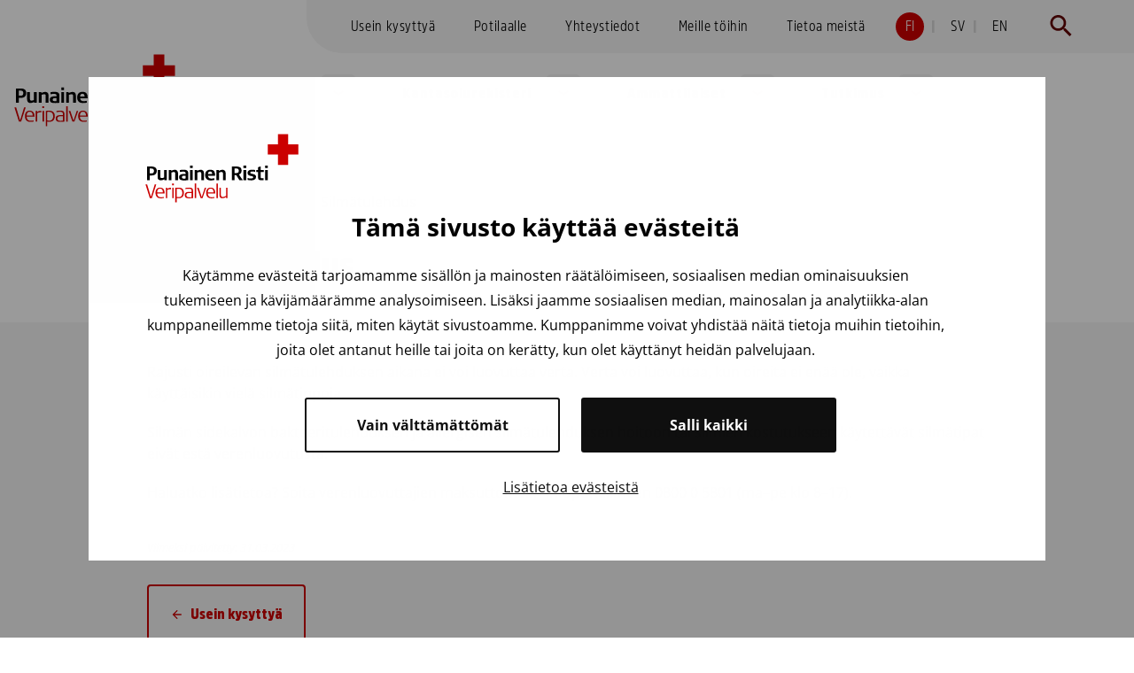

--- FILE ---
content_type: text/html; charset=UTF-8
request_url: https://www.veripalvelu.fi/ukk/silmatulehdus/
body_size: 23139
content:
<!doctype html>
<html class=SingleFaq lang=fi>
<head>
<meta charset=utf-8>
<meta http-equiv=x-ua-compatible content="ie=edge">
<meta name=viewport content="width=device-width, initial-scale=1.0">
<title>Verenluovutus ja silmätulehdus - Veripalvelu</title>
<script id=hion-analytics type="text/javascript" data-cookieconsent=ignore>
                window.dataLayer = window.dataLayer || [];
                dataLayer.push({
                    "primary_url": "https://www.veripalvelu.fi/ukk/silmatulehdus/",
                    "primary_path": "/ukk/silmatulehdus/",
                    "primary_title": "Silmätulehdus",
                    "primary_post_type": "faq",
                    "current_language": "fi",
                    "amount_of_translations": 3,
                });
            </script>
<link rel=alternate href="https://www.veripalvelu.fi/ukk/silmatulehdus/" hreflang=fi />
<link rel=alternate href="https://www.veripalvelu.fi/sv/fragor/ogoninflammation/" hreflang=sv />
<link rel=alternate href="https://www.veripalvelu.fi/en/faq/ophthalmia/" hreflang=en />
<style type="text/css">@font-face{font-display:swap;font-family:Amsi Pro Narrow;font-style:normal;font-weight:800;src:url(/app/themes/veri/assets/dist/885e6aca9d8321a5d57c.woff2) format("woff2"),url(/app/themes/veri/assets/dist/e98077061f277b61b10b.woff) format("woff")}@font-face{font-display:swap;font-family:AmsiProNarrowLight;font-style:normal;src:url(/app/themes/veri/assets/dist/f299a9ecebfc8d3f5296.woff2) format("woff2"),url(/app/themes/veri/assets/dist/e622d16aa98eca399acc.woff) format("woff")}@font-face{font-family:Open Sans;font-style:normal;font-weight:400;src:url(/app/themes/veri/assets/dist/a1535f451fb7bb98f526.woff2) format("woff2"),url(/app/themes/veri/assets/dist/7958f4e4a2bb8025ef86.woff) format("woff")}@font-face{font-family:Open Sans;font-style:normal;font-weight:700;src:url(/app/themes/veri/assets/dist/b245bc85ddeedb27a549.woff2) format("woff2"),url(/app/themes/veri/assets/dist/2867e720135399c4b665.woff) format("woff")}@font-face{font-family:Open Sans;font-style:italic;font-weight:400;src:url(/app/themes/veri/assets/dist/80a88fd1b15e99551462.woff2) format("woff2"),url(/app/themes/veri/assets/dist/acfa2365a94366a6d762.woff) format("woff")}a{font-weight:500;text-decoration:underline;text-underline-offset:.125rem}a:hover{color:#1a1a1a;text-decoration:none}a:focus{outline:.0625rem dotted #000;outline-offset:.125rem}html{box-sizing:border-box}*,:after,:before{box-sizing:inherit}body{font-size:16px}a.button{border-radius:.25rem;font-family:Amsi Pro Narrow;font-size:1rem;font-weight:800;margin:1rem 0;padding:1.25rem 1.5rem;text-align:center;text-decoration:none}a.button svg.icon{height:1rem;margin-right:.41rem;width:1rem}a.button svg.icon:first-child,a.button svg.icon:last-child{margin-left:0!important;margin-right:.41rem!important}a.button.is-primary{background-color:#c00;border:1px solid #c00;color:#fff}a.button.is-primary:focus,a.button.is-primary:hover{background-color:#fff;border-color:#fff;color:#c00}a.button.is-primary:focus svg,a.button.is-primary:hover svg{fill:#c00}a.button.is-secondary{background-color:#620505;border:1px solid #620505;color:#fff}a.button.is-white{background-color:#fff;border:1px solid #c00;color:#c00}a.button.is-white svg{fill:#c00}a.button.is-ghost{background-color:transparent;border:1px solid #c00;color:#c00}a.button.is-ghost svg{fill:#c00}a.button.is-ghost:focus,a.button.is-ghost:hover{background-color:#fff;border-color:#c00;color:#c00}a.button.is-ghost:focus svg,a.button.is-ghost:hover svg{fill:#c00}a.button.is-footer{background-color:transparent;border-color:#fff;color:#fff}a.button.is-footer svg{fill:#fff;height:1rem;margin-left:.41rem;width:1rem}a.button.is-footer svg:first-child,a.button.is-footer svg:last-child{margin-left:.41rem!important;margin-right:0!important}a.button.is-footer:focus,a.button.is-footer:hover{background-color:#fff;border-color:#fff;color:#c00}a.button.is-footer:focus svg,a.button.is-footer:hover svg{fill:#c00}.gform_confirmation_message{font-size:1.2rem;font-weight:700;margin:2rem 0}input.duet-date__input,input[type=date],input[type=email],input[type=number],input[type=password],input[type=search],input[type=tel],input[type=text],input[type=time],input[type=url],select,textarea{background-color:#fff;border:1px solid #9f9fa3;border-radius:.25rem;box-shadow:none;color:#000;font-size:1rem;line-height:normal;max-width:100%;outline-offset:.25rem;padding:.7rem .5rem;width:100%}input.duet-date__input:focus,input[type=date]:focus,input[type=email]:focus,input[type=number]:focus,input[type=password]:focus,input[type=search]:focus,input[type=tel]:focus,input[type=text]:focus,input[type=time]:focus,input[type=url]:focus,select:focus,textarea:focus{outline:.125rem dotted #c00}input.duet-date__input.is-rounded,input[type=date].is-rounded,input[type=email].is-rounded,input[type=number].is-rounded,input[type=password].is-rounded,input[type=search].is-rounded,input[type=tel].is-rounded,input[type=text].is-rounded,input[type=time].is-rounded,input[type=url].is-rounded,select.is-rounded,textarea.is-rounded{border-radius:3.43rem;padding-left:1.25rem;padding-right:1.25rem}textarea{background-color:#fff;border:1px solid #9f9fa3;padding:.7rem}select{-webkit-appearance:none;-moz-appearance:none;appearance:none;background-image:url(/app/themes/veri/assets/dist/ec06792ce137531f46d6.svg);background-position:right .5rem top 50%;background-repeat:no-repeat;min-width:9rem;padding-right:2rem}select.is-rounded{padding-right:1.75rem}input[type=checkbox],input[type=radio]{-webkit-appearance:none;-moz-appearance:none;appearance:none;background-color:#fff;border:1px solid #9f9fa3;border-radius:.25rem;display:grid!important;height:1.5rem;margin:0 .7rem 0 0;outline-offset:.25rem;overflow:hidden;place-content:center;width:1.5rem}input[type=checkbox]:before,input[type=radio]:before{background-color:#c00;content:"";height:.7rem;transform:scale(0);width:.7rem}input[type=checkbox]:focus,input[type=radio]:focus{outline:.125rem dotted #c00}input[type=checkbox]:checked{border-color:#c00}input[type=checkbox]:checked:before{background-color:#c00;transform:scale(1)}input[type=radio],input[type=radio]:before{border-radius:50%}input[type=radio]:checked:before{transform:scale(1)}input[type=submit]{background-color:#c00;color:#fff}input[type=submit]:focus,input[type=submit]:hover{color:#fff}.gform_wrapper .gform_title{margin-top:0}.gform_wrapper .gform_fields{list-style-type:none;margin:0;padding:0}.gform_wrapper .gform_fields .gfield{margin-top:.5rem;padding:0}.gform_wrapper .gform_fields .gfield_label{font-size:1rem;font-weight:400}.gform_wrapper .gform_fields .gfield_error{padding-bottom:.5rem}.gform_wrapper .gform_fields .gfield_error input{border-color:#c00!important}.gform_wrapper .gform_fields fieldset.gfield{margin-top:1rem}.gform_wrapper .gform_fields legend.gfield_label{font-weight:600;margin-bottom:1rem}.gform_wrapper .gfield_checkbox .gchoice,.gform_wrapper .gfield_radio .gchoice{align-items:center;display:flex;line-height:1;margin:0 0 1rem}.gform_wrapper .gfield_checkbox label,.gform_wrapper .gfield_radio label{margin-bottom:0}.gform_wrapper .ginput_container_consent{align-items:center;display:flex;line-height:1;margin:0 0 1rem}.gform_wrapper .ginput_container_consent label{margin-bottom:2px}.gform_wrapper .gform_submission_error{color:#c00;font-size:1.44rem;padding-left:2rem}.gform_wrapper .gform_validation_errors{border:0;border-radius:0;box-shadow:none;margin:0 0 1.5rem;padding:1rem}.gform_wrapper .gform_validation_errors h2{color:#000;line-height:1.2}.gform_wrapper .gform_validation_errors .gform-icon--close{display:none}.gform_wrapper .gform_required_legend,.gform_wrapper .validation_message{background-color:#fff;border:0;color:#000;font-size:1rem;margin-top:.25rem;padding:.5rem}.gform_wrapper .gform_required_legend .gfield_required_asterisk,.gform_wrapper .validation_message .gfield_required_asterisk{margin:0 2px}.gform_wrapper .gform_required_legend{margin-top:1rem}.gform_wrapper .gfield_required_asterisk{color:#000;font-size:1rem}.gform_wrapper .ginput_counter{color:#000}.gform_wrapper .gform_heading{margin-bottom:2rem}.gform_wrapper .gform_footer{align-items:center;display:flex;justify-content:center;margin-top:1rem;padding-bottom:0}.gform_wrapper .gform_footer .gform_button{margin:0}.gform_wrapper .gform_ajax_spinner{margin-left:1rem}.gform_wrapper .gform_validation_container{display:none!important;left:-9000px;position:absolute!important}.h1,.h2,.h3,.h4,.h5,.h6,h1,h2,h3,h4,h5,h6{font-family:Amsi Pro Narrow;line-height:1.3}.h1,h1{font-size:2rem}.h2,h2{font-size:1.8rem}.h3,h3{font-size:1.375rem}.h4,h4{font-size:1.1875rem}.h5,h5{font-size:1.0625rem}.is-object-fit-cover{-o-object-fit:cover;object-fit:cover}iframe{max-width:100%}ol,ul{padding-left:2rem}ol,p,ul{margin:1rem 0}.is-lead{font-size:1.25rem;font-weight:600;line-height:1.6}body,html{color:#000;font-family:Open Sans}a,body,html,p{font-size:1rem}a,p{font-weight:400;line-height:1.5}p{color:#000}p.lead{font-size:1.2rem}.h1,.h2,.h3,.h4,.h5,.h6,.hero-title,h1,h2,h3,h4,h5,h6{color:#620505;font-family:Amsi Pro Narrow;font-weight:800;line-height:1.2;margin-bottom:1rem;margin-top:1.5rem}.h1 strong,.h2 strong,.h3 strong,.h4 strong,.h5 strong,.h6 strong,.hero-title strong,h1 strong,h2 strong,h3 strong,h4 strong,h5 strong,h6 strong{color:#620505}.hero-title{font-size:2.488rem}.h1,h1{font-size:2.074rem}.h2,h2{font-size:1.728rem}.h3,h3{font-size:1.44rem}.h4,h4{font-size:1.2rem}.h5,.h6,h5,h6{font-size:1rem}strong{font-weight:700}cite,em{font-style:italic}cite,figcaption,small{font-size:1rem}blockquote{border-left:.375rem solid #eee;padding-left:2rem}a:focus,a:hover{text-decoration:underline}a:focus{outline:.0625rem dotted}.content a:not(.button){text-decoration:underline}dl,ol,ul{padding-left:2rem}ol li{margin-bottom:.5rem;padding-left:.25rem;position:relative}ol li::marker{font-family:Amsi Pro Narrow;font-weight:900}ul.is-unstyled{list-style:none}ul li{margin-bottom:.5rem;padding-left:.5rem;position:relative}.content ol{margin-left:1rem!important}.content ol li{margin-bottom:.75rem}@media screen and (min-width:769px){.hero-title{font-size:3.5rem}.h1,h1{font-size:2.488rem}.h2,h2{font-size:2.074rem}.h3,h3{font-size:1.728rem}.h4,h4{font-size:1.44rem}.h5,h5{font-size:1.2rem}}@media screen and (min-width:1024px){body{font-size:17px}.h1,h1{font-size:2.47rem}.h2,h2{font-size:2.25rem}.h3,h3{font-size:1.75rem}.h4,h4{font-size:1.294rem}.h5,h5{font-size:1.117rem}}
</style>
<meta name=robots content="max-snippet:-1,max-image-preview:large,max-video-preview:-1"/>
<link rel=canonical href="https://www.veripalvelu.fi/ukk/silmatulehdus/"/>
<meta name=description content="Rajusti oireilevan silmätulehduksen aikana ei voi luovuttaa verta."/>
<meta property=og:type content=article />
<meta property=og:locale content=fi_FI />
<meta property=og:site_name content=Veripalvelu />
<meta property=og:title content="Verenluovutus ja silmätulehdus"/>
<meta property=og:description content="Rajusti oireilevan silmätulehduksen aikana ei voi luovuttaa verta."/>
<meta property=og:url content="https://www.veripalvelu.fi/ukk/silmatulehdus/"/>
<meta property=og:image content="https://www.veripalvelu.fi/uploads/2023/03/veripalvelu_ogfisv.png"/>
<meta property=og:image:width content=1200 />
<meta property=og:image:height content=631 />
<meta property=article:published_time content="2023-03-07T10:14:29+00:00"/>
<meta property=article:modified_time content="2023-03-31T13:06:37+00:00"/>
<meta name=twitter:card content=summary_large_image />
<meta name=twitter:title content="Verenluovutus ja silmätulehdus"/>
<meta name=twitter:description content="Rajusti oireilevan silmätulehduksen aikana ei voi luovuttaa verta."/>
<meta name=twitter:image content="https://www.veripalvelu.fi/uploads/2023/03/veripalvelu_ogfisv.png"/>
<script type="application/ld+json">{"@context":"https://schema.org","@graph":[{"@type":"WebSite","@id":"https://www.veripalvelu.fi/#/schema/WebSite","url":"https://www.veripalvelu.fi/","name":"Veripalvelu","description":"Vastaamme koko Suomen verihuollosta.","inLanguage":"fi","potentialAction":{"@type":"SearchAction","target":{"@type":"EntryPoint","urlTemplate":"https://www.veripalvelu.fi/haku/{search_term_string}/"},"query-input":"required name=search_term_string"},"publisher":{"@type":"Organization","@id":"https://www.veripalvelu.fi/#/schema/Organization","name":"Veripalvelu","url":"https://www.veripalvelu.fi/"}},{"@type":"WebPage","@id":"https://www.veripalvelu.fi/ukk/silmatulehdus/","url":"https://www.veripalvelu.fi/ukk/silmatulehdus/","name":"Verenluovutus ja silmätulehdus - Veripalvelu","description":"Rajusti oireilevan silmätulehduksen aikana ei voi luovuttaa verta.","inLanguage":"fi","isPartOf":{"@id":"https://www.veripalvelu.fi/#/schema/WebSite"},"breadcrumb":{"@type":"BreadcrumbList","@id":"https://www.veripalvelu.fi/#/schema/BreadcrumbList","itemListElement":[{"@type":"ListItem","position":1,"item":"https://www.veripalvelu.fi/","name":"Veripalvelu"},{"@type":"ListItem","position":2,"item":"https://www.veripalvelu.fi/ukk/","name":"Usein kysyttyä"},{"@type":"ListItem","position":3,"item":"https://www.veripalvelu.fi/usein-kysyttya/verenluovutus/","name":"Verenluovutus"},{"@type":"ListItem","position":4,"name":"Verenluovutus ja silmätulehdus"}]},"potentialAction":{"@type":"ReadAction","target":"https://www.veripalvelu.fi/ukk/silmatulehdus/"},"datePublished":"2023-03-07T10:14:29+00:00","dateModified":"2023-03-31T13:06:37+00:00"}]}</script>
<link rel=stylesheet id=veri-css href='https://www.veripalvelu.fi/app/themes/veri/assets/dist/main.css?ver=1768545718' type='text/css' media=all />
<style id=wp-block-library-inline-css type='text/css'>:root{--wp-block-synced-color:#7a00df;--wp-block-synced-color--rgb:122 , 0 , 223;--wp-bound-block-color:var(--wp-block-synced-color);--wp-editor-canvas-background:#ddd;--wp-admin-theme-color:#007cba;--wp-admin-theme-color--rgb:0 , 124 , 186;--wp-admin-theme-color-darker-10:#006ba1;--wp-admin-theme-color-darker-10--rgb:0 , 107 , 160.5;--wp-admin-theme-color-darker-20:#005a87;--wp-admin-theme-color-darker-20--rgb:0 , 90 , 135;--wp-admin-border-width-focus:2px}@media (min-resolution:192dpi){:root{--wp-admin-border-width-focus:1.5px}}.wp-element-button{cursor:pointer}:root .has-very-light-gray-background-color{background-color:#eee}:root .has-very-dark-gray-background-color{background-color:#313131}:root .has-very-light-gray-color{color:#eee}:root .has-very-dark-gray-color{color:#313131}:root .has-vivid-green-cyan-to-vivid-cyan-blue-gradient-background{background:linear-gradient(135deg,#00d084,#0693e3)}:root .has-purple-crush-gradient-background{background:linear-gradient(135deg,#34e2e4,#4721fb 50%,#ab1dfe)}:root .has-hazy-dawn-gradient-background{background:linear-gradient(135deg,#faaca8,#dad0ec)}:root .has-subdued-olive-gradient-background{background:linear-gradient(135deg,#fafae1,#67a671)}:root .has-atomic-cream-gradient-background{background:linear-gradient(135deg,#fdd79a,#004a59)}:root .has-nightshade-gradient-background{background:linear-gradient(135deg,#330968,#31cdcf)}:root .has-midnight-gradient-background{background:linear-gradient(135deg,#020381,#2874fc)}:root{--wp--preset--font-size--normal:16px;--wp--preset--font-size--huge:42px}.has-regular-font-size{font-size:1em}.has-larger-font-size{font-size:2.625em}.has-normal-font-size{font-size:var(--wp--preset--font-size--normal)}.has-huge-font-size{font-size:var(--wp--preset--font-size--huge)}.has-text-align-center{text-align:center}.has-text-align-left{text-align:left}.has-text-align-right{text-align:right}.has-fit-text{white-space:nowrap!important}#end-resizable-editor-section{display:none}.aligncenter{clear:both}.items-justified-left{justify-content:flex-start}.items-justified-center{justify-content:center}.items-justified-right{justify-content:flex-end}.items-justified-space-between{justify-content:space-between}.screen-reader-text{border:0;clip-path:inset(50%);height:1px;margin:-1px;overflow:hidden;padding:0;position:absolute;width:1px;word-wrap:normal!important}.screen-reader-text:focus{background-color:#ddd;clip-path:none;color:#444;display:block;font-size:1em;height:auto;left:5px;line-height:normal;padding:15px 23px 14px;text-decoration:none;top:5px;width:auto;z-index:100000}html :where(.has-border-color){border-style:solid}html :where([style*=border-top-color]){border-top-style:solid}html :where([style*=border-right-color]){border-right-style:solid}html :where([style*=border-bottom-color]){border-bottom-style:solid}html :where([style*=border-left-color]){border-left-style:solid}html :where([style*=border-width]){border-style:solid}html :where([style*=border-top-width]){border-top-style:solid}html :where([style*=border-right-width]){border-right-style:solid}html :where([style*=border-bottom-width]){border-bottom-style:solid}html :where([style*=border-left-width]){border-left-style:solid}html :where(img[class*=wp-image-]){height:auto;max-width:100%}:where(figure){margin:0 0 1em}html :where(.is-position-sticky){--wp-admin--admin-bar--position-offset:var(--wp-admin--admin-bar--height,0)}@media screen and (max-width:600px){html :where(.is-position-sticky){--wp-admin--admin-bar--position-offset:0}}</style>
<link rel=stylesheet id=tablepress-default-css href='https://www.veripalvelu.fi/app/plugins/tablepress/css/build/default.css?ver=3.2.6' type='text/css' media=all />
<script type="text/javascript" src="https://www.veripalvelu.fi/wp-includes/js/jquery/jquery.min.js?ver=3.7.1" id=jquery-core-js data-cookieconsent=ignore></script>
<script type="text/javascript" src="https://www.veripalvelu.fi/app/plugins/dustpress-js/js/dustpress-min.js?ver=4.4.2" id=dustpress-js data-cookieconsent=ignore></script>
<link rel=icon href="https://www.veripalvelu.fi/app/themes/veri/assets/images/favicon.png" sizes=32x32 />
<link rel=icon href="https://www.veripalvelu.fi/app/themes/veri/assets/images/favicon.png" sizes=192x192 />
<link rel=apple-touch-icon href="https://www.veripalvelu.fi/app/themes/veri/assets/images/favicon.png"/>
<meta name=msapplication-TileImage content="https://www.veripalvelu.fi/app/themes/veri/assets/images/favicon.png"/>
<script type="text/javascript" data-cookieconsent=ignore>
  window.dataLayer = window.dataLayer || [];
  function gtag() {
    dataLayer.push(arguments);
  }
  gtag('consent', 'default', {
    ad_personalization: 'denied',
    ad_storage: 'denied',
    ad_user_data: 'denied',
    analytics_storage: 'denied',
    functionality_storage: 'denied',
    personalization_storage: 'denied',
    security_storage: 'granted',
    wait_for_update: 1500,
  });
  gtag('set', 'ads_data_redaction', true);
  gtag('set', 'url_passthrough', false);
</script>
<script data-cookieconsent=ignore>(function(w,d,s,l,i){w[l]=w[l]||[];w[l].push({'gtm.start':
new Date().getTime(),event:'gtm.js'});var f=d.getElementsByTagName(s)[0],
j=d.createElement(s),dl=l!='dataLayer'?'&l='+l:'';j.async=true;j.src=
'https://www.googletagmanager.com/gtm.js?id='+i+dl;f.parentNode.insertBefore(j,f);
})(window,document,'script','dataLayer','GTM-K82VHR');</script>
<script type="text/javascript" id=Cookiebot src="https://consent.cookiebot.com/uc.js" data-cbid=44b0e29b-73af-48f8-b01d-fcb00ab296e8 data-blockingmode=auto data-culture=fi></script>
<style>#CybotCookiebotDialogPoweredbyCybot,#CybotCookiebotDialogPoweredByText{display:none!important}</style>
</head>
<body class="wp-singular faq-template-default single single-faq postid-2652 wp-theme-veri">
<noscript><iframe src="https://www.googletagmanager.com/ns.html?id=GTM-K82VHR" height=0 width=0 style="display:none;visibility:hidden"></iframe></noscript>
<header id=top class=site-header>
<a href="#main-content" class=skip-to-content>
Skip to content
</a>
<div class=site-header-mobile__wrapper>
<div class=site-header__branding>
<div class="site-header__logo is-relative">
<div class=site-header__logo-image>
<a href="https://www.veripalvelu.fi/" class=is-block>
<img width=320 height=9999 src="https://www.veripalvelu.fi/uploads/2022/11/logo.svg" class="attachment-medium size-medium" alt="Suomen Punaisen Ristin Veripalvelun logo." decoding=async loading=lazy />
</a>
</div>
</div>
<button id=js-navbar-burger-mobile class="navbar-burger burger js-site-mobile-nav__toggle js-site-mobile-nav-toggle" aria-controls=site-nav__items aria-label=open_menu aria-expanded=false>
<span aria-hidden=true></span>
<span aria-hidden=true></span>
<span aria-hidden=true></span>
<span class=firstx aria-hidden=true></span>
<span class=secondx aria-hidden=true></span>
</button>
</div>
<nav class="navbar bulmally-navbar js-site-mobile-nav js-site-mobile-menu" role=navigation aria-label=main_navigation>
<div class=site-header__topbar__languages-and-search>
<ul>
<li class="lang-item lang-item-2 lang-item-fi current-lang lang-item-first"><a lang=fi hreflang=fi href="https://www.veripalvelu.fi/ukk/silmatulehdus/" aria-current=true>FI</a></li>
<li class="lang-item lang-item-9 lang-item-sv"><a lang=sv-SE hreflang=sv-SE href="https://www.veripalvelu.fi/sv/fragor/ogoninflammation/">SV</a></li>
<li class="lang-item lang-item-5 lang-item-en"><a lang=en-US hreflang=en-US href="https://www.veripalvelu.fi/en/faq/ophthalmia/">EN</a></li>
</ul>
<div class=site-header__topbar__languages-and-search__search-icon>
<a href="https://www.veripalvelu.fi/?s=" aria-label=to_the_search_page>
<svg width=25 height=26 viewBox="0 0 25 26" fill=none xmlns="http://www.w3.org/2000/svg">
<path d="M17.6631 16.1006H16.5768L16.1918 15.7293C17.5393 14.1618 18.3506 12.1268 18.3506 9.91309C18.3506 4.97684 14.3493 0.975586 9.41309 0.975586C4.47684 0.975586 0.475586 4.97684 0.475586 9.91309C0.475586 14.8493 4.47684 18.8506 9.41309 18.8506C11.6268 18.8506 13.6618 18.0393 15.2293 16.6918L15.6006 17.0768V18.1631L22.4756 25.0243L24.5243 22.9756L17.6631 16.1006ZM9.41309 16.1006C5.98934 16.1006 3.22559 13.3368 3.22559 9.91309C3.22559 6.48934 5.98934 3.72559 9.41309 3.72559C12.8368 3.72559 15.6006 6.48934 15.6006 9.91309C15.6006 13.3368 12.8368 16.1006 9.41309 16.1006Z" fill="#620505"/>
</svg>
</a>
</div>
</div>
<ul class="menu-depth-1 js-site-mobile-nav-items navbar-start">
<li class="navbar-item menu-item-has-children is-flex is-flex-direction-row">
<a class="navbar-item-link menu-item-has-children menu-item menu-item-207" href="https://www.veripalvelu.fi/verenluovutus/">
Verenluovutus
</a>
<ul class=sub-menu id=js-navbar-menu-item-0>
<li class=navbar-item>
<a class="mobile-subsubmenu-toggle navbar-item-link title menu-item-has-children menu-item menu-item-8551 is-hidden" href="#">
Ennen luovutusta
</a>
<button class=mobile-subsubmenu>
<a href="#">Ennen luovutusta</a>
<div class=open-icon-wrapper-mobile>
<svg width=24 height=24 viewBox="0 0 24 24" xmlns="http://www.w3.org/2000/svg" aria-hidden=true focusable=false><path d="M17.5 11.6L12 16l-5.5-4.4.9-1.2L12 14l4.5-3.6 1 1.2z"></path>
</svg>
</div>
</button>
<ul>
<li class=navbar-item>
<a class=navbar-item-link href="https://www.veripalvelu.fi/verenluovutus/luovuta-verta/keita-autat/">
Keitä autan luovuttamalla
</a>
</li>
<li class=navbar-item>
<a class=navbar-item-link href="https://www.veripalvelu.fi/verenluovutus/luovutusedellytykset/">
Voinko luovuttaa
</a>
</li>
<li class=navbar-item>
<a class=navbar-item-link href="https://www.veripalvelu.fi/verenluovutus/luovuta-verta/">
Ensiluovuttajalle
</a>
</li>
<li class=navbar-item>
<a class=navbar-item-link href="https://www.veripalvelu.fi/ajanvaraus/">
Varaa aika
</a>
</li>
<li class=navbar-item>
<a class=navbar-item-link href="https://www.veripalvelu.fi/verenluovutus/luovuta-verta/terveyskysely/">
Terveyskysely
</a>
</li>
</ul>
</li>
<li class=navbar-item>
<a class="mobile-subsubmenu-toggle navbar-item-link title menu-item-has-children menu-item menu-item-8559 is-hidden" href="#">
Näin luovutat
</a>
<button class=mobile-subsubmenu>
<a href="#">Näin luovutat</a>
<div class=open-icon-wrapper-mobile>
<svg width=24 height=24 viewBox="0 0 24 24" xmlns="http://www.w3.org/2000/svg" aria-hidden=true focusable=false><path d="M17.5 11.6L12 16l-5.5-4.4.9-1.2L12 14l4.5-3.6 1 1.2z"></path>
</svg>
</div>
</button>
<ul>
<li class=navbar-item>
<a class=navbar-item-link href="https://www.veripalvelu.fi/verenluovutus/luovuta-verta/miten-verta-luovutetaan/">
Miten verta luovutetaan
</a>
</li>
<li class=navbar-item>
<a class=navbar-item-link href="https://www.veripalvelu.fi/verenluovutus/luovuta-verta/verenluovutuksen-jalkeen/">
Luovutuksen jälkeen
</a>
</li>
<li class=navbar-item>
<a class=navbar-item-link href="https://www.veripalvelu.fi/verenluovutus/luovuta-verta/luovuta-verihiutaleita/">
Luovuta verihiutaleita
</a>
</li>
<li class=navbar-item>
<a class=navbar-item-link href="https://www.veripalvelu.fi/verenluovutus/luovuta-verta/luovuta-plasmaa/">
Luovuta plasmaa
</a>
</li>
<li class=navbar-item>
<a class=navbar-item-link href="https://www.veripalvelu.fi/verenluovutus/verenluovutusbussi/">
Verenluovutusbussi
</a>
</li>
</ul>
</li>
<li class=navbar-item>
<a class="mobile-subsubmenu-toggle navbar-item-link title menu-item-has-children menu-item menu-item-8562 is-hidden" href="#">
Tietoa verestä
</a>
<button class=mobile-subsubmenu>
<a href="#">Tietoa verestä</a>
<div class=open-icon-wrapper-mobile>
<svg width=24 height=24 viewBox="0 0 24 24" xmlns="http://www.w3.org/2000/svg" aria-hidden=true focusable=false><path d="M17.5 11.6L12 16l-5.5-4.4.9-1.2L12 14l4.5-3.6 1 1.2z"></path>
</svg>
</div>
</button>
<ul>
<li class=navbar-item>
<a class=navbar-item-link href="https://www.veripalvelu.fi/verenluovutus/luovuta-verta/veritilanne/">
Veren tarve nyt
</a>
</li>
<li class=navbar-item>
<a class=navbar-item-link href="https://www.veripalvelu.fi/verenluovutus/tietoa-veresta/rauta-ja-hemoglobiini/">
Rauta ja hemoglobiini
</a>
</li>
<li class=navbar-item>
<a class=navbar-item-link href="https://www.veripalvelu.fi/verenluovutus/tietoa-veresta/tietoa-veriryhmista/">
Tietoa veriryhmistä
</a>
</li>
<li class=navbar-item>
<a class=navbar-item-link href="https://www.veripalvelu.fi/verenluovutus/tietoa-veresta/mita-veresta-valmistetaan/">
Verivalmisteet
</a>
</li>
<li class=navbar-item>
<a class=navbar-item-link href="https://www.veripalvelu.fi/verenluovutus/tietoa-veresta/mita-veresta-tutkitaan/">
Mitä verestä tutkitaan
</a>
</li>
</ul>
</li>
<li class=navbar-item>
<a class="mobile-subsubmenu-toggle navbar-item-link title menu-item-has-children menu-item menu-item-8566 is-hidden" href="#">
Moninkertaista apusi
</a>
<button class=mobile-subsubmenu>
<a href="#">Moninkertaista apusi</a>
<div class=open-icon-wrapper-mobile>
<svg width=24 height=24 viewBox="0 0 24 24" xmlns="http://www.w3.org/2000/svg" aria-hidden=true focusable=false><path d="M17.5 11.6L12 16l-5.5-4.4.9-1.2L12 14l4.5-3.6 1 1.2z"></path>
</svg>
</div>
</button>
<ul>
<li class=navbar-item>
<a class=navbar-item-link href="https://www.veripalvelu.fi/muita-tapoja-auttaa/">
Muita tapoja auttaa
</a>
</li>
<li class=navbar-item>
<a class=navbar-item-link href="https://www.veripalvelu.fi/tyopaikkasertifikaatti/">
Työpaikkasertifikaatti
</a>
</li>
<li class=navbar-item>
<a class=navbar-item-link href="https://www.veripalvelu.fi/tietoa-meista/yritysyhteistyo/">
Yritysyhteistyö
</a>
</li>
<li class=navbar-item>
<a class=navbar-item-link href="https://www.veripalvelu.fi/kampanjat/">
Verenluovutuskampanjat
</a>
</li>
<li class=navbar-item>
<a class=navbar-item-link href="https://www.veripalvelu.fi/verenluovutus/luovuttajaryhmat/">
Luovuttajaryhmät
</a>
</li>
<li class=navbar-item>
<a class=navbar-item-link href="https://www.veripalvelu.fi/biopankki/">
Veripalvelun biopankki
</a>
</li>
</ul>
</li>
</ul>
</li>
<li class="navbar-item menu-item-has-children is-flex is-flex-direction-row">
<a class="navbar-item-link menu-item-has-children menu-item menu-item-215" href="https://www.veripalvelu.fi/kantasolurekisteri/">
Kantasolurekisteri
</a>
<ul class=sub-menu id=js-navbar-menu-item-1>
<li class=navbar-item>
<a class="mobile-subsubmenu-toggle navbar-item-link title menu-item-has-children menu-item menu-item-9059 is-hidden" href="#">
Liity rekisteriin
</a>
<button class=mobile-subsubmenu>
<a href="#">Liity rekisteriin</a>
<div class=open-icon-wrapper-mobile>
<svg width=24 height=24 viewBox="0 0 24 24" xmlns="http://www.w3.org/2000/svg" aria-hidden=true focusable=false><path d="M17.5 11.6L12 16l-5.5-4.4.9-1.2L12 14l4.5-3.6 1 1.2z"></path>
</svg>
</div>
</button>
<ul>
<li class=navbar-item>
<a class=navbar-item-link href="https://testaa.veripalvelu.fi/kantasolurekisteri">
Testaa, voitko liittyä
</a>
</li>
<li class=navbar-item>
<a class=navbar-item-link href="https://www.veripalvelu.fi/kantasolurekisteri/liity-kantasolurekisteriin/">
Liity Kantasolurekisteriin
</a>
</li>
<li class=navbar-item>
<a class=navbar-item-link href="https://www.veripalvelu.fi/kantasolurekisteri/liity-kantasolurekisteriin/liittymisnaytteet/">
Liittymisnäytteen otto
</a>
</li>
</ul>
</li>
<li class=navbar-item>
<a class="mobile-subsubmenu-toggle navbar-item-link title menu-item-has-children menu-item menu-item-9064 is-hidden" href="#">
Tietopaketit
</a>
<button class=mobile-subsubmenu>
<a href="#">Tietopaketit</a>
<div class=open-icon-wrapper-mobile>
<svg width=24 height=24 viewBox="0 0 24 24" xmlns="http://www.w3.org/2000/svg" aria-hidden=true focusable=false><path d="M17.5 11.6L12 16l-5.5-4.4.9-1.2L12 14l4.5-3.6 1 1.2z"></path>
</svg>
</div>
</button>
<ul>
<li class=navbar-item>
<a class=navbar-item-link href="https://www.veripalvelu.fi/kantasolurekisteri/tietoa-tutkimuksista/">
Jatkotutkimuksiin valitulle
</a>
</li>
<li class=navbar-item>
<a class=navbar-item-link href="https://www.veripalvelu.fi/kantasolurekisteri/kaytannonasioita-kantasolujen-luovutuksesta/">
Kantasoluluovuttajaksi valitulle
</a>
</li>
</ul>
</li>
<li class=navbar-item>
<a class="mobile-subsubmenu-toggle navbar-item-link title menu-item-has-children menu-item menu-item-9086 is-hidden" href="#">
Hyödyllistä tietoa
</a>
<button class=mobile-subsubmenu>
<a href="#">Hyödyllistä tietoa</a>
<div class=open-icon-wrapper-mobile>
<svg width=24 height=24 viewBox="0 0 24 24" xmlns="http://www.w3.org/2000/svg" aria-hidden=true focusable=false><path d="M17.5 11.6L12 16l-5.5-4.4.9-1.2L12 14l4.5-3.6 1 1.2z"></path>
</svg>
</div>
</button>
<ul>
<li class=navbar-item>
<a class=navbar-item-link href="https://www.veripalvelu.fi/kantasolurekisteri/miten-kantasoluja-luovutetaan/">
Luovutustavat
</a>
</li>
<li class=navbar-item>
<a class=navbar-item-link href="https://www.veripalvelu.fi/kantasolurekisteri/kuka-tarvitsee-kantasolusiirteen/">
Kuka tarvitsee kantasolusiirteen
</a>
</li>
<li class=navbar-item>
<a class=navbar-item-link href="https://www.veripalvelu.fi/kantasolurekisteri/kantasolurekisteri-lukuina/">
Mikä Kantasolurekisteri
</a>
</li>
<li class=navbar-item>
<a class=navbar-item-link href="https://www.veripalvelu.fi/kantasolurekisteri/vapaaehtoisten-apua-tarvitaan/">
Tue Kantasolurekisterin toimintaa
</a>
</li>
<li class=navbar-item>
<a class=navbar-item-link href="https://www.veripalvelu.fi/kantasolurekisteri/kantasolurekisterin-jasenille/">
Jäsenille
</a>
</li>
</ul>
</li>
</ul>
</li>
<li class="navbar-item menu-item-has-children is-flex is-flex-direction-row">
<a class="navbar-item-link menu-item-has-children menu-item menu-item-633" href="https://www.veripalvelu.fi/ammattilaiset/">
Ammattilaiset
</a>
<ul class=sub-menu id=js-navbar-menu-item-2>
<li class=navbar-item>
<a class="mobile-subsubmenu-toggle navbar-item-link title menu-item-has-children menu-item menu-item-9207 is-hidden" href="#">
Laboratoriopalvelut
</a>
<button class=mobile-subsubmenu>
<a href="#">Laboratoriopalvelut</a>
<div class=open-icon-wrapper-mobile>
<svg width=24 height=24 viewBox="0 0 24 24" xmlns="http://www.w3.org/2000/svg" aria-hidden=true focusable=false><path d="M17.5 11.6L12 16l-5.5-4.4.9-1.2L12 14l4.5-3.6 1 1.2z"></path>
</svg>
</div>
</button>
<ul>
<li class=navbar-item>
<a class=navbar-item-link href="https://www.veripalvelu.fi/ammattilaiset/laboratoriopalvelut/">
Laboratoriot
</a>
</li>
<li class=navbar-item>
<a class=navbar-item-link href="https://www.veripalvelu.fi/tutkimusohjekirja/">
Tutkimusohjekirja
</a>
</li>
<li class=navbar-item>
<a class=navbar-item-link href="https://www.veripalvelu.fi/ammattilaiset/lahetteet-ja-lomakkeet/">
Lähetteet ja lomakkeet
</a>
</li>
<li class=navbar-item>
<a class=navbar-item-link href="https://www.veripalvelu.fi/ammattilaiset/laboratoriopalvelut/naytteenotto-ja-lahetysohjeet/">
Näytteenotto- ja lähetysohjeet
</a>
</li>
<li class=navbar-item>
<a class=navbar-item-link href="https://www.veripalvelu.fi/ammattilaiset/raskauteen-liittyvat-tutkimukset/">
Raskauteen liittyvät tutkimukset
</a>
</li>
</ul>
</li>
<li class=navbar-item>
<a class="mobile-subsubmenu-toggle navbar-item-link title menu-item-has-children menu-item menu-item-13811 is-hidden" href="#">
Valmisteet
</a>
<button class=mobile-subsubmenu>
<a href="#">Valmisteet</a>
<div class=open-icon-wrapper-mobile>
<svg width=24 height=24 viewBox="0 0 24 24" xmlns="http://www.w3.org/2000/svg" aria-hidden=true focusable=false><path d="M17.5 11.6L12 16l-5.5-4.4.9-1.2L12 14l4.5-3.6 1 1.2z"></path>
</svg>
</div>
</button>
<ul>
<li class=navbar-item>
<a class=navbar-item-link href="https://www.veripalvelu.fi/ammattilaiset/verivalmisteet/">
Verivalmisteet
</a>
</li>
<li class=navbar-item>
<a class=navbar-item-link href="https://www.veripalvelu.fi/ammattilaiset/verensiirto/verivalmisteiden-kayton-opas/">
Verivalmisteiden käytön opas
</a>
</li>
<li class=navbar-item>
<a class=navbar-item-link href="https://www.veripalvelu.fi/ammattilaiset/verivalmisteet/suuronnettomuusohje-verikeskuksille/">
Suuronnettomuusohje
</a>
</li>
<li class=navbar-item>
<a class=navbar-item-link href="https://www.veripalvelu.fi/ammattilaiset/solutuotantokeskus/">
Solutuotantokeskus
</a>
</li>
</ul>
</li>
<li class=navbar-item>
<a class="mobile-subsubmenu-toggle navbar-item-link title menu-item-has-children menu-item menu-item-9208 is-hidden" href="#">
Verensiirrot
</a>
<button class=mobile-subsubmenu>
<a href="#">Verensiirrot</a>
<div class=open-icon-wrapper-mobile>
<svg width=24 height=24 viewBox="0 0 24 24" xmlns="http://www.w3.org/2000/svg" aria-hidden=true focusable=false><path d="M17.5 11.6L12 16l-5.5-4.4.9-1.2L12 14l4.5-3.6 1 1.2z"></path>
</svg>
</div>
</button>
<ul>
<li class=navbar-item>
<a class=navbar-item-link href="https://www.veripalvelu.fi/ammattilaiset/koulutukset/">
Verensiirron ABO
</a>
</li>
<li class=navbar-item>
<a class=navbar-item-link href="https://www.veripalvelu.fi/ammattilaiset/verensiirto/">
Verensiirto
</a>
</li>
<li class=navbar-item>
<a class=navbar-item-link href="https://www.veripalvelu.fi/ammattilaiset/verensiirto/veriturvatoiminta/">
Veriturvatoiminta
</a>
</li>
<li class=navbar-item>
<a class=navbar-item-link href="https://www.veripalvelu.fi/ammattilaiset/verensiirto/haittatapahtumat/">
Ilmoita haitasta
</a>
</li>
</ul>
</li>
<li class=navbar-item>
<a class="mobile-subsubmenu-toggle navbar-item-link title menu-item-has-children menu-item menu-item-9212 is-hidden" href="#">
Suosittelemme
</a>
<button class=mobile-subsubmenu>
<a href="#">Suosittelemme</a>
<div class=open-icon-wrapper-mobile>
<svg width=24 height=24 viewBox="0 0 24 24" xmlns="http://www.w3.org/2000/svg" aria-hidden=true focusable=false><path d="M17.5 11.6L12 16l-5.5-4.4.9-1.2L12 14l4.5-3.6 1 1.2z"></path>
</svg>
</div>
</button>
<ul>
<li class=navbar-item>
<a class=navbar-item-link href="https://www.veripalvelu.fi/ammattilaiset/ota-yhteytta/">
Yhteystiedot
</a>
</li>
<li class=navbar-item>
<a class=navbar-item-link href="https://www.veripalvelu.fi/ajankohtaista/terveydenhuollon-ammattilaiset/">
Ajankohtaista
</a>
</li>
<li class=navbar-item>
<a class=navbar-item-link href="https://www.veripalvelu.fi/ammattilaiset/koulutukset/">
Koulutukset
</a>
</li>
<li class=navbar-item>
<a class=navbar-item-link href="https://www.veripalvelu.fi/yhteystiedot/anna-palautetta/">
Anna palautetta
</a>
</li>
</ul>
</li>
</ul>
</li>
<li class="navbar-item menu-item-has-children is-flex is-flex-direction-row">
<a class="navbar-item-link menu-item-has-children menu-item menu-item-225" href="https://www.veripalvelu.fi/tutkimus/">
Tutkimus
</a>
<ul class=sub-menu id=js-navbar-menu-item-3>
<li class=navbar-item>
<a class="mobile-subsubmenu-toggle navbar-item-link title menu-item-has-children menu-item menu-item-8603 is-hidden" href="#">
Tutkimusrahasto
</a>
<button class=mobile-subsubmenu>
<a href="#">Tutkimusrahasto</a>
<div class=open-icon-wrapper-mobile>
<svg width=24 height=24 viewBox="0 0 24 24" xmlns="http://www.w3.org/2000/svg" aria-hidden=true focusable=false><path d="M17.5 11.6L12 16l-5.5-4.4.9-1.2L12 14l4.5-3.6 1 1.2z"></path>
</svg>
</div>
</button>
<ul>
<li class=navbar-item>
<a class=navbar-item-link href="https://www.veripalvelu.fi/tutkimus/veripalvelun-tutkimusrahasto/">
Tietoa tutkimusrahastosta
</a>
</li>
<li class=navbar-item>
<a class=navbar-item-link href="https://www.veripalvelu.fi/tutkimus/veripalvelun-tutkimusrahasto/myonnetyt-apurahat/">
Myönnetyt apurahat
</a>
</li>
</ul>
</li>
<li class=navbar-item>
<a class="mobile-subsubmenu-toggle navbar-item-link title menu-item-has-children menu-item menu-item-8609 is-hidden" href="#">
Biopankki
</a>
<button class=mobile-subsubmenu>
<a href="#">Biopankki</a>
<div class=open-icon-wrapper-mobile>
<svg width=24 height=24 viewBox="0 0 24 24" xmlns="http://www.w3.org/2000/svg" aria-hidden=true focusable=false><path d="M17.5 11.6L12 16l-5.5-4.4.9-1.2L12 14l4.5-3.6 1 1.2z"></path>
</svg>
</div>
</button>
<ul>
<li class=navbar-item>
<a class=navbar-item-link href="https://www.veripalvelu.fi/biopankki/tutkijoille/biopankkiaineisto/">
Biopankkiaineisto
</a>
</li>
<li class=navbar-item>
<a class=navbar-item-link href="https://www.veripalvelu.fi/biopankkiaineiston-hakuprosessi/">
Biopankkiaineiston hakeminen
</a>
</li>
<li class=navbar-item>
<a class=navbar-item-link href="https://www.veripalvelu.fi/biopankki/biopankkitutkimukset/">
Biopankkitutkimukset
</a>
</li>
<li class=navbar-item>
<a class=navbar-item-link href="https://www.veripalvelu.fi/naytepalvelu/">
Näytepalvelu
</a>
</li>
</ul>
</li>
<li class=navbar-item>
<a class="mobile-subsubmenu-toggle navbar-item-link title menu-item-has-children menu-item menu-item-8616 is-hidden" href="#">
Tutkimushankkeet
</a>
<button class=mobile-subsubmenu>
<a href="#">Tutkimushankkeet</a>
<div class=open-icon-wrapper-mobile>
<svg width=24 height=24 viewBox="0 0 24 24" xmlns="http://www.w3.org/2000/svg" aria-hidden=true focusable=false><path d="M17.5 11.6L12 16l-5.5-4.4.9-1.2L12 14l4.5-3.6 1 1.2z"></path>
</svg>
</div>
</button>
<ul>
<li class=navbar-item>
<a class=navbar-item-link href="https://www.veripalvelu.fi/tutkimus/verenluovutustutkimus/">
Verenluovutustutkimus
</a>
</li>
<li class=navbar-item>
<a class=navbar-item-link href="https://www.veripalvelu.fi/tutkimus/verisolututkimus/">
Verisolututkimus
</a>
</li>
<li class=navbar-item>
<a class=navbar-item-link href="https://www.veripalvelu.fi/tutkimus/transplantaatiogenomiikka/">
Kudossopivuus
</a>
</li>
</ul>
</li>
<li class=navbar-item>
<a class="mobile-subsubmenu-toggle navbar-item-link title menu-item-has-children menu-item menu-item-12250 is-hidden" href="#">
Tieteelliset julkaisut
</a>
<button class=mobile-subsubmenu>
<a href="#">Tieteelliset julkaisut</a>
<div class=open-icon-wrapper-mobile>
<svg width=24 height=24 viewBox="0 0 24 24" xmlns="http://www.w3.org/2000/svg" aria-hidden=true focusable=false><path d="M17.5 11.6L12 16l-5.5-4.4.9-1.2L12 14l4.5-3.6 1 1.2z"></path>
</svg>
</div>
</button>
<ul>
<li class=navbar-item>
<a class=navbar-item-link href="https://www.veripalvelu.fi/tutkimus/tieteelliset-julkaisut/">
Katso julkaisulista
</a>
</li>
</ul>
</li>
</ul>
</li>
</ul>
<div class=site-header__topbar__helper-menu>
<ul class=menu-depth-1>
<li class="menu-item menu-item-10374" id=menu_item_10374>
<a href="https://www.veripalvelu.fi/ukk/">Usein kysyttyä</a>
</li>
<li class="menu-item menu-item-16468" id=menu_item_16468>
<a href="https://www.veripalvelu.fi/potilaalle/">Potilaalle</a>
</li>
<li class="menu-item menu-item-3138" id=menu_item_3138>
<a href="https://www.veripalvelu.fi/yhteystiedot/">Yhteystiedot</a>
</li>
<li class="menu-item menu-item-1287" id=menu_item_1287>
<a href="https://www.veripalvelu.fi/meille-toihin/">Meille töihin</a>
</li>
<li class="menu-item menu-item-1676" id=menu_item_1676>
<a href="https://www.veripalvelu.fi/tietoa-meista/">Tietoa meistä</a>
</li>
</ul>
</div>
</nav>
</div>
<div class=site-header__wrapper>
<div class=site-header__topbar>
<div class=site-header__topbar__languages-and-search>
<ul class=menu-depth-1>
<li class="menu-item menu-item-10374 menu-item menu-item-10374" id=menu_item_10374>
<a href="https://www.veripalvelu.fi/ukk/">Usein kysyttyä</a>
</li>
<li class="menu-item menu-item-16468 menu-item menu-item-16468" id=menu_item_16468>
<a href="https://www.veripalvelu.fi/potilaalle/">Potilaalle</a>
</li>
<li class="menu-item menu-item-3138 menu-item menu-item-3138" id=menu_item_3138>
<a href="https://www.veripalvelu.fi/yhteystiedot/">Yhteystiedot</a>
</li>
<li class="menu-item menu-item-1287 menu-item menu-item-1287" id=menu_item_1287>
<a href="https://www.veripalvelu.fi/meille-toihin/">Meille töihin</a>
</li>
<li class="menu-item menu-item-1676 menu-item menu-item-1676" id=menu_item_1676>
<a href="https://www.veripalvelu.fi/tietoa-meista/">Tietoa meistä</a>
</li>
</ul>
<ul>
<li class="lang-item lang-item-2 lang-item-fi current-lang lang-item-first"><a lang=fi hreflang=fi href="https://www.veripalvelu.fi/ukk/silmatulehdus/" aria-current=true>FI</a></li>
<li class="lang-item lang-item-9 lang-item-sv"><a lang=sv-SE hreflang=sv-SE href="https://www.veripalvelu.fi/sv/fragor/ogoninflammation/">SV</a></li>
<li class="lang-item lang-item-5 lang-item-en"><a lang=en-US hreflang=en-US href="https://www.veripalvelu.fi/en/faq/ophthalmia/">EN</a></li>
</ul>
<div class=site-header__topbar__languages-and-search__search-icon>
<a href="https://www.veripalvelu.fi/?s=" aria-label=to_the_search_page>
<svg width=25 height=26 viewBox="0 0 25 26" fill=none xmlns="http://www.w3.org/2000/svg">
<path d="M17.6631 16.1006H16.5768L16.1918 15.7293C17.5393 14.1618 18.3506 12.1268 18.3506 9.91309C18.3506 4.97684 14.3493 0.975586 9.41309 0.975586C4.47684 0.975586 0.475586 4.97684 0.475586 9.91309C0.475586 14.8493 4.47684 18.8506 9.41309 18.8506C11.6268 18.8506 13.6618 18.0393 15.2293 16.6918L15.6006 17.0768V18.1631L22.4756 25.0243L24.5243 22.9756L17.6631 16.1006ZM9.41309 16.1006C5.98934 16.1006 3.22559 13.3368 3.22559 9.91309C3.22559 6.48934 5.98934 3.72559 9.41309 3.72559C12.8368 3.72559 15.6006 6.48934 15.6006 9.91309C15.6006 13.3368 12.8368 16.1006 9.41309 16.1006Z" fill="#620505"/>
</svg>
</a>
</div>
</div>
</div>
<div class=site-header__menubar>
<div class=site-header__branding>
<div class="site-header__logo is-relative">
<div class=site-header__logo-image>
<a href="https://www.veripalvelu.fi/" class=is-block>
<img width=320 height=9999 src="https://www.veripalvelu.fi/uploads/2022/11/logo.svg" class="attachment-medium size-medium" alt="Suomen Punaisen Ristin Veripalvelun logo." decoding=async loading=lazy />
</a>
</div>
</div>
</div>
<nav class="navbar bulmally-navbar js-site-nav" role=navigation aria-label=main_navigation>
<ul class="menu-depth-1 js-site-nav-items navbar-start">
<li class="navbar-item menu-item-has-children is-flex is-flex-direction-column">
<a class="navbar-item-link menu-item-has-children menu-item menu-item-207 menu-item-has-children menu-item menu-item-207" href="https://www.veripalvelu.fi/verenluovutus/">
Verenluovutus
</a>
<ul class=sub-menu id=js-navbar-menu-item-0>
<li class=navbar-item>
<a class="navbar-item-link title menu-item-has-children menu-item menu-item-8551 menu-item-has-children menu-item menu-item-8551" href="#">
Ennen luovutusta
</a>
<ul>
<li class=navbar-item>
<a class=navbar-item-link href="https://www.veripalvelu.fi/verenluovutus/luovuta-verta/keita-autat/">
Keitä autan luovuttamalla
</a>
</li>
<li class=navbar-item>
<a class=navbar-item-link href="https://www.veripalvelu.fi/verenluovutus/luovutusedellytykset/">
Voinko luovuttaa
</a>
</li>
<li class=navbar-item>
<a class=navbar-item-link href="https://www.veripalvelu.fi/verenluovutus/luovuta-verta/">
Ensiluovuttajalle
</a>
</li>
<li class=navbar-item>
<a class=navbar-item-link href="https://www.veripalvelu.fi/ajanvaraus/">
Varaa aika
</a>
</li>
<li class=navbar-item>
<a class=navbar-item-link href="https://www.veripalvelu.fi/verenluovutus/luovuta-verta/terveyskysely/">
Terveyskysely
</a>
</li>
</ul>
</li>
<li class=navbar-item>
<a class="navbar-item-link title menu-item-has-children menu-item menu-item-8559 menu-item-has-children menu-item menu-item-8559" href="#">
Näin luovutat
</a>
<ul>
<li class=navbar-item>
<a class=navbar-item-link href="https://www.veripalvelu.fi/verenluovutus/luovuta-verta/miten-verta-luovutetaan/">
Miten verta luovutetaan
</a>
</li>
<li class=navbar-item>
<a class=navbar-item-link href="https://www.veripalvelu.fi/verenluovutus/luovuta-verta/verenluovutuksen-jalkeen/">
Luovutuksen jälkeen
</a>
</li>
<li class=navbar-item>
<a class=navbar-item-link href="https://www.veripalvelu.fi/verenluovutus/luovuta-verta/luovuta-verihiutaleita/">
Luovuta verihiutaleita
</a>
</li>
<li class=navbar-item>
<a class=navbar-item-link href="https://www.veripalvelu.fi/verenluovutus/luovuta-verta/luovuta-plasmaa/">
Luovuta plasmaa
</a>
</li>
<li class=navbar-item>
<a class=navbar-item-link href="https://www.veripalvelu.fi/verenluovutus/verenluovutusbussi/">
Verenluovutusbussi
</a>
</li>
</ul>
</li>
<li class=navbar-item>
<a class="navbar-item-link title menu-item-has-children menu-item menu-item-8562 menu-item-has-children menu-item menu-item-8562" href="#">
Tietoa verestä
</a>
<ul>
<li class=navbar-item>
<a class=navbar-item-link href="https://www.veripalvelu.fi/verenluovutus/luovuta-verta/veritilanne/">
Veren tarve nyt
</a>
</li>
<li class=navbar-item>
<a class=navbar-item-link href="https://www.veripalvelu.fi/verenluovutus/tietoa-veresta/rauta-ja-hemoglobiini/">
Rauta ja hemoglobiini
</a>
</li>
<li class=navbar-item>
<a class=navbar-item-link href="https://www.veripalvelu.fi/verenluovutus/tietoa-veresta/tietoa-veriryhmista/">
Tietoa veriryhmistä
</a>
</li>
<li class=navbar-item>
<a class=navbar-item-link href="https://www.veripalvelu.fi/verenluovutus/tietoa-veresta/mita-veresta-valmistetaan/">
Verivalmisteet
</a>
</li>
<li class=navbar-item>
<a class=navbar-item-link href="https://www.veripalvelu.fi/verenluovutus/tietoa-veresta/mita-veresta-tutkitaan/">
Mitä verestä tutkitaan
</a>
</li>
</ul>
</li>
<li class=navbar-item>
<a class="navbar-item-link title menu-item-has-children menu-item menu-item-8566 menu-item-has-children menu-item menu-item-8566" href="#">
Moninkertaista apusi
</a>
<ul>
<li class=navbar-item>
<a class=navbar-item-link href="https://www.veripalvelu.fi/muita-tapoja-auttaa/">
Muita tapoja auttaa
</a>
</li>
<li class=navbar-item>
<a class=navbar-item-link href="https://www.veripalvelu.fi/tyopaikkasertifikaatti/">
Työpaikkasertifikaatti
</a>
</li>
<li class=navbar-item>
<a class=navbar-item-link href="https://www.veripalvelu.fi/tietoa-meista/yritysyhteistyo/">
Yritysyhteistyö
</a>
</li>
<li class=navbar-item>
<a class=navbar-item-link href="https://www.veripalvelu.fi/kampanjat/">
Verenluovutuskampanjat
</a>
</li>
<li class=navbar-item>
<a class=navbar-item-link href="https://www.veripalvelu.fi/verenluovutus/luovuttajaryhmat/">
Luovuttajaryhmät
</a>
</li>
<li class=navbar-item>
<a class=navbar-item-link href="https://www.veripalvelu.fi/biopankki/">
Veripalvelun biopankki
</a>
</li>
</ul>
</li>
</ul>
</li>
<li class="navbar-item menu-item-has-children is-flex is-flex-direction-column">
<a class="navbar-item-link menu-item-has-children menu-item menu-item-215 menu-item-has-children menu-item menu-item-215" href="https://www.veripalvelu.fi/kantasolurekisteri/">
Kantasolurekisteri
</a>
<ul class=sub-menu id=js-navbar-menu-item-1>
<li class=navbar-item>
<a class="navbar-item-link title menu-item-has-children menu-item menu-item-9059 menu-item-has-children menu-item menu-item-9059" href="#">
Liity rekisteriin
</a>
<ul>
<li class=navbar-item>
<a class=navbar-item-link href="https://testaa.veripalvelu.fi/kantasolurekisteri">
Testaa, voitko liittyä
</a>
</li>
<li class=navbar-item>
<a class=navbar-item-link href="https://www.veripalvelu.fi/kantasolurekisteri/liity-kantasolurekisteriin/">
Liity Kantasolurekisteriin
</a>
</li>
<li class=navbar-item>
<a class=navbar-item-link href="https://www.veripalvelu.fi/kantasolurekisteri/liity-kantasolurekisteriin/liittymisnaytteet/">
Liittymisnäytteen otto
</a>
</li>
</ul>
</li>
<li class=navbar-item>
<a class="navbar-item-link title menu-item-has-children menu-item menu-item-9064 menu-item-has-children menu-item menu-item-9064" href="#">
Tietopaketit
</a>
<ul>
<li class=navbar-item>
<a class=navbar-item-link href="https://www.veripalvelu.fi/kantasolurekisteri/tietoa-tutkimuksista/">
Jatkotutkimuksiin valitulle
</a>
</li>
<li class=navbar-item>
<a class=navbar-item-link href="https://www.veripalvelu.fi/kantasolurekisteri/kaytannonasioita-kantasolujen-luovutuksesta/">
Kantasoluluovuttajaksi valitulle
</a>
</li>
</ul>
</li>
<li class=navbar-item>
<a class="navbar-item-link title menu-item-has-children menu-item menu-item-9086 menu-item-has-children menu-item menu-item-9086" href="#">
Hyödyllistä tietoa
</a>
<ul>
<li class=navbar-item>
<a class=navbar-item-link href="https://www.veripalvelu.fi/kantasolurekisteri/miten-kantasoluja-luovutetaan/">
Luovutustavat
</a>
</li>
<li class=navbar-item>
<a class=navbar-item-link href="https://www.veripalvelu.fi/kantasolurekisteri/kuka-tarvitsee-kantasolusiirteen/">
Kuka tarvitsee kantasolusiirteen
</a>
</li>
<li class=navbar-item>
<a class=navbar-item-link href="https://www.veripalvelu.fi/kantasolurekisteri/kantasolurekisteri-lukuina/">
Mikä Kantasolurekisteri
</a>
</li>
<li class=navbar-item>
<a class=navbar-item-link href="https://www.veripalvelu.fi/kantasolurekisteri/vapaaehtoisten-apua-tarvitaan/">
Tue Kantasolurekisterin toimintaa
</a>
</li>
<li class=navbar-item>
<a class=navbar-item-link href="https://www.veripalvelu.fi/kantasolurekisteri/kantasolurekisterin-jasenille/">
Jäsenille
</a>
</li>
</ul>
</li>
</ul>
</li>
<li class="navbar-item menu-item-has-children is-flex is-flex-direction-column">
<a class="navbar-item-link menu-item-has-children menu-item menu-item-633 menu-item-has-children menu-item menu-item-633" href="https://www.veripalvelu.fi/ammattilaiset/">
Ammattilaiset
</a>
<ul class=sub-menu id=js-navbar-menu-item-2>
<li class=navbar-item>
<a class="navbar-item-link title menu-item-has-children menu-item menu-item-9207 menu-item-has-children menu-item menu-item-9207" href="#">
Laboratoriopalvelut
</a>
<ul>
<li class=navbar-item>
<a class=navbar-item-link href="https://www.veripalvelu.fi/ammattilaiset/laboratoriopalvelut/">
Laboratoriot
</a>
</li>
<li class=navbar-item>
<a class=navbar-item-link href="https://www.veripalvelu.fi/tutkimusohjekirja/">
Tutkimusohjekirja
</a>
</li>
<li class=navbar-item>
<a class=navbar-item-link href="https://www.veripalvelu.fi/ammattilaiset/lahetteet-ja-lomakkeet/">
Lähetteet ja lomakkeet
</a>
</li>
<li class=navbar-item>
<a class=navbar-item-link href="https://www.veripalvelu.fi/ammattilaiset/laboratoriopalvelut/naytteenotto-ja-lahetysohjeet/">
Näytteenotto- ja lähetysohjeet
</a>
</li>
<li class=navbar-item>
<a class=navbar-item-link href="https://www.veripalvelu.fi/ammattilaiset/raskauteen-liittyvat-tutkimukset/">
Raskauteen liittyvät tutkimukset
</a>
</li>
</ul>
</li>
<li class=navbar-item>
<a class="navbar-item-link title menu-item-has-children menu-item menu-item-13811 menu-item-has-children menu-item menu-item-13811" href="#">
Valmisteet
</a>
<ul>
<li class=navbar-item>
<a class=navbar-item-link href="https://www.veripalvelu.fi/ammattilaiset/verivalmisteet/">
Verivalmisteet
</a>
</li>
<li class=navbar-item>
<a class=navbar-item-link href="https://www.veripalvelu.fi/ammattilaiset/verensiirto/verivalmisteiden-kayton-opas/">
Verivalmisteiden käytön opas
</a>
</li>
<li class=navbar-item>
<a class=navbar-item-link href="https://www.veripalvelu.fi/ammattilaiset/verivalmisteet/suuronnettomuusohje-verikeskuksille/">
Suuronnettomuusohje
</a>
</li>
<li class=navbar-item>
<a class=navbar-item-link href="https://www.veripalvelu.fi/ammattilaiset/solutuotantokeskus/">
Solutuotantokeskus
</a>
</li>
</ul>
</li>
<li class=navbar-item>
<a class="navbar-item-link title menu-item-has-children menu-item menu-item-9208 menu-item-has-children menu-item menu-item-9208" href="#">
Verensiirrot
</a>
<ul>
<li class=navbar-item>
<a class=navbar-item-link href="https://www.veripalvelu.fi/ammattilaiset/koulutukset/">
Verensiirron ABO
</a>
</li>
<li class=navbar-item>
<a class=navbar-item-link href="https://www.veripalvelu.fi/ammattilaiset/verensiirto/">
Verensiirto
</a>
</li>
<li class=navbar-item>
<a class=navbar-item-link href="https://www.veripalvelu.fi/ammattilaiset/verensiirto/veriturvatoiminta/">
Veriturvatoiminta
</a>
</li>
<li class=navbar-item>
<a class=navbar-item-link href="https://www.veripalvelu.fi/ammattilaiset/verensiirto/haittatapahtumat/">
Ilmoita haitasta
</a>
</li>
</ul>
</li>
<li class=navbar-item>
<a class="navbar-item-link title menu-item-has-children menu-item menu-item-9212 menu-item-has-children menu-item menu-item-9212" href="#">
Suosittelemme
</a>
<ul>
<li class=navbar-item>
<a class=navbar-item-link href="https://www.veripalvelu.fi/ammattilaiset/ota-yhteytta/">
Yhteystiedot
</a>
</li>
<li class=navbar-item>
<a class=navbar-item-link href="https://www.veripalvelu.fi/ajankohtaista/terveydenhuollon-ammattilaiset/">
Ajankohtaista
</a>
</li>
<li class=navbar-item>
<a class=navbar-item-link href="https://www.veripalvelu.fi/ammattilaiset/koulutukset/">
Koulutukset
</a>
</li>
<li class=navbar-item>
<a class=navbar-item-link href="https://www.veripalvelu.fi/yhteystiedot/anna-palautetta/">
Anna palautetta
</a>
</li>
</ul>
</li>
</ul>
</li>
<li class="navbar-item menu-item-has-children is-flex is-flex-direction-column">
<a class="navbar-item-link menu-item-has-children menu-item menu-item-225 menu-item-has-children menu-item menu-item-225" href="https://www.veripalvelu.fi/tutkimus/">
Tutkimus
</a>
<ul class=sub-menu id=js-navbar-menu-item-3>
<li class=navbar-item>
<a class="navbar-item-link title menu-item-has-children menu-item menu-item-8603 menu-item-has-children menu-item menu-item-8603" href="#">
Tutkimusrahasto
</a>
<ul>
<li class=navbar-item>
<a class=navbar-item-link href="https://www.veripalvelu.fi/tutkimus/veripalvelun-tutkimusrahasto/">
Tietoa tutkimusrahastosta
</a>
</li>
<li class=navbar-item>
<a class=navbar-item-link href="https://www.veripalvelu.fi/tutkimus/veripalvelun-tutkimusrahasto/myonnetyt-apurahat/">
Myönnetyt apurahat
</a>
</li>
</ul>
</li>
<li class=navbar-item>
<a class="navbar-item-link title menu-item-has-children menu-item menu-item-8609 menu-item-has-children menu-item menu-item-8609" href="#">
Biopankki
</a>
<ul>
<li class=navbar-item>
<a class=navbar-item-link href="https://www.veripalvelu.fi/biopankki/tutkijoille/biopankkiaineisto/">
Biopankkiaineisto
</a>
</li>
<li class=navbar-item>
<a class=navbar-item-link href="https://www.veripalvelu.fi/biopankkiaineiston-hakuprosessi/">
Biopankkiaineiston hakeminen
</a>
</li>
<li class=navbar-item>
<a class=navbar-item-link href="https://www.veripalvelu.fi/biopankki/biopankkitutkimukset/">
Biopankkitutkimukset
</a>
</li>
<li class=navbar-item>
<a class=navbar-item-link href="https://www.veripalvelu.fi/naytepalvelu/">
Näytepalvelu
</a>
</li>
</ul>
</li>
<li class=navbar-item>
<a class="navbar-item-link title menu-item-has-children menu-item menu-item-8616 menu-item-has-children menu-item menu-item-8616" href="#">
Tutkimushankkeet
</a>
<ul>
<li class=navbar-item>
<a class=navbar-item-link href="https://www.veripalvelu.fi/tutkimus/verenluovutustutkimus/">
Verenluovutustutkimus
</a>
</li>
<li class=navbar-item>
<a class=navbar-item-link href="https://www.veripalvelu.fi/tutkimus/verisolututkimus/">
Verisolututkimus
</a>
</li>
<li class=navbar-item>
<a class=navbar-item-link href="https://www.veripalvelu.fi/tutkimus/transplantaatiogenomiikka/">
Kudossopivuus
</a>
</li>
</ul>
</li>
<li class=navbar-item>
<a class="navbar-item-link title menu-item-has-children menu-item menu-item-12250 menu-item-has-children menu-item menu-item-12250" href="#">
Tieteelliset julkaisut
</a>
<ul>
<li class=navbar-item>
<a class=navbar-item-link href="https://www.veripalvelu.fi/tutkimus/tieteelliset-julkaisut/">
Katso julkaisulista
</a>
</li>
</ul>
</li>
</ul>
</li>
</ul>
<button id=js-navbar-burger class="is-hidden-desktop navbar-burger burger js-site-nav__toggle js-site-nav-toggle" aria-controls=site-nav__items aria-label=open_menu aria-expanded=false>
</button>
</nav>
</div>
</div>
</header>
<main class=main-content id=main-content>
<article class=entry>
<div class=container>
<div class=columns>
<div class="column is-10 is-offset-1 bc">
<nav class=breadcrumbs aria-label=Murupolku>
<div class="container is-max-widescreen">
<ul class=breadcrumbs__list>
<li class=breadcrumbs__breadcrumb>
<a href="https://www.veripalvelu.fi/" class=breadcrumbs__home aria-label=Etusivu>
<div>
<svg class="icon icon--home breadcrumbs__home">
<use href="#icon-home"></use>
</svg>
</div>
</a>
<div>
<svg class="icon icon--chevron-right breadcrumbs__separator">
<use href="#icon-chevron-right"></use>
</svg>
</div>
</li>
<li class=breadcrumbs__breadcrumb>
<a href="https://www.veripalvelu.fi/ukk/" class="breadcrumbs__link breadcrumbs__link-1">
Usein kysyttyä
</a>
<div>
<svg class="icon icon--chevron-right breadcrumbs__separator">
<use href="#icon-chevron-right"></use>
</svg>
</div>
</li>
<li class="breadcrumbs__breadcrumb last">
<span class="breadcrumbs__current link-2">Silmätulehdus</span>
</li>
</ul>
</div>
</nav>
</div>
</div>
</div>
<div class=container>
<div class="entry__header columns is-multiline">
<div class="column is-10 is-offset-1 entry__header__title">
<h1 class=entry__title>
Silmätulehdus
</h1>
</div>
</div>
</div>
<div class=grey>
<div class=container>
<div class="entry__content columns is-multiline">
<div class="column is-10 is-offset-1 entry__content__wysiwyg">
<p>Rajusti oireilevan silmätulehduksen aikana ei voi luovuttaa verta. Verta voi luovuttaa, kun oireita ei enää ole, vaikka käyttäisikin vielä silmätippoja.</p>
<p>Silmän sidekalvon bakteeritulehduksen ja allergisen silmätulehduksen hoitoon tai silmien kostutukseen käytettävät silmätipat eivät estä verenluovutusta.</p>
<p>Haluatko lisätietoa? Soita verenluovuttajien maksuttomaan infopuhelimeen 0800 0 5801 (ma–pe klo 8–17).</p>
<section class=last-modified>
<div class="container is-max-widescreen">
<div class=columns>
<div class=column>
<span>Viimeksi päivitetty: 31.03.2023</span>
</div>
</div>
</div>
</section>
<div>
<a class=button href="https://www.veripalvelu.fi/ukk/">
<svg class="icon icon--arrow-left">
<use href="#icon-arrow-left"></use>
</svg>
Usein kysyttyä</a>
</div>
</div>
</div>
</div>
</div>
</article>
</main>
<footer class=site-footer>
<div class=site-footer__upper>
<div class=site-footer__upper--logo>
<img width=320 height=9999 src="https://www.veripalvelu.fi/uploads/2022/11/logo.svg" class="attachment-medium size-medium" alt="Suomen Punaisen Ristin Veripalvelun logo." decoding=async loading=lazy />
</div>
<a href="#top" class="button is-footer">
Takaisin ylös
<svg class="icon icon--chevron-up">
<use href="#icon-chevron-up"></use>
</svg>
</a>
</div>
<div class="container section link-list-container">
<div class=columns>
<div class="column site-footer__content">
<h3>Suomen Punainen Risti, Veripalvelu</h3>
<p>Maksuton verenluovuttajien info:<br/>
<a href="tel:+35880005801">0800 05801</a> (ma–pe 8–17)</p>
<p>Kantasolurekisterin info:<br/>
<a href="tel:+358293001515">029 300 1515</a></p>
<p>Härkälenkki 13<br/>
01730 Vantaa</p>
<p><a href="https://www.veripalvelu.fi/verenluovutus/toimipisteet/">Toimipisteiden yhteystiedot</a></p>
<p><a href="https://www.veripalvelu.fi/tietoa-meista/paatoimipiste-vantaalla/">Vantaan päätoimipiste</a></p>
<p>Sähköpostiosoitteet: etunimi.sukunimi@veripalvelu.fi</p>
<p>Vaihde <a href="tel:+358293001010">029 300 1010</a></p>
<p>&nbsp;</p>
</div>
<div class=column>
<h3>Tietoa Veripalvelusta</h3>
<div class=site-footer__link-list>
<a class=is-block href="https://www.veripalvelu.fi/yhteystiedot/">Ota yhteyttä</a>
<a class=is-block href="https://www.veripalvelu.fi/medialle/">Medialle</a>
<a class=is-block href="https://veripalvelu.emmi.fi/">Aineistopankki</a>
<a class=is-block href="https://www.punainenristi.fi/">Suomen Punainen Risti</a>
<a class=is-block href="https://www.veripalvelu.fi/tietoa-meista/laskutus/">Laskutustiedot</a>
</div>
</div>
<div class=column>
<h3>Suosittelemme</h3>
<div class=site-footer__link-list>
<a class=is-block href="https://www.veripalvelu.fi/ajanvaraus/">Varaa aika verenluovutukseen</a>
<a class=is-block href="https://www.terveyskysely.fi/">Verenluovuttajan terveyskysely</a>
<a class=is-block href="https://www.veripalvelu.fi/sovellus/">Luovuttajan sovellus</a>
<a class=is-block href="https://www.veripalvelu.fi/kantasolurekisteri/">Kantasolurekisteri</a>
<a class=is-block href="https://www.veripalvelu.fi/biopankki/">Biopankki</a>
</div>
</div>
<div class=column>
<h3>Haku</h3>
<a class="button is-white" href="https://www.veripalvelu.fi/?s=">
<svg class="icon icon--search">
<use href="#icon-search"></use>
</svg>
Hakuun</a>
</div>
</div>
</div>
<div class="container section some-container">
<a aria-label=facebook href="https://www.facebook.com/veripalvelu" target=_blank>
<svg class="icon icon--facebook">
<use href="#icon-facebook"></use>
</svg>
</a>
<a aria-label=instagram href="https://www.instagram.com/veripalvelu/" target=_blank>
<svg class="icon icon--instagram">
<use href="#icon-instagram"></use>
</svg>
</a>
<a aria-label=linkedin href="https://fi.linkedin.com/company/finnish-red-cross-blood-service" target=_blank>
<svg class="icon icon--linkedin">
<use href="#icon-linkedin"></use>
</svg>
</a>
<a aria-label=youtube href="https://www.youtube.com/user/sprveripalvelu" target=_blank>
<svg class="icon icon--youtube">
<use href="#icon-youtube"></use>
</svg>
</a>
</div>
<div class=site-footer__copyright>
<span class=site-footer__copyright--text>Veripalvelu® on rekisteröity tavaramerkki</span>
<span class=separator>|</span>
<a href="https://www.veripalvelu.fi/tietosuoja/">Tietosuoja</a>
<a href="https://www.veripalvelu.fi/oikeudellinen-huomautus/">Oikeudellinen huomautus</a>
<a href="https://www.veripalvelu.fi/evasteasetukset/">Evästeet</a>
</div>
</footer>
<script type=speculationrules>
{"prefetch":[{"source":"document","where":{"and":[{"href_matches":"/*"},{"not":{"href_matches":["/wp-*.php","/wp-admin/*","/uploads/*","/app/*","/app/plugins/*","/app/themes/veri/*","/*\\?(.+)"]}},{"not":{"selector_matches":"a[rel~=\"nofollow\"]"}},{"not":{"selector_matches":".no-prefetch, .no-prefetch a"}}]},"eagerness":"conservative"}]}
</script>
<svg style="display: none;" xmlns="http://www.w3.org/2000/svg" xmlns:xlink="http://www.w3.org/1999/xlink"><defs><symbol viewBox="0 0 21 20" id=icon-arrow-left><path d="M16.7669 9.16671H6.62526L11.2836 4.50837L10.1003 3.33337L3.43359 10L10.1003 16.6667L11.2753 15.4917L6.62526 10.8334H16.7669V9.16671Z"/></symbol><symbol viewBox="0 0 25 24" id=icon-arrow-right><path d="M10 17L15 12L10 7V17Z"/></symbol><symbol viewBox="0 0 48 48" id=icon-biotech><path d="M14 39C11.8 39 10 40.8 10 43H38C38 40.8 36.2 39 34 39H26V35H32C34.2 35 36 33.2 36 31H20C16.68 31 14 28.32 14 25C14 22.82 15.18 20.92 16.94 19.86C17.76 21.04 19.06 21.86 20.6 21.98C22 22.1 23.32 21.6 24.3 20.74L25.48 23.96L27.36 23.28L28.04 25.16L31.8 23.8L31.12 21.92L33 21.24L27.52 6.2L25.64 6.88L24.96 5L21.2 6.36L21.88 8.24L20 8.94L21.12 12.04C18.78 11.96 16.74 13.54 16.16 15.76C12.54 17.28 10 20.84 10 25C10 30.52 14.48 35 20 35V39H14ZM25.72 10.04L29.14 19.44L27.26 20.12L23.84 10.72L25.72 10.04ZM21 15C22.1 15 23 15.9 23 17C23 18.1 22.1 19 21 19C19.9 19 19 18.1 19 17C19 15.9 19.9 15 21 15Z"/></symbol><symbol viewBox="0 0 48 48" id=icon-bloodtype><path d="M30 32H18V36H30V32Z"/><path d="M26 18H22V22H18V26H22V30H26V26H30V22H26V18Z"/><path d="M24 4C13.34 13.1 8 20.96 8 27.6C8 37.56 15.6 44 24 44C32.4 44 40 37.56 40 27.6C40 20.96 34.66 13.1 24 4ZM24 40C17.3 40 12 34.86 12 27.6C12 22.92 15.9 16.72 24 9.32C32.1 16.72 36 22.9 36 27.6C36 34.86 30.7 40 24 40Z"/></symbol><symbol viewBox="0 0 35 36" id=icon-bus><path fill-rule=evenodd clip-rule=evenodd d="M2.8374 11.2279C2.8374 10.8246 3.1673 10.4948 3.57056 10.4948H8.70264V16.36H2.8374V11.2279ZM10.1689 10.4948H16.0342V16.36H10.1689V10.4948ZM17.5005 10.4948H23.3657V16.36H17.5005V10.4948ZM24.832 10.4948H29.7075C30.404 10.4948 31.0272 11.0079 31.1372 11.7043L31.9803 16.9099C32.0536 17.4597 32.1269 18.0096 32.1269 18.5595H27.0315L24.832 16.36V10.4948ZM1.37109 10.4948V23.6915C1.37109 24.498 2.03093 25.1578 2.8374 25.1578H2.91072C2.87408 24.9378 2.8374 24.6812 2.8374 24.4247C2.8374 22.4085 4.48702 20.7589 6.50317 20.7589C8.51936 20.7589 10.1689 22.4085 10.1689 24.4247C10.1689 24.6813 10.1323 24.9378 10.0956 25.1578H23.439C23.4024 24.9378 23.3657 24.6812 23.3657 24.4247C23.3657 22.4085 25.0153 20.7589 27.0315 20.7589C29.0477 20.7589 30.6973 22.4085 30.6973 24.4247C30.6973 24.6813 30.6606 24.9378 30.624 25.1578H32.1636C32.97 25.1578 33.6299 24.498 33.6299 23.6915V18.9993C33.6299 18.2294 33.5566 17.423 33.4466 16.6531L32.6035 11.4112C32.3469 10.0182 31.1372 8.9917 29.7075 8.9917H2.8374C2.03093 9.02846 1.37109 9.6881 1.37109 10.4948Z"/><path fill-rule=evenodd clip-rule=evenodd d="M29.5969 24.4247C29.5969 25.8418 28.4481 26.9907 27.0309 26.9907C25.6137 26.9907 24.4648 25.8418 24.4648 24.4247C24.4648 23.0075 25.6137 21.8586 27.0309 21.8586C28.4481 21.8586 29.5969 23.0075 29.5969 24.4247Z"/><path fill-rule=evenodd clip-rule=evenodd d="M9.06958 24.4247C9.06958 25.8418 7.92075 26.9907 6.50354 26.9907C5.08633 26.9907 3.9375 25.8418 3.9375 24.4247C3.9375 23.0075 5.08633 21.8586 6.50354 21.8586C7.92075 21.8586 9.06958 23.0075 9.06958 24.4247Z"/></symbol><symbol viewBox="0 0 20 20" id=icon-call><path d="M5.45 4.16667C5.5 4.90833 5.625 5.63333 5.825 6.325L4.825 7.325C4.48333 6.325 4.26667 5.26667 4.19167 4.16667H5.45ZM13.6667 14.1833C14.375 14.3833 15.1 14.5083 15.8333 14.5583V15.8C14.7333 15.725 13.675 15.5083 12.6667 15.175L13.6667 14.1833ZM6.25 2.5H3.33333C2.875 2.5 2.5 2.875 2.5 3.33333C2.5 11.1583 8.84167 17.5 16.6667 17.5C17.125 17.5 17.5 17.125 17.5 16.6667V13.7583C17.5 13.3 17.125 12.925 16.6667 12.925C15.6333 12.925 14.625 12.7583 13.6917 12.45C13.6083 12.4167 13.5167 12.4083 13.4333 12.4083C13.2167 12.4083 13.0083 12.4917 12.8417 12.65L11.0083 14.4833C8.65 13.275 6.71667 11.35 5.51667 8.99167L7.35 7.15833C7.58333 6.925 7.65 6.6 7.55833 6.30833C7.25 5.375 7.08333 4.375 7.08333 3.33333C7.08333 2.875 6.70833 2.5 6.25 2.5Z"/></symbol><symbol viewBox="0 0 24 25" id=icon-chevron-down><path d="M7.41 9.04492L12 13.6249L16.59 9.04492L18 10.4549L12 16.4549L6 10.4549L7.41 9.04492Z"/></symbol><symbol viewBox="0 0 20 21" id=icon-chevron-left><path d="M13.0871 14.6103L9.27044 10.7853L13.0871 6.96028L11.9121 5.78528L6.91211 10.7853L11.9121 15.7853L13.0871 14.6103Z"/></symbol><symbol viewBox="0 0 23 23" id=icon-chevron-right><path d="M9.39602 6L8.10352 7.2925L12.3018 11.5L8.10352 15.7075L9.39602 17L14.896 11.5L9.39602 6Z"/></symbol><symbol viewBox="0 0 20 21" id=icon-chevron-up><path d="M6.175 13.4875L10 9.67083L13.825 13.4875L15 12.3125L10 7.3125L5 12.3125L6.175 13.4875Z"/></symbol><symbol viewBox="0 0 20 20" id=icon-close><path d="M15.8337 5.34175L14.6587 4.16675L10.0003 8.82508L5.34199 4.16675L4.16699 5.34175L8.82533 10.0001L4.16699 14.6584L5.34199 15.8334L10.0003 11.1751L14.6587 15.8334L15.8337 14.6584L11.1753 10.0001L15.8337 5.34175Z"/></symbol><symbol viewBox="0 0 24 24" id=icon-download><path d="M5 20.5H19V18.5H5V20.5ZM19 9.5H15V3.5H9V9.5H5L12 16.5L19 9.5Z"/></symbol><symbol viewBox="0 0 20 20" id=icon-edit-calendar><path d="M3.27995 7.91667H14.9466V9.58333H16.6133V4.58333C16.6133 3.66667 15.8633 2.91667 14.9466 2.91667H14.1133V1.25H12.4466V2.91667H5.77995V1.25H4.11328V2.91667H3.27995C2.35495 2.91667 1.62161 3.66667 1.62161 4.58333L1.61328 16.25C1.61328 17.1667 2.35495 17.9167 3.27995 17.9167H9.11328V16.25H3.27995V7.91667ZM3.27995 4.58333H14.9466V6.25H3.27995V4.58333ZM18.1466 13.15L17.5549 13.7417L15.7883 11.975L16.3799 11.3833C16.7049 11.0583 17.2299 11.0583 17.5549 11.3833L18.1466 11.975C18.4716 12.3 18.4716 12.825 18.1466 13.15ZM15.1966 12.5667L16.9633 14.3333L12.5466 18.75H10.7799V16.9833L15.1966 12.5667Z"/></symbol><symbol viewBox="0 0 48 48" id=icon-emoji-people><path d="M23.6401 12C25.8493 12 27.6401 10.2091 27.6401 8C27.6401 5.79086 25.8493 4 23.6401 4C21.431 4 19.6401 5.79086 19.6401 8C19.6401 10.2091 21.431 12 23.6401 12Z"/><path d="M31.4201 16.22C30.6401 15.44 29.3001 14 26.7001 14C26.2801 14 23.8601 14 21.6201 14C16.1201 13.98 11.6401 9.5 11.6401 4H7.64014C7.64014 10.32 11.8601 15.68 17.6401 17.42V44H21.6401V32H25.6401V44H29.6401V20.1L37.5401 28L40.3601 25.18L31.4201 16.22Z"/></symbol><symbol viewBox="0 0 19 19" id=icon-event-note><path d="M14.5665 3.06657H13.7998V1.53324H12.2665V3.06657H6.13314V1.53324H4.5998V3.06657H3.83314C2.9898 3.06657 2.2998 3.75657 2.2998 4.59991V15.3332C2.2998 16.1766 2.9898 16.8666 3.83314 16.8666H14.5665C15.4098 16.8666 16.0998 16.1766 16.0998 15.3332V4.59991C16.0998 3.75657 15.4098 3.06657 14.5665 3.06657ZM14.5665 15.3332H3.83314V7.66657H14.5665V15.3332ZM3.83314 6.13324V4.59991H14.5665V6.13324H3.83314ZM5.36647 9.19991H13.0331V10.7332H5.36647V9.19991ZM5.36647 12.2666H10.7331V13.7999H5.36647V12.2666Z"/></symbol><symbol viewBox="0 0 25 25" id=icon-facebook><g clip-path="url(#icon-facebook_clip0_558_1540)"><path d="M18.2754 2.93853V6.38707H16.2241C15.4758 6.38707 14.9702 6.54362 14.7091 6.85746C14.4479 7.1713 14.317 7.64095 14.317 8.26862V10.7376H18.1445L17.6353 14.6046H14.317V24.5201H10.3198V14.6046H6.98828V10.7376H10.3198V7.88968C10.3198 6.27002 10.7733 5.01322 11.6783 4.12072C12.5832 3.22823 13.7903 2.78198 15.2965 2.78198C16.5767 2.78198 17.5695 2.83392 18.2747 2.93853H18.2754Z"/></g><defs></defs></symbol><clipPath id=icon-facebook_clip0_558_1540><rect width=23.4097 height=23.4097 fill=white transform="translate(0.910156 0.653809)"/></clipPath><symbol viewBox="0 0 22 12" id=icon-fax><path d="M5.008 6.832C5.212 6.832 5.314 6.73 5.314 6.509V5.642C5.314 5.438 5.212 5.336 5.008 5.336H1.999V1.562H5.127C5.331 1.562 5.433 1.46 5.433 1.256V0.354999C5.433 0.151 5.331 0.0489998 5.127 0.0489998H0.673C0.452 0.0489998 0.35 0.167999 0.35 0.372V11.677C0.35 11.898 0.452 12 0.673 12H1.676C1.88 12 1.999 11.898 1.999 11.677V6.832H5.008ZM8.53975 7.546L9.67875 1.834H9.71275L10.8688 7.546H8.53975ZM8.96475 0.0489998C8.81175 0.0489998 8.70975 0.0829994 8.65875 0.134C8.59075 0.184999 8.55675 0.269999 8.53975 0.389L6.04075 11.66C6.00675 11.898 6.09175 12 6.31275 12H7.33275C7.51975 12 7.63875 11.915 7.67275 11.711L8.26775 9.008H11.1238L11.7358 11.711C11.7698 11.915 11.8718 12 12.0588 12H13.0958C13.2998 12 13.4018 11.898 13.3678 11.66L10.8688 0.389C10.8008 0.167999 10.6648 0.0489998 10.4438 0.0489998H8.96475ZM17.8653 7.699L19.5483 11.728C19.6163 11.915 19.7523 12 19.9563 12H21.0273C21.1293 12 21.1973 11.966 21.2313 11.898C21.2653 11.83 21.2823 11.745 21.2483 11.643L18.8003 5.948L21.1803 0.405999C21.2143 0.320999 21.2143 0.235999 21.1803 0.167999C21.1463 0.0999992 21.0783 0.0489998 20.9763 0.0489998H19.8883C19.6843 0.0489998 19.5483 0.151 19.4803 0.320999L17.8653 4.197L16.2673 0.320999C16.1993 0.151 16.0633 0.0489998 15.8593 0.0489998H14.7543C14.6523 0.0489998 14.5673 0.0999992 14.5333 0.167999C14.4993 0.235999 14.4993 0.320999 14.5503 0.405999L16.9473 5.948L14.4993 11.643C14.4483 11.728 14.4483 11.813 14.4823 11.881C14.5163 11.966 14.6013 12 14.7033 12H15.7743C15.9613 12 16.0973 11.915 16.1823 11.728L17.8653 7.699Z"/></symbol><symbol viewBox="0 0 47 48" id=icon-hamburger><path d="M38.6496 18.125H7.98291V22.0417H38.6496V18.125ZM7.98291 29.875H38.6496V25.9583H7.98291V29.875Z"/></symbol><symbol viewBox="0 0 20 20" id=icon-home><path d="M9.99984 5.15841L14.1665 8.90841V15.4167H12.4998V10.4167H7.49984V15.4167H5.83317V8.90841L9.99984 5.15841ZM9.99984 2.91675L1.6665 10.4167H4.1665V17.0834H9.1665V12.0834H10.8332V17.0834H15.8332V10.4167H18.3332L9.99984 2.91675Z"/></symbol><symbol viewBox="0 0 24 24" id=icon-iframe><path d="M9.4 16.6L4.8 12L9.4 7.4L8 6L2 12L8 18L9.4 16.6ZM14.6 16.6L19.2 12L14.6 7.4L16 6L22 12L16 18L14.6 16.6Z"/></symbol><symbol viewBox="0 0 24 25" id=icon-instagram><path d="M21.89 12.3118C21.89 14.2585 21.8688 15.6053 21.8264 16.3537C21.7415 18.1211 21.2148 19.4906 20.2455 20.4599C19.2762 21.4292 17.9082 21.9559 16.1393 22.0408C15.3909 22.0825 14.0442 22.1044 12.0975 22.1044C10.1508 22.1044 8.80404 22.0832 8.05566 22.0408C6.28823 21.9559 4.9195 21.4292 3.95019 20.4599C2.98089 19.4906 2.45417 18.1226 2.36931 16.3537C2.32615 15.6068 2.30566 14.2585 2.30566 12.3118C2.30566 10.3652 2.32688 9.0184 2.36931 8.27002C2.45417 6.50259 2.98089 5.13386 3.95019 4.16455C4.9195 3.19524 6.2875 2.66852 8.05566 2.58366C8.80258 2.54197 10.1508 2.52002 12.0975 2.52002C14.0442 2.52002 15.3909 2.54123 16.1393 2.58366C17.9067 2.66852 19.2762 3.19524 20.2455 4.16455C21.2148 5.13386 21.7415 6.50186 21.8264 8.27002C21.8696 9.0184 21.89 10.3652 21.89 12.3118ZM13.0734 4.27355C12.483 4.27721 12.1575 4.28013 12.0975 4.28013C12.0375 4.28013 11.7134 4.27721 11.1216 4.27355C10.5312 4.26989 10.0828 4.26989 9.77628 4.27355C9.47049 4.27721 9.06009 4.29038 8.5458 4.31159C8.03152 4.33281 7.59332 4.37597 7.23267 4.43961C6.87055 4.50399 6.56769 4.58227 6.32115 4.6759C5.89685 4.84562 5.52157 5.09289 5.19895 5.4155C4.87634 5.73812 4.62907 6.1134 4.45935 6.5377C4.36498 6.78497 4.28671 7.08783 4.22306 7.44922C4.15942 7.81061 4.11699 8.2488 4.09504 8.76235C4.07383 9.27737 4.06139 9.68704 4.057 9.99283C4.05261 10.2986 4.05334 10.7478 4.057 11.3381C4.06066 11.9285 4.06358 12.2541 4.06358 12.314C4.06358 12.374 4.06066 12.6981 4.057 13.2899C4.05334 13.8803 4.05334 14.3287 4.057 14.6353C4.06066 14.941 4.07383 15.3514 4.09504 15.8657C4.11626 16.38 4.15942 16.8182 4.22306 17.1789C4.28744 17.541 4.36572 17.8438 4.45935 18.0904C4.62907 18.5147 4.87634 18.89 5.19895 19.2126C5.52157 19.5352 5.89539 19.7825 6.32115 19.9522C6.56842 20.0465 6.87128 20.1248 7.23267 20.1885C7.59332 20.2521 8.03225 20.2945 8.5458 20.3165C9.06082 20.3377 9.47049 20.3501 9.77628 20.3545C10.0821 20.3589 10.5298 20.3582 11.1216 20.3545C11.712 20.3509 12.0375 20.3479 12.0975 20.3479C12.156 20.3479 12.4816 20.3509 13.0734 20.3545C13.6637 20.3582 14.1122 20.3582 14.4187 20.3545C14.7245 20.3509 15.1349 20.3377 15.6492 20.3165C16.1635 20.2953 16.6017 20.2528 16.9623 20.1885C17.323 20.1248 17.6273 20.0458 17.8738 19.9522C18.2981 19.7825 18.6734 19.5352 18.996 19.2126C19.3186 18.89 19.5659 18.5161 19.7356 18.0904C19.83 17.8438 19.9083 17.5402 19.9719 17.1789C20.0356 16.8182 20.078 16.3793 20.0999 15.8657C20.1212 15.3507 20.1336 14.941 20.138 14.6353C20.1424 14.3295 20.1416 13.8818 20.138 13.2899C20.1343 12.6996 20.1314 12.374 20.1314 12.314C20.1314 12.2555 20.1343 11.93 20.138 11.3381C20.1416 10.7478 20.1416 10.2993 20.138 9.99283C20.1343 9.68704 20.1212 9.27664 20.0999 8.76235C20.0787 8.24807 20.0363 7.80987 19.9719 7.44922C19.9083 7.08856 19.8293 6.78424 19.7356 6.5377C19.5659 6.1134 19.3186 5.73812 18.996 5.4155C18.6734 5.09289 18.2981 4.84562 17.8738 4.6759C17.6273 4.58153 17.3237 4.50326 16.9623 4.43961C16.6009 4.37597 16.1627 4.33354 15.6492 4.31159C15.1342 4.29038 14.7245 4.27794 14.4187 4.27355C14.1129 4.26843 13.6652 4.26843 13.0734 4.27355ZM15.6565 8.75431C16.6338 9.73166 17.1225 10.9175 17.1225 12.3111C17.1225 13.7047 16.6338 14.8913 15.6565 15.8687C14.6791 16.846 13.4933 17.3347 12.099 17.3347C10.7046 17.3347 9.51877 16.846 8.54142 15.8687C7.5626 14.8913 7.07465 13.7055 7.07465 12.3111C7.07465 10.9168 7.56333 9.73093 8.54068 8.75358C9.51804 7.77622 10.7039 7.28755 12.0982 7.28755C13.4933 7.28755 14.6784 7.77622 15.6565 8.75358V8.75431ZM14.4063 14.6199C15.0435 13.9827 15.3624 13.2131 15.3624 12.3118C15.3624 11.4106 15.0435 10.641 14.4063 10.0038C13.7691 9.36662 12.9995 9.04766 12.0982 9.04766C11.1969 9.04766 10.4274 9.36662 9.79017 10.0038C9.15299 10.641 8.83404 11.4106 8.83404 12.3118C8.83404 13.2131 9.15299 13.9827 9.79017 14.6199C10.4274 15.2571 11.1969 15.576 12.0982 15.576C12.9995 15.576 13.7691 15.2571 14.4063 14.6199ZM18.1555 6.25533C18.3852 6.48503 18.5 6.76083 18.5 7.08344C18.5 7.40606 18.3852 7.68331 18.1555 7.91156C17.9258 8.14127 17.65 8.25612 17.3274 8.25612C17.0047 8.25612 16.7275 8.14127 16.4992 7.91156C16.2695 7.68185 16.1547 7.40606 16.1547 7.08344C16.1547 6.76083 16.2695 6.48357 16.4992 6.25533C16.7289 6.02562 17.0047 5.91076 17.3274 5.91076C17.65 5.91223 17.9258 6.02708 18.1555 6.25533Z"/></symbol><symbol viewBox="0 0 20 21" id=icon-ios_share><g clip-path="url(#icon-ios_share_clip0_2637_1865)"><path d="M13.333 5.04494L12.1497 6.22828L10.8247 4.90328V14.2116H9.17467V4.90328L7.84967 6.22828L6.66634 5.04494L9.99967 1.71161L13.333 5.04494ZM16.6663 9.21161V18.3783C16.6663 19.2949 15.9163 20.0449 14.9997 20.0449H4.99967C4.07467 20.0449 3.33301 19.2949 3.33301 18.3783V9.21161C3.33301 8.28661 4.07467 7.54494 4.99967 7.54494H7.49967V9.21161H4.99967V18.3783H14.9997V9.21161H12.4997V7.54494H14.9997C15.9163 7.54494 16.6663 8.28661 16.6663 9.21161Z"/></g><defs></defs></symbol><clipPath id=icon-ios_share_clip0_2637_1865><rect width=20 height=20 fill=white transform="translate(0 0.878296)"/></clipPath><symbol viewBox="0 0 20 20" id=icon-klo><path d="M9.99 7.62939e-06C4.47 7.62939e-06 0 4.48001 0 10C0 15.52 4.47 20 9.99 20C15.52 20 20 15.52 20 10C20 4.48001 15.52 7.62939e-06 9.99 7.62939e-06ZM10 18C5.58 18 2 14.42 2 10C2 5.58001 5.58 2.00001 10 2.00001C14.42 2.00001 18 5.58001 18 10C18 14.42 14.42 18 10 18ZM10.5 5.00001H9V11L14.25 14.15L15 12.92L10.5 10.25V5.00001Z"/></symbol><symbol viewBox="0 0 16 14" id=icon-link><path d="M12.5714 8.57143V11.4286C12.5714 12.1369 12.3185 12.744 11.8125 13.25C11.3125 13.75 10.7083 14 10 14H2.57143C1.8631 14 1.25595 13.75 0.75 13.25C0.25 12.744 0 12.1369 0 11.4286V4C0 3.29167 0.25 2.6875 0.75 2.1875C1.25595 1.68155 1.8631 1.42857 2.57143 1.42857H8.85714C8.94048 1.42857 9.00893 1.45536 9.0625 1.50893C9.11607 1.5625 9.14286 1.63095 9.14286 1.71428V2.28571C9.14286 2.36905 9.11607 2.4375 9.0625 2.49107C9.00893 2.54464 8.94048 2.57143 8.85714 2.57143H2.57143C2.17857 2.57143 1.84226 2.71131 1.5625 2.99107C1.28274 3.27083 1.14286 3.60714 1.14286 4V11.4286C1.14286 11.8214 1.28274 12.1577 1.5625 12.4375C1.84226 12.7173 2.17857 12.8571 2.57143 12.8571H10C10.3929 12.8571 10.7292 12.7173 11.0089 12.4375C11.2887 12.1577 11.4286 11.8214 11.4286 11.4286V8.57143C11.4286 8.48809 11.4554 8.41964 11.5089 8.36607C11.5625 8.3125 11.631 8.28571 11.7143 8.28571H12.2857C12.369 8.28571 12.4375 8.3125 12.4911 8.36607C12.5446 8.41964 12.5714 8.48809 12.5714 8.57143ZM16 0.857142V5.42857C16 5.58333 15.9435 5.71726 15.8304 5.83036C15.7173 5.94345 15.5833 6 15.4286 6C15.2738 6 15.1399 5.94345 15.0268 5.83036L13.4554 4.25893L7.63393 10.0804C7.57441 10.1399 7.50595 10.1696 7.42857 10.1696C7.35119 10.1696 7.28274 10.1399 7.22321 10.0804L6.20536 9.0625C6.14583 9.00298 6.11607 8.93452 6.11607 8.85714C6.11607 8.77976 6.14583 8.71131 6.20536 8.65179L12.0268 2.83036L10.4554 1.25893C10.3423 1.14583 10.2857 1.0119 10.2857 0.857142C10.2857 0.70238 10.3423 0.568452 10.4554 0.455357C10.5685 0.342261 10.7024 0.285713 10.8571 0.285713H15.4286C15.5833 0.285713 15.7173 0.342261 15.8304 0.455357C15.9435 0.568452 16 0.70238 16 0.857142Z"/></symbol><symbol viewBox="0 0 25 25" id=icon-linkedin><path d="M7.10658 9.3787V20.8713H3.22031V9.3787H7.10658ZM7.35388 5.82948C7.36179 6.39406 7.16351 6.86578 6.75904 7.24462C6.35456 7.62346 5.82259 7.81288 5.16312 7.81288H5.13937C4.49573 7.81288 3.97761 7.62346 3.585 7.24462C3.1924 6.86578 2.99609 6.39406 2.99609 5.82948C2.99609 5.25753 3.19833 4.78387 3.60281 4.40849C4.00728 4.03311 4.5353 3.84564 5.18686 3.84607C5.83841 3.8465 6.36049 4.03398 6.7531 4.40849C7.14571 4.783 7.34596 5.25667 7.35388 5.82948ZM21.0847 14.284V20.8713H17.2103V14.7249C17.2103 13.9131 17.0514 13.2771 16.7335 12.8169C16.4157 12.3566 15.9191 12.1265 15.2438 12.1265C14.7492 12.1265 14.335 12.2599 14.0013 12.5266C13.6677 12.7933 13.4184 13.1238 13.2535 13.5183C13.1673 13.7503 13.1242 14.0634 13.1242 14.4574V20.8706H9.24986C9.26568 17.7858 9.2736 15.2845 9.2736 13.3669C9.2736 11.4493 9.26964 10.305 9.26173 9.93397L9.24986 9.3774H13.1242V11.0471H13.1005C13.2575 10.7999 13.4184 10.5834 13.5832 10.3977C13.7481 10.2119 13.9699 10.0108 14.2486 9.79434C14.5274 9.57786 14.869 9.40965 15.2735 9.28972C15.6779 9.16979 16.1275 9.10983 16.6221 9.10983C17.9648 9.10983 19.0443 9.54864 19.8607 10.4263C20.6772 11.3039 21.0854 12.5893 21.0854 14.2827L21.0847 14.284Z"/></symbol><symbol viewBox="0 0 20 21" id=icon-locate><path d="M10 7.0625C8.08594 7.0625 6.5625 8.625 6.5625 10.5C6.5625 12.4141 8.08594 13.9375 10 13.9375C11.875 13.9375 13.4375 12.4141 13.4375 10.5C13.4375 8.625 11.875 7.0625 10 7.0625ZM10 12.0625C9.10156 12.0625 8.4375 11.3984 8.4375 10.5C8.4375 9.64062 9.10156 8.9375 10 8.9375C10.8594 8.9375 11.5625 9.64062 11.5625 10.5C11.5625 11.3984 10.8594 12.0625 10 12.0625ZM19.375 9.5625H17.4219C16.9922 6.20312 14.2969 3.50781 10.9375 3.07812V1.125C10.9375 0.8125 10.625 0.5 10.3125 0.5H9.6875C9.33594 0.5 9.0625 0.8125 9.0625 1.125V3.07812C5.66406 3.50781 2.96875 6.20312 2.53906 9.5625H0.625C0.273438 9.5625 0 9.875 0 10.1875V10.8125C0 11.1641 0.273438 11.4375 0.625 11.4375H2.53906C2.96875 14.8359 5.66406 17.5312 9.0625 17.9609V19.875C9.0625 20.2266 9.33594 20.5 9.6875 20.5H10.3125C10.625 20.5 10.9375 20.2266 10.9375 19.875V17.9609C14.2969 17.5312 16.9922 14.8359 17.4219 11.4375H19.375C19.6875 11.4375 20 11.1641 20 10.8125V10.1875C20 9.875 19.6875 9.5625 19.375 9.5625ZM10 16.125C6.875 16.125 4.375 13.625 4.375 10.5C4.375 7.41406 6.875 4.875 10 4.875C13.0859 4.875 15.625 7.41406 15.625 10.5C15.625 13.625 13.0859 16.125 10 16.125Z"/></symbol><symbol viewBox="0 0 20 20" id=icon-mail><path d="M18.3333 5.00016C18.3333 4.0835 17.5833 3.3335 16.6666 3.3335H3.33329C2.41663 3.3335 1.66663 4.0835 1.66663 5.00016V15.0002C1.66663 15.9168 2.41663 16.6668 3.33329 16.6668H16.6666C17.5833 16.6668 18.3333 15.9168 18.3333 15.0002V5.00016ZM16.6666 5.00016L9.99996 9.1585L3.33329 5.00016H16.6666ZM16.6666 15.0002H3.33329V6.66683L9.99996 10.8335L16.6666 6.66683V15.0002Z"/></symbol><symbol viewBox="0 0 20 20" id=icon-map><path d="M17.0833 2.5L16.95 2.525L12.5 4.25L7.5 2.5L2.8 4.08333C2.625 4.14167 2.5 4.29167 2.5 4.48333V17.0833C2.5 17.3167 2.68333 17.5 2.91667 17.5L3.05 17.475L7.5 15.75L12.5 17.5L17.2 15.9167C17.375 15.8583 17.5 15.7083 17.5 15.5167V2.91667C17.5 2.68333 17.3167 2.5 17.0833 2.5ZM8.33333 4.55833L11.6667 5.725V15.4417L8.33333 14.275V4.55833ZM4.16667 5.38333L6.66667 4.54167V14.2917L4.16667 15.2583V5.38333ZM15.8333 14.6167L13.3333 15.4583V5.71667L15.8333 4.75V14.6167Z"/></symbol><symbol viewBox="0 0 20 20" id=icon-place><path d="M9.99992 9.99984C9.08325 9.99984 8.33325 9.24984 8.33325 8.33317C8.33325 7.4165 9.08325 6.6665 9.99992 6.6665C10.9166 6.6665 11.6666 7.4165 11.6666 8.33317C11.6666 9.24984 10.9166 9.99984 9.99992 9.99984ZM14.9999 8.49984C14.9999 5.47484 12.7916 3.33317 9.99992 3.33317C7.20825 3.33317 4.99992 5.47484 4.99992 8.49984C4.99992 10.4498 6.62492 13.0332 9.99992 16.1165C13.3749 13.0332 14.9999 10.4498 14.9999 8.49984ZM9.99992 1.6665C13.4999 1.6665 16.6666 4.34984 16.6666 8.49984C16.6666 11.2665 14.4416 14.5415 9.99992 18.3332C5.55825 14.5415 3.33325 11.2665 3.33325 8.49984C3.33325 4.34984 6.49992 1.6665 9.99992 1.6665Z"/></symbol><symbol viewBox="0 0 33 34" id=icon-search><path d="M21.6631 20.1006H20.5768L20.1918 19.7293C21.5393 18.1618 22.3506 16.1268 22.3506 13.9131C22.3506 8.97684 18.3493 4.97559 13.4131 4.97559C8.47684 4.97559 4.47559 8.97684 4.47559 13.9131C4.47559 18.8493 8.47684 22.8506 13.4131 22.8506C15.6268 22.8506 17.6618 22.0393 19.2293 20.6918L19.6006 21.0768V22.1631L26.4756 29.0243L28.5243 26.9756L21.6631 20.1006ZM13.4131 20.1006C9.98934 20.1006 7.22559 17.3368 7.22559 13.9131C7.22559 10.4893 9.98934 7.72559 13.4131 7.72559C16.8368 7.72559 19.6006 10.4893 19.6006 13.9131C19.6006 17.3368 16.8368 20.1006 13.4131 20.1006Z"/></symbol><symbol viewBox="0 0 20 21" id=icon-share><path d="M11.6667 7.43984V4.10651L17.5 9.93984L11.6667 15.7732V12.3565C7.5 12.3565 4.58333 13.6898 2.5 16.6065C3.33333 12.4398 5.83333 8.27317 11.6667 7.43984Z"/></symbol><symbol viewBox="0 0 24 25" id=icon-twitter><path d="M22.3876 5.98397C21.8043 6.83744 21.0989 7.56461 20.2713 8.16546C20.28 8.28738 20.2844 8.47027 20.2844 8.71412C20.2844 9.84608 20.1188 10.9761 19.7877 12.1041C19.4565 13.2322 18.9535 14.3142 18.2785 15.35C17.6035 16.3859 16.8 17.3025 15.868 18.0999C14.936 18.8973 13.8126 19.533 12.4978 20.0071C11.1829 20.4811 9.7764 20.7184 8.27819 20.7189C5.9182 20.7189 3.75841 20.0876 1.79883 18.8249C2.10364 18.8595 2.44333 18.8768 2.81788 18.8768C4.77746 18.8768 6.52368 18.276 8.05653 17.0743C7.14209 17.0567 6.32348 16.7758 5.6007 16.2316C4.87793 15.6873 4.38145 14.9928 4.11126 14.1481C4.39852 14.1915 4.66407 14.2132 4.90792 14.2132C5.28248 14.2132 5.65265 14.1654 6.01842 14.0698C5.04302 13.8694 4.23514 13.3839 3.59479 12.6133C2.95444 11.8427 2.63426 10.9478 2.63426 9.9285V9.87656C3.22633 10.2077 3.86205 10.3862 4.54142 10.4121C3.96642 10.0287 3.5092 9.52785 3.16976 8.90944C2.83032 8.29104 2.6606 7.62045 2.6606 6.89768C2.6606 6.1315 2.85226 5.42165 3.2356 4.76813C4.28952 6.0659 5.57193 7.10446 7.08283 7.88381C8.59373 8.66316 10.2114 9.09648 11.9359 9.18378C11.8662 8.85263 11.8313 8.5305 11.8313 8.2174C11.8313 7.05033 12.243 6.05542 13.0662 5.23266C13.8894 4.40991 14.8843 3.99829 16.0509 3.9978C17.2702 3.9978 18.2978 4.44186 19.1337 5.32996C20.0828 5.14707 20.9755 4.80739 21.8119 4.31091C21.4895 5.31265 20.8711 6.08785 19.9567 6.63651C20.7668 6.54921 21.5766 6.33145 22.3862 5.98324L22.3876 5.98397Z"/></symbol><symbol viewBox="0 0 24 24" id=icon-warning><path d="M1 21.5H23L12 2.5L1 21.5ZM13 18.5H11V16.5H13V18.5ZM13 14.5H11V10.5H13V14.5Z"/></symbol><symbol viewBox="0 0 20 21" id=icon-web><path d="M9.99297 2.05188C5.39297 2.05188 1.66797 5.78521 1.66797 10.3852C1.66797 14.9852 5.39297 18.7185 9.99297 18.7185C14.6013 18.7185 18.3346 14.9852 18.3346 10.3852C18.3346 5.78521 14.6013 2.05188 9.99297 2.05188ZM15.768 7.05188H13.3096C13.043 6.01021 12.6596 5.01021 12.1596 4.08521C13.693 4.61021 14.968 5.67688 15.768 7.05188ZM10.0013 3.75188C10.693 4.75188 11.2346 5.86021 11.593 7.05188H8.40964C8.76797 5.86021 9.30964 4.75188 10.0013 3.75188ZM3.5513 12.0519C3.41797 11.5185 3.33464 10.9602 3.33464 10.3852C3.33464 9.81021 3.41797 9.25188 3.5513 8.71855H6.36797C6.3013 9.26855 6.2513 9.81855 6.2513 10.3852C6.2513 10.9519 6.3013 11.5019 6.36797 12.0519H3.5513ZM4.23464 13.7185H6.69297C6.95964 14.7602 7.34297 15.7602 7.84297 16.6852C6.30964 16.1602 5.03464 15.1019 4.23464 13.7185ZM6.69297 7.05188H4.23464C5.03464 5.66855 6.30964 4.61021 7.84297 4.08521C7.34297 5.01021 6.95964 6.01021 6.69297 7.05188ZM10.0013 17.0185C9.30964 16.0185 8.76797 14.9102 8.40964 13.7185H11.593C11.2346 14.9102 10.693 16.0185 10.0013 17.0185ZM11.9513 12.0519H8.0513C7.9763 11.5019 7.91797 10.9519 7.91797 10.3852C7.91797 9.81855 7.9763 9.26021 8.0513 8.71855H11.9513C12.0263 9.26021 12.0846 9.81855 12.0846 10.3852C12.0846 10.9519 12.0263 11.5019 11.9513 12.0519ZM12.1596 16.6852C12.6596 15.7602 13.043 14.7602 13.3096 13.7185H15.768C14.968 15.0935 13.693 16.1602 12.1596 16.6852ZM13.6346 12.0519C13.7013 11.5019 13.7513 10.9519 13.7513 10.3852C13.7513 9.81855 13.7013 9.26855 13.6346 8.71855H16.4513C16.5846 9.25188 16.668 9.81021 16.668 10.3852C16.668 10.9602 16.5846 11.5185 16.4513 12.0519H13.6346Z"/></symbol><symbol viewBox="0 0 24 24" id=icon-whatsapp><path d="M19.05 4.91C17.18 3.03 14.69 2 12.04 2C6.58005 2 2.13005 6.45 2.13005 11.91C2.13005 13.66 2.59005 15.36 3.45005 16.86L2.05005 22L7.30005 20.62C8.75005 21.41 10.38 21.83 12.04 21.83C17.5 21.83 21.9501 17.38 21.9501 11.92C21.9501 9.27 20.92 6.78 19.05 4.91ZM12.04 20.15C10.56 20.15 9.11005 19.75 7.84005 19L7.54005 18.82L4.42005 19.64L5.25005 16.6L5.05005 16.29C4.23005 14.98 3.79005 13.46 3.79005 11.91C3.79005 7.37 7.49005 3.67 12.03 3.67C14.23 3.67 16.3 4.53 17.85 6.09C19.41 7.65 20.26 9.72 20.26 11.92C20.2801 16.46 16.58 20.15 12.04 20.15ZM16.56 13.99C16.31 13.87 15.09 13.27 14.87 13.18C14.64 13.1 14.48 13.06 14.31 13.3C14.14 13.55 13.67 14.11 13.53 14.27C13.39 14.44 13.24 14.46 12.99 14.33C12.74 14.21 11.94 13.94 11 13.1C10.26 12.44 9.77005 11.63 9.62005 11.38C9.48005 11.13 9.60005 11 9.73005 10.87C9.84005 10.76 9.98005 10.58 10.1 10.44C10.22 10.3 10.27 10.19 10.35 10.03C10.43 9.86 10.39 9.72 10.33 9.6C10.27 9.48 9.77005 8.26 9.57005 7.76C9.37005 7.28 9.16005 7.34 9.01005 7.33C8.86005 7.33 8.70005 7.33 8.53005 7.33C8.36005 7.33 8.10005 7.39 7.87005 7.64C7.65005 7.89 7.01005 8.49 7.01005 9.71C7.01005 10.93 7.90005 12.11 8.02005 12.27C8.14005 12.44 9.77005 14.94 12.25 16.01C12.84 16.27 13.3 16.42 13.66 16.53C14.25 16.72 14.79 16.69 15.22 16.63C15.7 16.56 16.69 16.03 16.89 15.45C17.1 14.87 17.1 14.38 17.03 14.27C16.96 14.16 16.81 14.11 16.56 13.99Z"/></symbol><symbol viewBox="0 0 22 22" id=icon-youtube><path d="M21.7643 6.57474C21.7643 6.57474 21.5286 5.02205 20.9 4.40097C20.0357 3.54699 19.0929 3.54699 18.7 3.46935C15.6357 3.23645 11 3.23645 11 3.23645C11 3.23645 6.36429 3.23645 3.3 3.46935C2.82857 3.54699 1.96429 3.54699 1.1 4.40097C0.471429 5.09968 0.235714 6.57474 0.235714 6.57474C0.235714 6.57474 0 8.36034 0 10.1459V11.8539C0 13.6395 0.235714 15.4251 0.235714 15.4251C0.235714 15.4251 0.471429 16.9778 1.1 17.5989C1.96429 18.4529 3.06429 18.4529 3.53571 18.5305C5.26429 18.6858 11 18.7634 11 18.7634C11 18.7634 15.6357 18.7634 18.7 18.5305C19.0929 18.4529 20.0357 18.4529 20.9 17.5989C21.5286 16.9002 21.7643 15.4251 21.7643 15.4251C21.7643 15.4251 22 13.6395 22 11.8539V10.1459C22 8.36034 21.7643 6.57474 21.7643 6.57474ZM8.72143 13.8724V7.66163L14.6929 10.767L8.72143 13.8724Z"/></symbol></defs></svg><style id=global-styles-inline-css type='text/css'>:root{--wp--preset--aspect-ratio--square:1;--wp--preset--aspect-ratio--4-3: 4/3;--wp--preset--aspect-ratio--3-4: 3/4;--wp--preset--aspect-ratio--3-2: 3/2;--wp--preset--aspect-ratio--2-3: 2/3;--wp--preset--aspect-ratio--16-9: 16/9;--wp--preset--aspect-ratio--9-16: 9/16;--wp--preset--color--black:#000;--wp--preset--color--cyan-bluish-gray:#abb8c3;--wp--preset--color--white:#fff;--wp--preset--color--pale-pink:#f78da7;--wp--preset--color--vivid-red:#cf2e2e;--wp--preset--color--luminous-vivid-orange:#ff6900;--wp--preset--color--luminous-vivid-amber:#fcb900;--wp--preset--color--light-green-cyan:#7bdcb5;--wp--preset--color--vivid-green-cyan:#00d084;--wp--preset--color--pale-cyan-blue:#8ed1fc;--wp--preset--color--vivid-cyan-blue:#0693e3;--wp--preset--color--vivid-purple:#9b51e0;--wp--preset--gradient--vivid-cyan-blue-to-vivid-purple:linear-gradient(135deg,#0693e3 0%,#9b51e0 100%);--wp--preset--gradient--light-green-cyan-to-vivid-green-cyan:linear-gradient(135deg,#7adcb4 0%,#00d082 100%);--wp--preset--gradient--luminous-vivid-amber-to-luminous-vivid-orange:linear-gradient(135deg,#fcb900 0%,#ff6900 100%);--wp--preset--gradient--luminous-vivid-orange-to-vivid-red:linear-gradient(135deg,#ff6900 0%,#cf2e2e 100%);--wp--preset--gradient--very-light-gray-to-cyan-bluish-gray:linear-gradient(135deg,#eee 0%,#a9b8c3 100%);--wp--preset--gradient--cool-to-warm-spectrum:linear-gradient(135deg,#4aeadc 0%,#9778d1 20%,#cf2aba 40%,#ee2c82 60%,#fb6962 80%,#fef84c 100%);--wp--preset--gradient--blush-light-purple:linear-gradient(135deg,#ffceec 0%,#9896f0 100%);--wp--preset--gradient--blush-bordeaux:linear-gradient(135deg,#fecda5 0%,#fe2d2d 50%,#6b003e 100%);--wp--preset--gradient--luminous-dusk:linear-gradient(135deg,#ffcb70 0%,#c751c0 50%,#4158d0 100%);--wp--preset--gradient--pale-ocean:linear-gradient(135deg,#fff5cb 0%,#b6e3d4 50%,#33a7b5 100%);--wp--preset--gradient--electric-grass:linear-gradient(135deg,#caf880 0%,#71ce7e 100%);--wp--preset--gradient--midnight:linear-gradient(135deg,#020381 0%,#2874fc 100%);--wp--preset--font-size--small:13px;--wp--preset--font-size--medium:20px;--wp--preset--font-size--large:36px;--wp--preset--font-size--x-large:42px;--wp--preset--spacing--20:.44rem;--wp--preset--spacing--30:.67rem;--wp--preset--spacing--40:1rem;--wp--preset--spacing--50:1.5rem;--wp--preset--spacing--60:2.25rem;--wp--preset--spacing--70:3.38rem;--wp--preset--spacing--80:5.06rem;--wp--preset--shadow--natural:6px 6px 9px rgba(0,0,0,.2);--wp--preset--shadow--deep:12px 12px 50px rgba(0,0,0,.4);--wp--preset--shadow--sharp:6px 6px 0 rgba(0,0,0,.2);--wp--preset--shadow--outlined:6px 6px 0 -3px #fff , 6px 6px #000;--wp--preset--shadow--crisp:6px 6px 0 #000}:root{--wp--style--global--content-size:840px;--wp--style--global--wide-size:1100px}:where(body) {margin:0}.wp-site-blocks>.alignleft{float:left;margin-right:2em}.wp-site-blocks>.alignright{float:right;margin-left:2em}.wp-site-blocks>.aligncenter{justify-content:center;margin-left:auto;margin-right:auto}:where(.is-layout-flex){gap:.5em}:where(.is-layout-grid){gap:.5em}.is-layout-flow>.alignleft{float:left;margin-inline-start:0;margin-inline-end:2em}.is-layout-flow>.alignright{float:right;margin-inline-start:2em;margin-inline-end:0}.is-layout-flow>.aligncenter{margin-left:auto!important;margin-right:auto!important}.is-layout-constrained>.alignleft{float:left;margin-inline-start:0;margin-inline-end:2em}.is-layout-constrained>.alignright{float:right;margin-inline-start:2em;margin-inline-end:0}.is-layout-constrained>.aligncenter{margin-left:auto!important;margin-right:auto!important}.is-layout-constrained > :where(:not(.alignleft):not(.alignright):not(.alignfull)){max-width:var(--wp--style--global--content-size);margin-left:auto!important;margin-right:auto!important}.is-layout-constrained>.alignwide{max-width:var(--wp--style--global--wide-size)}body .is-layout-flex{display:flex}.is-layout-flex{flex-wrap:wrap;align-items:center}.is-layout-flex > :is(*, div){margin:0}body .is-layout-grid{display:grid}.is-layout-grid > :is(*, div){margin:0}body{padding-top:0;padding-right:0;padding-bottom:0;padding-left:0}a:where(:not(.wp-element-button)){text-decoration:underline}:root :where(.wp-element-button, .wp-block-button__link){background-color:#32373c;border-width:0;color:#fff;font-family:inherit;font-size:inherit;font-style:inherit;font-weight:inherit;letter-spacing:inherit;line-height:inherit;padding-top: calc(0.667em + 2px);padding-right: calc(1.333em + 2px);padding-bottom: calc(0.667em + 2px);padding-left: calc(1.333em + 2px);text-decoration:none;text-transform:inherit}.has-black-color{color:var(--wp--preset--color--black)!important}.has-cyan-bluish-gray-color{color:var(--wp--preset--color--cyan-bluish-gray)!important}.has-white-color{color:var(--wp--preset--color--white)!important}.has-pale-pink-color{color:var(--wp--preset--color--pale-pink)!important}.has-vivid-red-color{color:var(--wp--preset--color--vivid-red)!important}.has-luminous-vivid-orange-color{color:var(--wp--preset--color--luminous-vivid-orange)!important}.has-luminous-vivid-amber-color{color:var(--wp--preset--color--luminous-vivid-amber)!important}.has-light-green-cyan-color{color:var(--wp--preset--color--light-green-cyan)!important}.has-vivid-green-cyan-color{color:var(--wp--preset--color--vivid-green-cyan)!important}.has-pale-cyan-blue-color{color:var(--wp--preset--color--pale-cyan-blue)!important}.has-vivid-cyan-blue-color{color:var(--wp--preset--color--vivid-cyan-blue)!important}.has-vivid-purple-color{color:var(--wp--preset--color--vivid-purple)!important}.has-black-background-color{background-color:var(--wp--preset--color--black)!important}.has-cyan-bluish-gray-background-color{background-color:var(--wp--preset--color--cyan-bluish-gray)!important}.has-white-background-color{background-color:var(--wp--preset--color--white)!important}.has-pale-pink-background-color{background-color:var(--wp--preset--color--pale-pink)!important}.has-vivid-red-background-color{background-color:var(--wp--preset--color--vivid-red)!important}.has-luminous-vivid-orange-background-color{background-color:var(--wp--preset--color--luminous-vivid-orange)!important}.has-luminous-vivid-amber-background-color{background-color:var(--wp--preset--color--luminous-vivid-amber)!important}.has-light-green-cyan-background-color{background-color:var(--wp--preset--color--light-green-cyan)!important}.has-vivid-green-cyan-background-color{background-color:var(--wp--preset--color--vivid-green-cyan)!important}.has-pale-cyan-blue-background-color{background-color:var(--wp--preset--color--pale-cyan-blue)!important}.has-vivid-cyan-blue-background-color{background-color:var(--wp--preset--color--vivid-cyan-blue)!important}.has-vivid-purple-background-color{background-color:var(--wp--preset--color--vivid-purple)!important}.has-black-border-color{border-color:var(--wp--preset--color--black)!important}.has-cyan-bluish-gray-border-color{border-color:var(--wp--preset--color--cyan-bluish-gray)!important}.has-white-border-color{border-color:var(--wp--preset--color--white)!important}.has-pale-pink-border-color{border-color:var(--wp--preset--color--pale-pink)!important}.has-vivid-red-border-color{border-color:var(--wp--preset--color--vivid-red)!important}.has-luminous-vivid-orange-border-color{border-color:var(--wp--preset--color--luminous-vivid-orange)!important}.has-luminous-vivid-amber-border-color{border-color:var(--wp--preset--color--luminous-vivid-amber)!important}.has-light-green-cyan-border-color{border-color:var(--wp--preset--color--light-green-cyan)!important}.has-vivid-green-cyan-border-color{border-color:var(--wp--preset--color--vivid-green-cyan)!important}.has-pale-cyan-blue-border-color{border-color:var(--wp--preset--color--pale-cyan-blue)!important}.has-vivid-cyan-blue-border-color{border-color:var(--wp--preset--color--vivid-cyan-blue)!important}.has-vivid-purple-border-color{border-color:var(--wp--preset--color--vivid-purple)!important}.has-vivid-cyan-blue-to-vivid-purple-gradient-background{background:var(--wp--preset--gradient--vivid-cyan-blue-to-vivid-purple)!important}.has-light-green-cyan-to-vivid-green-cyan-gradient-background{background:var(--wp--preset--gradient--light-green-cyan-to-vivid-green-cyan)!important}.has-luminous-vivid-amber-to-luminous-vivid-orange-gradient-background{background:var(--wp--preset--gradient--luminous-vivid-amber-to-luminous-vivid-orange)!important}.has-luminous-vivid-orange-to-vivid-red-gradient-background{background:var(--wp--preset--gradient--luminous-vivid-orange-to-vivid-red)!important}.has-very-light-gray-to-cyan-bluish-gray-gradient-background{background:var(--wp--preset--gradient--very-light-gray-to-cyan-bluish-gray)!important}.has-cool-to-warm-spectrum-gradient-background{background:var(--wp--preset--gradient--cool-to-warm-spectrum)!important}.has-blush-light-purple-gradient-background{background:var(--wp--preset--gradient--blush-light-purple)!important}.has-blush-bordeaux-gradient-background{background:var(--wp--preset--gradient--blush-bordeaux)!important}.has-luminous-dusk-gradient-background{background:var(--wp--preset--gradient--luminous-dusk)!important}.has-pale-ocean-gradient-background{background:var(--wp--preset--gradient--pale-ocean)!important}.has-electric-grass-gradient-background{background:var(--wp--preset--gradient--electric-grass)!important}.has-midnight-gradient-background{background:var(--wp--preset--gradient--midnight)!important}.has-small-font-size{font-size:var(--wp--preset--font-size--small)!important}.has-medium-font-size{font-size:var(--wp--preset--font-size--medium)!important}.has-large-font-size{font-size:var(--wp--preset--font-size--large)!important}.has-x-large-font-size{font-size:var(--wp--preset--font-size--x-large)!important}</style>
<script type="text/javascript" src="https://www.veripalvelu.fi/app/themes/veri/assets/dist/vendor.js?ver=1768545718" id=vendor-js-js data-cookieconsent=ignore></script>
<script type="text/javascript" src="https://www.veripalvelu.fi/app/themes/veri/assets/dist/main.js?ver=1768545718" id=theme-js-js data-cookieconsent=ignore></script>
<meta name=google-site-verification content=4qPaWXskjBHKrt29egUqTgdtQDap5CH367kPCTOfAXA />
</body>
</html>



--- FILE ---
content_type: text/css
request_url: https://www.veripalvelu.fi/app/themes/veri/assets/dist/main.css?ver=1768545718
body_size: 35258
content:
/*! normalize.css v8.0.1 | MIT License | github.com/necolas/normalize.css */

/* Document
   ========================================================================== */

/**
 * 1. Correct the line height in all browsers.
 * 2. Prevent adjustments of font size after orientation changes in iOS.
 */

html {
  line-height: 1.15; /* 1 */
  -webkit-text-size-adjust: 100%; /* 2 */
}

/* Sections
   ========================================================================== */

/**
 * Remove the margin in all browsers.
 */

body {
  margin: 0;
}

/**
 * Render the `main` element consistently in IE.
 */

main {
  display: block;
}

/**
 * Correct the font size and margin on `h1` elements within `section` and
 * `article` contexts in Chrome, Firefox, and Safari.
 */

h1 {
  font-size: 2em;
  margin: 0.67em 0;
}

/* Grouping content
   ========================================================================== */

/**
 * 1. Add the correct box sizing in Firefox.
 * 2. Show the overflow in Edge and IE.
 */

hr {
  box-sizing: content-box; /* 1 */
  height: 0; /* 1 */
  overflow: visible; /* 2 */
}

/**
 * 1. Correct the inheritance and scaling of font size in all browsers.
 * 2. Correct the odd `em` font sizing in all browsers.
 */

pre {
  font-family: monospace, monospace; /* 1 */
  font-size: 1em; /* 2 */
}

/* Text-level semantics
   ========================================================================== */

/**
 * Remove the gray background on active links in IE 10.
 */

a {
  background-color: transparent;
}

/**
 * 1. Remove the bottom border in Chrome 57-
 * 2. Add the correct text decoration in Chrome, Edge, IE, Opera, and Safari.
 */

abbr[title] {
  border-bottom: none; /* 1 */
  text-decoration: underline; /* 2 */
  text-decoration: underline dotted; /* 2 */
}

/**
 * Add the correct font weight in Chrome, Edge, and Safari.
 */

b,
strong {
  font-weight: bolder;
}

/**
 * 1. Correct the inheritance and scaling of font size in all browsers.
 * 2. Correct the odd `em` font sizing in all browsers.
 */

code,
kbd,
samp {
  font-family: monospace, monospace; /* 1 */
  font-size: 1em; /* 2 */
}

/**
 * Add the correct font size in all browsers.
 */

small {
  font-size: 80%;
}

/**
 * Prevent `sub` and `sup` elements from affecting the line height in
 * all browsers.
 */

sub,
sup {
  font-size: 75%;
  line-height: 0;
  position: relative;
  vertical-align: baseline;
}

sub {
  bottom: -0.25em;
}

sup {
  top: -0.5em;
}

/* Embedded content
   ========================================================================== */

/**
 * Remove the border on images inside links in IE 10.
 */

img {
  border-style: none;
}

/* Forms
   ========================================================================== */

/**
 * 1. Change the font styles in all browsers.
 * 2. Remove the margin in Firefox and Safari.
 */

button,
input,
optgroup,
select,
textarea {
  font-family: inherit; /* 1 */
  font-size: 100%; /* 1 */
  line-height: 1.15; /* 1 */
  margin: 0; /* 2 */
}

/**
 * Show the overflow in IE.
 * 1. Show the overflow in Edge.
 */

button,
input { /* 1 */
  overflow: visible;
}

/**
 * Remove the inheritance of text transform in Edge, Firefox, and IE.
 * 1. Remove the inheritance of text transform in Firefox.
 */

button,
select { /* 1 */
  text-transform: none;
}

/**
 * Correct the inability to style clickable types in iOS and Safari.
 */

button,
[type="button"],
[type="reset"],
[type="submit"] {
  -webkit-appearance: button;
}

/**
 * Remove the inner border and padding in Firefox.
 */

button::-moz-focus-inner,
[type="button"]::-moz-focus-inner,
[type="reset"]::-moz-focus-inner,
[type="submit"]::-moz-focus-inner {
  border-style: none;
  padding: 0;
}

/**
 * Restore the focus styles unset by the previous rule.
 */

button:-moz-focusring,
[type="button"]:-moz-focusring,
[type="reset"]:-moz-focusring,
[type="submit"]:-moz-focusring {
  outline: 1px dotted ButtonText;
}

/**
 * Correct the padding in Firefox.
 */

fieldset {
  padding: 0.35em 0.75em 0.625em;
}

/**
 * 1. Correct the text wrapping in Edge and IE.
 * 2. Correct the color inheritance from `fieldset` elements in IE.
 * 3. Remove the padding so developers are not caught out when they zero out
 *    `fieldset` elements in all browsers.
 */

legend {
  box-sizing: border-box; /* 1 */
  color: inherit; /* 2 */
  display: table; /* 1 */
  max-width: 100%; /* 1 */
  padding: 0; /* 3 */
  white-space: normal; /* 1 */
}

/**
 * Add the correct vertical alignment in Chrome, Firefox, and Opera.
 */

progress {
  vertical-align: baseline;
}

/**
 * Remove the default vertical scrollbar in IE 10+.
 */

textarea {
  overflow: auto;
}

/**
 * 1. Add the correct box sizing in IE 10.
 * 2. Remove the padding in IE 10.
 */

[type="checkbox"],
[type="radio"] {
  box-sizing: border-box; /* 1 */
  padding: 0; /* 2 */
}

/**
 * Correct the cursor style of increment and decrement buttons in Chrome.
 */

[type="number"]::-webkit-inner-spin-button,
[type="number"]::-webkit-outer-spin-button {
  height: auto;
}

/**
 * 1. Correct the odd appearance in Chrome and Safari.
 * 2. Correct the outline style in Safari.
 */

[type="search"] {
  -webkit-appearance: textfield; /* 1 */
  outline-offset: -2px; /* 2 */
}

/**
 * Remove the inner padding in Chrome and Safari on macOS.
 */

[type="search"]::-webkit-search-decoration {
  -webkit-appearance: none;
}

/**
 * 1. Correct the inability to style clickable types in iOS and Safari.
 * 2. Change font properties to `inherit` in Safari.
 */

::-webkit-file-upload-button {
  -webkit-appearance: button; /* 1 */
  font: inherit; /* 2 */
}

/* Interactive
   ========================================================================== */

/*
 * Add the correct display in Edge, IE 10+, and Firefox.
 */

details {
  display: block;
}

/*
 * Add the correct display in all browsers.
 */

summary {
  display: list-item;
}

/* Misc
   ========================================================================== */

/**
 * Add the correct display in IE 10+.
 */

template {
  display: none;
}

/**
 * Add the correct display in IE 10.
 */

[hidden] {
  display: none;
}


.button{align-items:center;-moz-appearance:none;-webkit-appearance:none;border:1px solid transparent;border-radius:4px;box-shadow:none;display:inline-flex;font-size:1rem;height:2.5em;justify-content:flex-start;line-height:1.5;padding:calc(.5em - 1px) calc(.75em - 1px);position:relative;vertical-align:top}.button:active,.button:focus,.is-active.button,.is-focused.button{outline:none}[disabled].button,fieldset[disabled] .button{cursor:not-allowed}.button,.is-unselectable{-webkit-touch-callout:none;-webkit-user-select:none;-moz-user-select:none;user-select:none}.navbar-link:not(.is-arrowless):after{border:3px solid transparent;border-radius:2px;border-right:0;border-top:0;content:" ";display:block;height:.625em;margin-top:-.4375em;pointer-events:none;position:absolute;top:50%;transform:rotate(-45deg);transform-origin:center;width:.625em}.level:not(:last-child){margin-bottom:1.5rem}.button.is-loading:after{animation:spinAround .5s linear infinite;border-color:transparent transparent #dbdbdb #dbdbdb;border-radius:9999px;border-style:solid;border-width:2px;content:"";display:block;height:1em;position:relative;width:1em}.image.is-16by9 .has-ratio,.image.is-16by9 img,.image.is-1by1 .has-ratio,.image.is-1by1 img,.image.is-1by2 .has-ratio,.image.is-1by2 img,.image.is-1by3 .has-ratio,.image.is-1by3 img,.image.is-2by1 .has-ratio,.image.is-2by1 img,.image.is-2by3 .has-ratio,.image.is-2by3 img,.image.is-3by1 .has-ratio,.image.is-3by1 img,.image.is-3by2 .has-ratio,.image.is-3by2 img,.image.is-3by4 .has-ratio,.image.is-3by4 img,.image.is-3by5 .has-ratio,.image.is-3by5 img,.image.is-4by3 .has-ratio,.image.is-4by3 img,.image.is-4by5 .has-ratio,.image.is-4by5 img,.image.is-5by3 .has-ratio,.image.is-5by3 img,.image.is-5by4 .has-ratio,.image.is-5by4 img,.image.is-9by16 .has-ratio,.image.is-9by16 img,.image.is-square .has-ratio,.image.is-square img,.is-overlay{bottom:0;left:0;position:absolute;right:0;top:0}.navbar-burger{color:currentColor;font-family:inherit;font-size:1em;margin:0;padding:0}@font-face{font-display:swap;font-family:Amsi Pro Narrow;font-style:normal;font-weight:800;src:url(/app/themes/veri/assets/dist/885e6aca9d8321a5d57c.woff2) format("woff2"),url(/app/themes/veri/assets/dist/e98077061f277b61b10b.woff) format("woff")}@font-face{font-display:swap;font-family:AmsiProNarrowLight;font-style:normal;src:url(/app/themes/veri/assets/dist/f299a9ecebfc8d3f5296.woff2) format("woff2"),url(/app/themes/veri/assets/dist/e622d16aa98eca399acc.woff) format("woff")}@font-face{font-family:Open Sans;font-style:normal;font-weight:400;src:url(/app/themes/veri/assets/dist/a1535f451fb7bb98f526.woff2) format("woff2"),url(/app/themes/veri/assets/dist/7958f4e4a2bb8025ef86.woff) format("woff")}@font-face{font-family:Open Sans;font-style:normal;font-weight:700;src:url(/app/themes/veri/assets/dist/b245bc85ddeedb27a549.woff2) format("woff2"),url(/app/themes/veri/assets/dist/2867e720135399c4b665.woff) format("woff")}@font-face{font-family:Open Sans;font-style:italic;font-weight:400;src:url(/app/themes/veri/assets/dist/80a88fd1b15e99551462.woff2) format("woff2"),url(/app/themes/veri/assets/dist/acfa2365a94366a6d762.woff) format("woff")}html{background-color:#fff;font-size:16px;-moz-osx-font-smoothing:grayscale;-webkit-font-smoothing:antialiased;min-width:300px;overflow-x:hidden;overflow-y:scroll;text-rendering:optimizeLegibility;-webkit-text-size-adjust:100%;-moz-text-size-adjust:100%;text-size-adjust:100%}article,aside,figure,footer,header,hgroup,section{display:block}body,button,input,optgroup,select,textarea{font-family:Open Sans}code,pre{-moz-osx-font-smoothing:auto;-webkit-font-smoothing:auto;font-family:monospace}body{color:#4a4a4a;font-size:1em;font-weight:400;line-height:1.5}a{color:#485fc7;cursor:pointer;text-decoration:none}a strong{color:currentColor}a:hover{color:#363636}code{color:#da1039;font-size:.875em;font-weight:400;padding:.25em .5em}code,hr{background-color:#f5f5f5}hr{border:none;display:block;height:2px;margin:1.5rem 0}img{height:auto;max-width:100%}input[type=checkbox],input[type=radio]{vertical-align:baseline}small{font-size:.875em}span{font-style:inherit;font-weight:inherit}strong{color:#363636}fieldset{border:none}pre{-webkit-overflow-scrolling:touch;background-color:#f5f5f5;color:#4a4a4a;font-size:.875em;overflow-x:auto;padding:1.25rem 1.5rem;white-space:pre;word-wrap:normal}pre code{background-color:transparent;color:currentColor;font-size:1em;padding:0}table td,table th{vertical-align:top}table td:not([align]),table th:not([align]){text-align:inherit}table th{color:#363636}.has-text-white{color:#fff!important}a.has-text-white:focus,a.has-text-white:hover{color:#e6e6e6!important}.has-background-white{background-color:#fff!important}.has-text-black,a.has-text-black:focus,a.has-text-black:hover{color:#000!important}.has-background-black{background-color:#000!important}.has-text-light{color:#f4f4f4!important}a.has-text-light:focus,a.has-text-light:hover{color:#dbdbdb!important}.has-background-light{background-color:#f4f4f4!important}.has-text-dark{color:#303030!important}a.has-text-dark:focus,a.has-text-dark:hover{color:#171717!important}.has-background-dark{background-color:#303030!important}.has-text-primary{color:#c00!important}a.has-text-primary:focus,a.has-text-primary:hover{color:#900!important}.has-background-primary{background-color:#c00!important}.has-text-primary-light{color:#c00!important}a.has-text-primary-light:focus,a.has-text-primary-light:hover{color:#900!important}.has-background-primary-light{background-color:#c00!important}.has-text-primary-dark{color:#be0000!important}a.has-text-primary-dark:focus,a.has-text-primary-dark:hover{color:#f10000!important}.has-background-primary-dark{background-color:#be0000!important}.has-text-black-bis{color:#121212!important}.has-background-black-bis{background-color:#121212!important}.has-text-black-ter{color:#242424!important}.has-background-black-ter{background-color:#242424!important}.has-text-grey-darker{color:#363636!important}.has-background-grey-darker{background-color:#363636!important}.has-text-grey-dark{color:#4a4a4a!important}.has-background-grey-dark{background-color:#4a4a4a!important}.has-text-grey{color:#7a7a7a!important}.has-background-grey{background-color:#7a7a7a!important}.has-text-grey-light{color:#b5b5b5!important}.has-background-grey-light{background-color:#b5b5b5!important}.has-text-grey-lighter{color:#dbdbdb!important}.has-background-grey-lighter{background-color:#dbdbdb!important}.has-text-white-ter{color:#f5f5f5!important}.has-background-white-ter{background-color:#f5f5f5!important}.has-text-white-bis{color:#fafafa!important}.has-background-white-bis{background-color:#fafafa!important}.is-flex-direction-row{flex-direction:row!important}.is-flex-direction-row-reverse{flex-direction:row-reverse!important}.is-flex-direction-column{flex-direction:column!important}.is-flex-direction-column-reverse{flex-direction:column-reverse!important}.is-flex-wrap-nowrap{flex-wrap:nowrap!important}.is-flex-wrap-wrap{flex-wrap:wrap!important}.is-flex-wrap-wrap-reverse{flex-wrap:wrap-reverse!important}.is-justify-content-flex-start{justify-content:flex-start!important}.is-justify-content-flex-end{justify-content:flex-end!important}.is-justify-content-center{justify-content:center!important}.is-justify-content-space-between{justify-content:space-between!important}.is-justify-content-space-around{justify-content:space-around!important}.is-justify-content-space-evenly{justify-content:space-evenly!important}.is-justify-content-start{justify-content:start!important}.is-justify-content-end{justify-content:end!important}.is-justify-content-left{justify-content:left!important}.is-justify-content-right{justify-content:right!important}.is-align-content-flex-start{align-content:flex-start!important}.is-align-content-flex-end{align-content:flex-end!important}.is-align-content-center{align-content:center!important}.is-align-content-space-between{align-content:space-between!important}.is-align-content-space-around{align-content:space-around!important}.is-align-content-space-evenly{align-content:space-evenly!important}.is-align-content-stretch{align-content:stretch!important}.is-align-content-start{align-content:start!important}.is-align-content-end{align-content:end!important}.is-align-content-baseline{align-content:baseline!important}.is-align-items-stretch{align-items:stretch!important}.is-align-items-flex-start{align-items:flex-start!important}.is-align-items-flex-end{align-items:flex-end!important}.is-align-items-center{align-items:center!important}.is-align-items-baseline{align-items:baseline!important}.is-align-items-start{align-items:start!important}.is-align-items-end{align-items:end!important}.is-align-items-self-start{align-items:self-start!important}.is-align-items-self-end{align-items:self-end!important}.is-align-self-auto{align-self:auto!important}.is-align-self-flex-start{align-self:flex-start!important}.is-align-self-flex-end{align-self:flex-end!important}.is-align-self-center{align-self:center!important}.is-align-self-baseline{align-self:baseline!important}.is-align-self-stretch{align-self:stretch!important}.is-flex-grow-0{flex-grow:0!important}.is-flex-grow-1{flex-grow:1!important}.is-flex-grow-2{flex-grow:2!important}.is-flex-grow-3{flex-grow:3!important}.is-flex-grow-4{flex-grow:4!important}.is-flex-grow-5{flex-grow:5!important}.is-flex-shrink-0{flex-shrink:0!important}.is-flex-shrink-1{flex-shrink:1!important}.is-flex-shrink-2{flex-shrink:2!important}.is-flex-shrink-3{flex-shrink:3!important}.is-flex-shrink-4{flex-shrink:4!important}.is-flex-shrink-5{flex-shrink:5!important}.is-radiusless{border-radius:0!important}.is-shadowless{box-shadow:none!important}.is-clickable{cursor:pointer!important;pointer-events:all!important}.is-clipped{overflow:hidden!important}.is-relative{position:relative!important}.is-size-1{font-size:2.488rem!important}.is-size-2{font-size:2.074rem!important}.is-size-3{font-size:1.728rem!important}.is-size-4{font-size:1.44rem!important}.is-size-5{font-size:1.2rem!important}.is-size-6{font-size:1rem!important}.is-size-7{font-size:.833rem!important}.is-size-8{font-size:.694rem!important}.has-text-centered{text-align:center!important}.has-text-justified{text-align:justify!important}.has-text-left{text-align:left!important}.has-text-right{text-align:right!important}.is-capitalized{text-transform:capitalize!important}.is-lowercase{text-transform:lowercase!important}.is-uppercase{text-transform:uppercase!important}.is-italic{font-style:italic!important}.is-underlined{text-decoration:underline!important}.has-text-weight-light{font-weight:300!important}.has-text-weight-normal{font-weight:400!important}.has-text-weight-medium{font-weight:500!important}.has-text-weight-semibold{font-weight:600!important}.has-text-weight-bold{font-weight:700!important}.is-family-primary{font-family:Open Sans!important}.is-family-secondary{font-family:BlinkMacSystemFont,-apple-system,Segoe UI,Roboto,Oxygen,Ubuntu,Cantarell,Fira Sans,Droid Sans,Helvetica Neue,Helvetica,Arial,sans-serif!important}.is-family-sans-serif{font-family:Open Sans!important}.is-family-code,.is-family-monospace{font-family:monospace!important}.is-block{display:block!important}.is-flex{display:flex!important}.is-inline{display:inline!important}.is-inline-block{display:inline-block!important}.is-inline-flex{display:inline-flex!important}.is-hidden{display:none!important}.is-sr-only{border:none!important;clip:rect(0,0,0,0)!important;height:.01em!important;overflow:hidden!important;padding:0!important;position:absolute!important;white-space:nowrap!important;width:.01em!important}.is-invisible{visibility:hidden!important}.column{display:block;flex-basis:0;flex-grow:1;flex-shrink:1;padding:.75rem}.columns.is-mobile>.column.is-narrow{flex:none;width:unset}.columns.is-mobile>.column.is-full{flex:none;width:100%}.columns.is-mobile>.column.is-three-quarters{flex:none;width:75%}.columns.is-mobile>.column.is-two-thirds{flex:none;width:66.6666%}.columns.is-mobile>.column.is-half{flex:none;width:50%}.columns.is-mobile>.column.is-one-third{flex:none;width:33.3333%}.columns.is-mobile>.column.is-one-quarter{flex:none;width:25%}.columns.is-mobile>.column.is-one-fifth{flex:none;width:20%}.columns.is-mobile>.column.is-two-fifths{flex:none;width:40%}.columns.is-mobile>.column.is-three-fifths{flex:none;width:60%}.columns.is-mobile>.column.is-four-fifths{flex:none;width:80%}.columns.is-mobile>.column.is-offset-three-quarters{margin-left:75%}.columns.is-mobile>.column.is-offset-two-thirds{margin-left:66.6666%}.columns.is-mobile>.column.is-offset-half{margin-left:50%}.columns.is-mobile>.column.is-offset-one-third{margin-left:33.3333%}.columns.is-mobile>.column.is-offset-one-quarter{margin-left:25%}.columns.is-mobile>.column.is-offset-one-fifth{margin-left:20%}.columns.is-mobile>.column.is-offset-two-fifths{margin-left:40%}.columns.is-mobile>.column.is-offset-three-fifths{margin-left:60%}.columns.is-mobile>.column.is-offset-four-fifths{margin-left:80%}.columns.is-mobile>.column.is-0{flex:none;width:0}.columns.is-mobile>.column.is-offset-0{margin-left:0}.columns.is-mobile>.column.is-1{flex:none;width:8.33333337%}.columns.is-mobile>.column.is-offset-1{margin-left:8.33333337%}.columns.is-mobile>.column.is-2{flex:none;width:16.66666674%}.columns.is-mobile>.column.is-offset-2{margin-left:16.66666674%}.columns.is-mobile>.column.is-3{flex:none;width:25%}.columns.is-mobile>.column.is-offset-3{margin-left:25%}.columns.is-mobile>.column.is-4{flex:none;width:33.33333337%}.columns.is-mobile>.column.is-offset-4{margin-left:33.33333337%}.columns.is-mobile>.column.is-5{flex:none;width:41.66666674%}.columns.is-mobile>.column.is-offset-5{margin-left:41.66666674%}.columns.is-mobile>.column.is-6{flex:none;width:50%}.columns.is-mobile>.column.is-offset-6{margin-left:50%}.columns.is-mobile>.column.is-7{flex:none;width:58.33333337%}.columns.is-mobile>.column.is-offset-7{margin-left:58.33333337%}.columns.is-mobile>.column.is-8{flex:none;width:66.66666674%}.columns.is-mobile>.column.is-offset-8{margin-left:66.66666674%}.columns.is-mobile>.column.is-9{flex:none;width:75%}.columns.is-mobile>.column.is-offset-9{margin-left:75%}.columns.is-mobile>.column.is-10{flex:none;width:83.33333337%}.columns.is-mobile>.column.is-offset-10{margin-left:83.33333337%}.columns.is-mobile>.column.is-11{flex:none;width:91.66666674%}.columns.is-mobile>.column.is-offset-11{margin-left:91.66666674%}.columns.is-mobile>.column.is-12{flex:none;width:100%}.columns.is-mobile>.column.is-offset-12{margin-left:100%}.columns{margin-left:-.75rem;margin-right:-.75rem;margin-top:-.75rem}.columns:last-child{margin-bottom:-.75rem}.columns:not(:last-child){margin-bottom:.75rem}.columns.is-centered{justify-content:center}.columns.is-gapless{margin-left:0;margin-right:0;margin-top:0}.columns.is-gapless>.column{margin:0;padding:0!important}.columns.is-gapless:not(:last-child){margin-bottom:1.5rem}.columns.is-gapless:last-child{margin-bottom:0}.columns.is-mobile{display:flex}.columns.is-multiline{flex-wrap:wrap}.columns.is-vcentered{align-items:center}.columns.is-variable{--columnGap:0.75rem;margin-left:calc(var(--columnGap)*-1);margin-right:calc(var(--columnGap)*-1)}.columns.is-variable>.column{padding-left:var(--columnGap);padding-right:var(--columnGap)}.columns.is-variable.is-0{--columnGap:0rem}.columns.is-variable.is-1{--columnGap:0.25rem}.columns.is-variable.is-2{--columnGap:0.5rem}.columns.is-variable.is-3{--columnGap:0.75rem}.columns.is-variable.is-4{--columnGap:1rem}.columns.is-variable.is-5{--columnGap:1.25rem}.columns.is-variable.is-6{--columnGap:1.5rem}.columns.is-variable.is-7{--columnGap:1.75rem}.columns.is-variable.is-8{--columnGap:2rem}.section{padding:3rem 1.5rem}.container{flex-grow:1;margin:0 auto;position:relative;width:auto}.container.is-fluid{max-width:none!important;padding-left:32px;padding-right:32px;width:100%}.button{background-color:#fff;border-color:#dbdbdb;border-width:1px;color:#363636;cursor:pointer;justify-content:center;padding:calc(.5em - 1px) 1em;text-align:center;white-space:nowrap}.button strong{color:inherit}.button .icon,.button .icon.is-large,.button .icon.is-medium,.button .icon.is-small{height:1.5em;width:1.5em}.button .icon:first-child:not(:last-child){margin-left:calc(-.5em - 1px);margin-right:.25em}.button .icon:last-child:not(:first-child){margin-left:.25em;margin-right:calc(-.5em - 1px)}.button .icon:first-child:last-child{margin-left:calc(-.5em - 1px);margin-right:calc(-.5em - 1px)}.button.is-hovered,.button:hover{border-color:#b5b5b5;color:#363636}.button.is-focused,.button:focus{border-color:#485fc7;color:#363636}.button.is-focused:not(:active),.button:focus:not(:active){box-shadow:0 0 0 .125em rgba(72,95,199,.25)}.button.is-active,.button:active{border-color:#4a4a4a;color:#363636}.button.is-text{background-color:transparent;border-color:transparent;color:#4a4a4a;text-decoration:none}.button.is-text.is-focused,.button.is-text.is-hovered,.button.is-text:focus,.button.is-text:hover{background-color:#f5f5f5;color:#363636}.button.is-text.is-active,.button.is-text:active{background-color:#e8e8e8;color:#363636}.button.is-text[disabled],fieldset[disabled] .button.is-text{background-color:transparent;border-color:transparent;box-shadow:none}.button.is-ghost{background:none;border-color:transparent;color:#485fc7;text-decoration:none}.button.is-ghost.is-hovered,.button.is-ghost:hover{color:#485fc7;text-decoration:underline}.button.is-white{background-color:#fff;border-color:transparent;color:#000}.button.is-white.is-hovered,.button.is-white:hover{background-color:#f9f9f9;border-color:transparent;color:#000}.button.is-white.is-focused,.button.is-white:focus{border-color:transparent;color:#000}.button.is-white.is-focused:not(:active),.button.is-white:focus:not(:active){box-shadow:0 0 0 .125em hsla(0,0%,100%,.25)}.button.is-white.is-active,.button.is-white:active{background-color:#f2f2f2;border-color:transparent;color:#000}.button.is-white[disabled],fieldset[disabled] .button.is-white{background-color:#fff;border-color:#fff;box-shadow:none}.button.is-white.is-inverted{background-color:#000;color:#fff}.button.is-white.is-inverted.is-hovered,.button.is-white.is-inverted:hover{background-color:#000}.button.is-white.is-inverted[disabled],fieldset[disabled] .button.is-white.is-inverted{background-color:#000;border-color:transparent;box-shadow:none;color:#fff}.button.is-white.is-loading:after{border-color:transparent transparent #000 #000!important}.button.is-white.is-outlined{background-color:transparent;border-color:#fff;color:#fff}.button.is-white.is-outlined.is-focused,.button.is-white.is-outlined.is-hovered,.button.is-white.is-outlined:focus,.button.is-white.is-outlined:hover{background-color:#fff;border-color:#fff;color:#000}.button.is-white.is-outlined.is-loading:after{border-color:transparent transparent #fff #fff!important}.button.is-white.is-outlined.is-loading.is-focused:after,.button.is-white.is-outlined.is-loading.is-hovered:after,.button.is-white.is-outlined.is-loading:focus:after,.button.is-white.is-outlined.is-loading:hover:after{border-color:transparent transparent #000 #000!important}.button.is-white.is-outlined[disabled],fieldset[disabled] .button.is-white.is-outlined{background-color:transparent;border-color:#fff;box-shadow:none;color:#fff}.button.is-white.is-inverted.is-outlined{background-color:transparent;border-color:#000;color:#000}.button.is-white.is-inverted.is-outlined.is-focused,.button.is-white.is-inverted.is-outlined.is-hovered,.button.is-white.is-inverted.is-outlined:focus,.button.is-white.is-inverted.is-outlined:hover{background-color:#000;color:#fff}.button.is-white.is-inverted.is-outlined.is-loading.is-focused:after,.button.is-white.is-inverted.is-outlined.is-loading.is-hovered:after,.button.is-white.is-inverted.is-outlined.is-loading:focus:after,.button.is-white.is-inverted.is-outlined.is-loading:hover:after{border-color:transparent transparent #fff #fff!important}.button.is-white.is-inverted.is-outlined[disabled],fieldset[disabled] .button.is-white.is-inverted.is-outlined{background-color:transparent;border-color:#000;box-shadow:none;color:#000}.button.is-black,.button.is-black.is-hovered,.button.is-black:hover{background-color:#000;border-color:transparent;color:#fff}.button.is-black.is-focused,.button.is-black:focus{border-color:transparent;color:#fff}.button.is-black.is-focused:not(:active),.button.is-black:focus:not(:active){box-shadow:0 0 0 .125em rgba(0,0,0,.25)}.button.is-black.is-active,.button.is-black:active{background-color:#000;border-color:transparent;color:#fff}.button.is-black[disabled],fieldset[disabled] .button.is-black{background-color:#000;border-color:#000;box-shadow:none}.button.is-black.is-inverted{background-color:#fff;color:#000}.button.is-black.is-inverted.is-hovered,.button.is-black.is-inverted:hover{background-color:#f2f2f2}.button.is-black.is-inverted[disabled],fieldset[disabled] .button.is-black.is-inverted{background-color:#fff;border-color:transparent;box-shadow:none;color:#000}.button.is-black.is-loading:after{border-color:transparent transparent #fff #fff!important}.button.is-black.is-outlined{background-color:transparent;border-color:#000;color:#000}.button.is-black.is-outlined.is-focused,.button.is-black.is-outlined.is-hovered,.button.is-black.is-outlined:focus,.button.is-black.is-outlined:hover{background-color:#000;border-color:#000;color:#fff}.button.is-black.is-outlined.is-loading:after{border-color:transparent transparent #000 #000!important}.button.is-black.is-outlined.is-loading.is-focused:after,.button.is-black.is-outlined.is-loading.is-hovered:after,.button.is-black.is-outlined.is-loading:focus:after,.button.is-black.is-outlined.is-loading:hover:after{border-color:transparent transparent #fff #fff!important}.button.is-black.is-outlined[disabled],fieldset[disabled] .button.is-black.is-outlined{background-color:transparent;border-color:#000;box-shadow:none;color:#000}.button.is-black.is-inverted.is-outlined{background-color:transparent;border-color:#fff;color:#fff}.button.is-black.is-inverted.is-outlined.is-focused,.button.is-black.is-inverted.is-outlined.is-hovered,.button.is-black.is-inverted.is-outlined:focus,.button.is-black.is-inverted.is-outlined:hover{background-color:#fff;color:#000}.button.is-black.is-inverted.is-outlined.is-loading.is-focused:after,.button.is-black.is-inverted.is-outlined.is-loading.is-hovered:after,.button.is-black.is-inverted.is-outlined.is-loading:focus:after,.button.is-black.is-inverted.is-outlined.is-loading:hover:after{border-color:transparent transparent #000 #000!important}.button.is-black.is-inverted.is-outlined[disabled],fieldset[disabled] .button.is-black.is-inverted.is-outlined{background-color:transparent;border-color:#fff;box-shadow:none;color:#fff}.button.is-light{background-color:#f4f4f4;border-color:transparent;color:#303030}.button.is-light.is-hovered,.button.is-light:hover{background-color:#eee;border-color:transparent;color:#303030}.button.is-light.is-focused,.button.is-light:focus{border-color:transparent;color:#303030}.button.is-light.is-focused:not(:active),.button.is-light:focus:not(:active){box-shadow:0 0 0 .125em hsla(0,0%,96%,.25)}.button.is-light.is-active,.button.is-light:active{background-color:#e7e7e7;border-color:transparent;color:#303030}.button.is-light[disabled],fieldset[disabled] .button.is-light{background-color:#f4f4f4;border-color:#f4f4f4;box-shadow:none}.button.is-light.is-inverted{background-color:#303030;color:#f4f4f4}.button.is-light.is-inverted.is-hovered,.button.is-light.is-inverted:hover{background-color:#232323}.button.is-light.is-inverted[disabled],fieldset[disabled] .button.is-light.is-inverted{background-color:#303030;border-color:transparent;box-shadow:none;color:#f4f4f4}.button.is-light.is-loading:after{border-color:transparent transparent #303030 #303030!important}.button.is-light.is-outlined{background-color:transparent;border-color:#f4f4f4;color:#f4f4f4}.button.is-light.is-outlined.is-focused,.button.is-light.is-outlined.is-hovered,.button.is-light.is-outlined:focus,.button.is-light.is-outlined:hover{background-color:#f4f4f4;border-color:#f4f4f4;color:#303030}.button.is-light.is-outlined.is-loading:after{border-color:transparent transparent #f4f4f4 #f4f4f4!important}.button.is-light.is-outlined.is-loading.is-focused:after,.button.is-light.is-outlined.is-loading.is-hovered:after,.button.is-light.is-outlined.is-loading:focus:after,.button.is-light.is-outlined.is-loading:hover:after{border-color:transparent transparent #303030 #303030!important}.button.is-light.is-outlined[disabled],fieldset[disabled] .button.is-light.is-outlined{background-color:transparent;border-color:#f4f4f4;box-shadow:none;color:#f4f4f4}.button.is-light.is-inverted.is-outlined{background-color:transparent;border-color:#303030;color:#303030}.button.is-light.is-inverted.is-outlined.is-focused,.button.is-light.is-inverted.is-outlined.is-hovered,.button.is-light.is-inverted.is-outlined:focus,.button.is-light.is-inverted.is-outlined:hover{background-color:#303030;color:#f4f4f4}.button.is-light.is-inverted.is-outlined.is-loading.is-focused:after,.button.is-light.is-inverted.is-outlined.is-loading.is-hovered:after,.button.is-light.is-inverted.is-outlined.is-loading:focus:after,.button.is-light.is-inverted.is-outlined.is-loading:hover:after{border-color:transparent transparent #f4f4f4 #f4f4f4!important}.button.is-light.is-inverted.is-outlined[disabled],fieldset[disabled] .button.is-light.is-inverted.is-outlined{background-color:transparent;border-color:#303030;box-shadow:none;color:#303030}.button.is-dark{background-color:#303030;border-color:transparent;color:#f4f4f4}.button.is-dark.is-hovered,.button.is-dark:hover{background-color:#2a2a2a;border-color:transparent;color:#f4f4f4}.button.is-dark.is-focused,.button.is-dark:focus{border-color:transparent;color:#f4f4f4}.button.is-dark.is-focused:not(:active),.button.is-dark:focus:not(:active){box-shadow:0 0 0 .125em rgba(48,48,48,.25)}.button.is-dark.is-active,.button.is-dark:active{background-color:#232323;border-color:transparent;color:#f4f4f4}.button.is-dark[disabled],fieldset[disabled] .button.is-dark{background-color:#303030;border-color:#303030;box-shadow:none}.button.is-dark.is-inverted{background-color:#f4f4f4;color:#303030}.button.is-dark.is-inverted.is-hovered,.button.is-dark.is-inverted:hover{background-color:#e7e7e7}.button.is-dark.is-inverted[disabled],fieldset[disabled] .button.is-dark.is-inverted{background-color:#f4f4f4;border-color:transparent;box-shadow:none;color:#303030}.button.is-dark.is-loading:after{border-color:transparent transparent #f4f4f4 #f4f4f4!important}.button.is-dark.is-outlined{background-color:transparent;border-color:#303030;color:#303030}.button.is-dark.is-outlined.is-focused,.button.is-dark.is-outlined.is-hovered,.button.is-dark.is-outlined:focus,.button.is-dark.is-outlined:hover{background-color:#303030;border-color:#303030;color:#f4f4f4}.button.is-dark.is-outlined.is-loading:after{border-color:transparent transparent #303030 #303030!important}.button.is-dark.is-outlined.is-loading.is-focused:after,.button.is-dark.is-outlined.is-loading.is-hovered:after,.button.is-dark.is-outlined.is-loading:focus:after,.button.is-dark.is-outlined.is-loading:hover:after{border-color:transparent transparent #f4f4f4 #f4f4f4!important}.button.is-dark.is-outlined[disabled],fieldset[disabled] .button.is-dark.is-outlined{background-color:transparent;border-color:#303030;box-shadow:none;color:#303030}.button.is-dark.is-inverted.is-outlined{background-color:transparent;border-color:#f4f4f4;color:#f4f4f4}.button.is-dark.is-inverted.is-outlined.is-focused,.button.is-dark.is-inverted.is-outlined.is-hovered,.button.is-dark.is-inverted.is-outlined:focus,.button.is-dark.is-inverted.is-outlined:hover{background-color:#f4f4f4;color:#303030}.button.is-dark.is-inverted.is-outlined.is-loading.is-focused:after,.button.is-dark.is-inverted.is-outlined.is-loading.is-hovered:after,.button.is-dark.is-inverted.is-outlined.is-loading:focus:after,.button.is-dark.is-inverted.is-outlined.is-loading:hover:after{border-color:transparent transparent #303030 #303030!important}.button.is-dark.is-inverted.is-outlined[disabled],fieldset[disabled] .button.is-dark.is-inverted.is-outlined{background-color:transparent;border-color:#f4f4f4;box-shadow:none;color:#f4f4f4}.button.is-primary{background-color:#c00;border-color:transparent;color:#620505}.button.is-primary.is-hovered,.button.is-primary:hover{background-color:#bf0000;border-color:transparent;color:#620505}.button.is-primary.is-focused,.button.is-primary:focus{border-color:transparent;color:#620505}.button.is-primary.is-focused:not(:active),.button.is-primary:focus:not(:active){box-shadow:0 0 0 .125em rgba(204,0,0,.25)}.button.is-primary.is-active,.button.is-primary:active{background-color:#b30000;border-color:transparent;color:#620505}.button.is-primary[disabled],fieldset[disabled] .button.is-primary{background-color:#c00;border-color:#c00;box-shadow:none}.button.is-primary.is-inverted{background-color:#620505;color:#c00}.button.is-primary.is-inverted.is-hovered,.button.is-primary.is-inverted:hover{background-color:#4a0404}.button.is-primary.is-inverted[disabled],fieldset[disabled] .button.is-primary.is-inverted{background-color:#620505;border-color:transparent;box-shadow:none;color:#c00}.button.is-primary.is-loading:after{border-color:transparent transparent #620505 #620505!important}.button.is-primary.is-outlined{background-color:transparent;border-color:#c00;color:#c00}.button.is-primary.is-outlined.is-focused,.button.is-primary.is-outlined.is-hovered,.button.is-primary.is-outlined:focus,.button.is-primary.is-outlined:hover{background-color:#c00;border-color:#c00;color:#620505}.button.is-primary.is-outlined.is-loading:after{border-color:transparent transparent #c00 #c00!important}.button.is-primary.is-outlined.is-loading.is-focused:after,.button.is-primary.is-outlined.is-loading.is-hovered:after,.button.is-primary.is-outlined.is-loading:focus:after,.button.is-primary.is-outlined.is-loading:hover:after{border-color:transparent transparent #620505 #620505!important}.button.is-primary.is-outlined[disabled],fieldset[disabled] .button.is-primary.is-outlined{background-color:transparent;border-color:#c00;box-shadow:none;color:#c00}.button.is-primary.is-inverted.is-outlined{background-color:transparent;border-color:#620505;color:#620505}.button.is-primary.is-inverted.is-outlined.is-focused,.button.is-primary.is-inverted.is-outlined.is-hovered,.button.is-primary.is-inverted.is-outlined:focus,.button.is-primary.is-inverted.is-outlined:hover{background-color:#620505;color:#c00}.button.is-primary.is-inverted.is-outlined.is-loading.is-focused:after,.button.is-primary.is-inverted.is-outlined.is-loading.is-hovered:after,.button.is-primary.is-inverted.is-outlined.is-loading:focus:after,.button.is-primary.is-inverted.is-outlined.is-loading:hover:after{border-color:transparent transparent #c00 #c00!important}.button.is-primary.is-inverted.is-outlined[disabled],fieldset[disabled] .button.is-primary.is-inverted.is-outlined{background-color:transparent;border-color:#620505;box-shadow:none;color:#620505}.button.is-primary.is-light{background-color:#c00;color:#be0000}.button.is-primary.is-light.is-hovered,.button.is-primary.is-light:hover{background-color:#bf0000;border-color:transparent;color:#be0000}.button.is-primary.is-light.is-active,.button.is-primary.is-light:active{background-color:#b30000;border-color:transparent;color:#be0000}.button.is-small:not(.is-rounded){border-radius:2px}.button.is-small{font-size:.75rem}.button.is-normal{font-size:1rem}.button.is-medium{font-size:1.25rem}.button.is-large{font-size:1.5rem}.button[disabled],fieldset[disabled] .button{background-color:#fff;border-color:#dbdbdb;box-shadow:none;opacity:.5}.button.is-fullwidth{display:flex;width:100%}.button.is-loading{color:transparent!important;pointer-events:none}.button.is-loading:after{left:calc(50% - .5em);position:absolute;position:absolute!important;top:calc(50% - .5em)}.button.is-static{background-color:#f5f5f5;border-color:#dbdbdb;box-shadow:none;color:#7a7a7a;pointer-events:none}.button.is-rounded{border-radius:9999px;padding-left:1.25em;padding-right:1.25em}.buttons{align-items:center;display:flex;flex-wrap:wrap;justify-content:flex-start}.buttons .button{margin-bottom:.5rem}.buttons .button:not(:last-child):not(.is-fullwidth){margin-right:.5rem}.buttons:last-child{margin-bottom:-.5rem}.buttons:not(:last-child){margin-bottom:1rem}.buttons.are-small .button:not(.is-normal):not(.is-medium):not(.is-large):not(.is-rounded){border-radius:2px}.buttons.are-small .button:not(.is-normal):not(.is-medium):not(.is-large){font-size:.75rem}.buttons.are-medium .button:not(.is-small):not(.is-normal):not(.is-large){font-size:1.25rem}.buttons.are-large .button:not(.is-small):not(.is-normal):not(.is-medium){font-size:1.5rem}.buttons.has-addons .button:not(:first-child){border-bottom-left-radius:0;border-top-left-radius:0}.buttons.has-addons .button:not(:last-child){border-bottom-right-radius:0;border-top-right-radius:0;margin-right:-1px}.buttons.has-addons .button:last-child{margin-right:0}.buttons.has-addons .button.is-hovered,.buttons.has-addons .button:hover{z-index:2}.buttons.has-addons .button.is-active,.buttons.has-addons .button.is-focused,.buttons.has-addons .button.is-selected,.buttons.has-addons .button:active,.buttons.has-addons .button:focus{z-index:3}.buttons.has-addons .button.is-active:hover,.buttons.has-addons .button.is-focused:hover,.buttons.has-addons .button.is-selected:hover,.buttons.has-addons .button:active:hover,.buttons.has-addons .button:focus:hover{z-index:4}.buttons.has-addons .button.is-expanded{flex-grow:1;flex-shrink:1}.buttons.is-centered{justify-content:center}.buttons.is-centered:not(.has-addons) .button:not(.is-fullwidth){margin-left:.25rem;margin-right:.25rem}.buttons.is-right{justify-content:flex-end}.buttons.is-right:not(.has-addons) .button:not(.is-fullwidth){margin-left:.25rem;margin-right:.25rem}.image{display:block;position:relative}.image img{display:block;height:auto;width:100%}.image img.is-rounded{border-radius:9999px}.image.is-fullwidth{width:100%}.image.is-16by9 .has-ratio,.image.is-16by9 img,.image.is-1by1 .has-ratio,.image.is-1by1 img,.image.is-1by2 .has-ratio,.image.is-1by2 img,.image.is-1by3 .has-ratio,.image.is-1by3 img,.image.is-2by1 .has-ratio,.image.is-2by1 img,.image.is-2by3 .has-ratio,.image.is-2by3 img,.image.is-3by1 .has-ratio,.image.is-3by1 img,.image.is-3by2 .has-ratio,.image.is-3by2 img,.image.is-3by4 .has-ratio,.image.is-3by4 img,.image.is-3by5 .has-ratio,.image.is-3by5 img,.image.is-4by3 .has-ratio,.image.is-4by3 img,.image.is-4by5 .has-ratio,.image.is-4by5 img,.image.is-5by3 .has-ratio,.image.is-5by3 img,.image.is-5by4 .has-ratio,.image.is-5by4 img,.image.is-9by16 .has-ratio,.image.is-9by16 img,.image.is-square .has-ratio,.image.is-square img{height:100%;width:100%}.image.is-1by1,.image.is-square{padding-top:100%}.image.is-5by4{padding-top:80%}.image.is-4by3{padding-top:75%}.image.is-3by2{padding-top:66.6666%}.image.is-5by3{padding-top:60%}.image.is-16by9{padding-top:56.25%}.image.is-2by1{padding-top:50%}.image.is-3by1{padding-top:33.3333%}.image.is-4by5{padding-top:125%}.image.is-3by4{padding-top:133.3333%}.image.is-2by3{padding-top:150%}.image.is-3by5{padding-top:166.6666%}.image.is-9by16{padding-top:177.7777%}.image.is-1by2{padding-top:200%}.image.is-1by3{padding-top:300%}.image.is-16x16{height:16px;width:16px}.image.is-24x24{height:24px;width:24px}.image.is-32x32{height:32px;width:32px}.image.is-48x48{height:48px;width:48px}.image.is-64x64{height:64px;width:64px}.image.is-96x96{height:96px;width:96px}.image.is-128x128{height:128px;width:128px}.navbar{background-color:#fff;min-height:3.25rem;position:relative;z-index:30}.navbar.is-white{background-color:#fff;color:#000}.navbar.is-white .navbar-brand .navbar-link,.navbar.is-white .navbar-brand>.navbar-item{color:#000}.navbar.is-white .navbar-brand .navbar-link.is-active,.navbar.is-white .navbar-brand .navbar-link:focus,.navbar.is-white .navbar-brand .navbar-link:hover,.navbar.is-white .navbar-brand>a.navbar-item.is-active,.navbar.is-white .navbar-brand>a.navbar-item:focus,.navbar.is-white .navbar-brand>a.navbar-item:hover{background-color:#f2f2f2;color:#000}.navbar.is-white .navbar-brand .navbar-link:after{border-color:#000}.navbar.is-white .navbar-burger{color:#000}.navbar.is-black{background-color:#000;color:#fff}.navbar.is-black .navbar-brand .navbar-link,.navbar.is-black .navbar-brand>.navbar-item{color:#fff}.navbar.is-black .navbar-brand .navbar-link.is-active,.navbar.is-black .navbar-brand .navbar-link:focus,.navbar.is-black .navbar-brand .navbar-link:hover,.navbar.is-black .navbar-brand>a.navbar-item.is-active,.navbar.is-black .navbar-brand>a.navbar-item:focus,.navbar.is-black .navbar-brand>a.navbar-item:hover{background-color:#000;color:#fff}.navbar.is-black .navbar-brand .navbar-link:after{border-color:#fff}.navbar.is-black .navbar-burger{color:#fff}.navbar.is-light{background-color:#f4f4f4;color:#303030}.navbar.is-light .navbar-brand .navbar-link,.navbar.is-light .navbar-brand>.navbar-item{color:#303030}.navbar.is-light .navbar-brand .navbar-link.is-active,.navbar.is-light .navbar-brand .navbar-link:focus,.navbar.is-light .navbar-brand .navbar-link:hover,.navbar.is-light .navbar-brand>a.navbar-item.is-active,.navbar.is-light .navbar-brand>a.navbar-item:focus,.navbar.is-light .navbar-brand>a.navbar-item:hover{background-color:#e7e7e7;color:#303030}.navbar.is-light .navbar-brand .navbar-link:after{border-color:#303030}.navbar.is-light .navbar-burger{color:#303030}.navbar.is-dark{background-color:#303030;color:#f4f4f4}.navbar.is-dark .navbar-brand .navbar-link,.navbar.is-dark .navbar-brand>.navbar-item{color:#f4f4f4}.navbar.is-dark .navbar-brand .navbar-link.is-active,.navbar.is-dark .navbar-brand .navbar-link:focus,.navbar.is-dark .navbar-brand .navbar-link:hover,.navbar.is-dark .navbar-brand>a.navbar-item.is-active,.navbar.is-dark .navbar-brand>a.navbar-item:focus,.navbar.is-dark .navbar-brand>a.navbar-item:hover{background-color:#232323;color:#f4f4f4}.navbar.is-dark .navbar-brand .navbar-link:after{border-color:#f4f4f4}.navbar.is-dark .navbar-burger{color:#f4f4f4}.navbar.is-primary{background-color:#c00;color:#620505}.navbar.is-primary .navbar-brand .navbar-link,.navbar.is-primary .navbar-brand>.navbar-item{color:#620505}.navbar.is-primary .navbar-brand .navbar-link.is-active,.navbar.is-primary .navbar-brand .navbar-link:focus,.navbar.is-primary .navbar-brand .navbar-link:hover,.navbar.is-primary .navbar-brand>a.navbar-item.is-active,.navbar.is-primary .navbar-brand>a.navbar-item:focus,.navbar.is-primary .navbar-brand>a.navbar-item:hover{background-color:#b30000;color:#620505}.navbar.is-primary .navbar-brand .navbar-link:after{border-color:#620505}.navbar.is-primary .navbar-burger{color:#620505}.navbar>.container{align-items:stretch;display:flex;min-height:3.25rem;width:100%}.navbar.has-shadow{box-shadow:0 2px 0 0 #f5f5f5}.navbar.is-fixed-bottom,.navbar.is-fixed-top{left:0;position:fixed;right:0;z-index:30}.navbar.is-fixed-bottom{bottom:0}.navbar.is-fixed-bottom.has-shadow{box-shadow:0 -2px 0 0 #f5f5f5}.navbar.is-fixed-top{top:0}body.has-navbar-fixed-top,html.has-navbar-fixed-top{padding-top:3.25rem}body.has-navbar-fixed-bottom,html.has-navbar-fixed-bottom{padding-bottom:3.25rem}.navbar-brand,.navbar-tabs{align-items:stretch;display:flex;flex-shrink:0;min-height:3.25rem}.navbar-brand a.navbar-item:focus,.navbar-brand a.navbar-item:hover{background-color:transparent}.navbar-tabs{-webkit-overflow-scrolling:touch;max-width:100vw;overflow-x:auto;overflow-y:hidden}.navbar-burger{-moz-appearance:none;-webkit-appearance:none;appearance:none;background:none;border:none;color:#4a4a4a;cursor:pointer;display:block;height:3.25rem;position:relative;width:3.25rem}.navbar-burger span{background-color:currentColor;display:block;height:1px;left:calc(50% - 8px);position:absolute;transform-origin:center;transition-duration:86ms;transition-property:background-color,opacity,transform;transition-timing-function:ease-out;width:16px}.navbar-burger span:first-child{top:calc(50% - 6px)}.navbar-burger span:nth-child(2){top:calc(50% - 1px)}.navbar-burger span:nth-child(3){top:calc(50% + 4px)}.navbar-burger:hover{background-color:rgba(0,0,0,.05)}.navbar-burger.is-active span:first-child{transform:translateY(5px) rotate(45deg)}.navbar-burger.is-active span:nth-child(2){opacity:0}.navbar-burger.is-active span:nth-child(3){transform:translateY(-5px) rotate(-45deg)}.navbar-burger{margin-left:auto}.navbar-menu{display:none}.navbar-item,.navbar-link{color:#4a4a4a;display:block;line-height:1.5;padding:.5rem .75rem;position:relative}.navbar-item .icon:only-child,.navbar-link .icon:only-child{margin-left:-.25rem;margin-right:-.25rem}.navbar-link,a.navbar-item{cursor:pointer}.navbar-link.is-active,.navbar-link:focus,.navbar-link:focus-within,.navbar-link:hover,a.navbar-item.is-active,a.navbar-item:focus,a.navbar-item:focus-within,a.navbar-item:hover{background-color:#fafafa;color:#485fc7}.navbar-item{flex-grow:0;flex-shrink:0}.navbar-item img{max-height:1.75rem}.navbar-item.has-dropdown{padding:0}.navbar-item.is-expanded{flex-grow:1;flex-shrink:1}.navbar-item.is-tab{border-bottom:1px solid transparent;min-height:3.25rem;padding-bottom:calc(.5rem - 1px)}.navbar-item.is-tab:focus,.navbar-item.is-tab:hover{background-color:transparent;border-bottom-color:#485fc7}.navbar-item.is-tab.is-active{background-color:transparent;border-bottom:3px solid #485fc7;color:#485fc7;padding-bottom:calc(.5rem - 3px)}.navbar-content{flex-grow:1;flex-shrink:1}.navbar-link:not(.is-arrowless){padding-right:2.5em}.navbar-link:not(.is-arrowless):after{border-color:#485fc7;margin-top:-.375em;right:1.125em}.navbar-dropdown{font-size:.875rem;padding-bottom:.5rem;padding-top:.5rem}.navbar-dropdown .navbar-item{padding-left:1.5rem;padding-right:1.5rem}.navbar-divider{background-color:#f5f5f5;border:none;display:none;height:2px;margin:.5rem 0}.hero.is-fullheight-with-navbar{min-height:calc(100vh - 3.25rem)}.dropdown{display:inline-flex;position:relative;vertical-align:top}.dropdown.is-active .dropdown-menu,.dropdown.is-hoverable:hover .dropdown-menu{display:block}.dropdown.is-right .dropdown-menu{left:auto;right:0}.dropdown.is-up .dropdown-menu{bottom:100%;padding-bottom:4px;padding-top:0;top:auto}.dropdown-menu{display:none;left:0;min-width:12rem;padding-top:4px;position:absolute;top:100%;z-index:20}.dropdown-content{background-color:#fff;border-radius:4px;box-shadow:0 .5em 1em -.125em hsla(0,0%,4%,.1),0 0 0 1px hsla(0,0%,4%,.02);padding-bottom:.5rem;padding-top:.5rem}.dropdown-item{color:#4a4a4a;display:block;font-size:.875rem;line-height:1.5;padding:.375rem 1rem;position:relative}a.dropdown-item,button.dropdown-item{padding-right:3rem;text-align:inherit;white-space:nowrap;width:100%}a.dropdown-item:hover,button.dropdown-item:hover{background-color:#f5f5f5;color:#0a0a0a}a.dropdown-item.is-active,button.dropdown-item.is-active{background-color:#485fc7;color:#fff}.dropdown-divider{background-color:#ededed;border:none;display:block;height:1px;margin:.5rem 0}.level{align-items:center;justify-content:space-between}.level code{border-radius:4px}.level img{display:inline-block;vertical-align:top}.level.is-mobile,.level.is-mobile .level-left,.level.is-mobile .level-right{display:flex}.level.is-mobile .level-left+.level-right{margin-top:0}.level.is-mobile .level-item:not(:last-child){margin-bottom:0;margin-right:.75rem}.level.is-mobile .level-item:not(.is-narrow){flex-grow:1}.level-item{align-items:center;display:flex;flex-basis:auto;flex-grow:0;flex-shrink:0;justify-content:center}.level-item .subtitle,.level-item .title{margin-bottom:0}.level-left,.level-right{flex-basis:auto;flex-grow:0;flex-shrink:0}.level-left .level-item.is-flexible,.level-right .level-item.is-flexible{flex-grow:1}.level-left{align-items:center;justify-content:flex-start}.level-right{align-items:center;justify-content:flex-end}a{font-weight:500;text-decoration:underline;text-underline-offset:.125rem}a:hover{color:#1a1a1a;text-decoration:none}a:focus{outline:.0625rem dotted #000;outline-offset:.125rem}html{box-sizing:border-box}*,:after,:before{box-sizing:inherit}body{font-size:16px}a.button{border-radius:.25rem;font-family:Amsi Pro Narrow;font-size:1rem;font-weight:800;margin:1rem 0;padding:1.25rem 1.5rem;text-align:center;text-decoration:none}a.button svg.icon{height:1rem;margin-right:.41rem;width:1rem}a.button svg.icon:first-child,a.button svg.icon:last-child{margin-left:0!important;margin-right:.41rem!important}a.button.is-primary{background-color:#c00;border:1px solid #c00;color:#fff}a.button.is-primary:focus,a.button.is-primary:hover{background-color:#fff;border-color:#fff;color:#c00}a.button.is-primary:focus svg,a.button.is-primary:hover svg{fill:#c00}a.button.is-secondary{background-color:#620505;border:1px solid #620505;color:#fff}a.button.is-white{background-color:#fff;border:1px solid #c00;color:#c00}a.button.is-white svg{fill:#c00}a.button.is-ghost{background-color:transparent;border:1px solid #c00;color:#c00}a.button.is-ghost svg{fill:#c00}a.button.is-ghost:focus,a.button.is-ghost:hover{background-color:#fff;border-color:#c00;color:#c00}a.button.is-ghost:focus svg,a.button.is-ghost:hover svg{fill:#c00}a.button.is-footer{background-color:transparent;border-color:#fff;color:#fff}a.button.is-footer svg{fill:#fff;height:1rem;margin-left:.41rem;width:1rem}a.button.is-footer svg:first-child,a.button.is-footer svg:last-child{margin-left:.41rem!important;margin-right:0!important}a.button.is-footer:focus,a.button.is-footer:hover{background-color:#fff;border-color:#fff;color:#c00}a.button.is-footer:focus svg,a.button.is-footer:hover svg{fill:#c00}.gform_confirmation_message{font-size:1.2rem;font-weight:700;margin:2rem 0}input.duet-date__input,input[type=date],input[type=email],input[type=number],input[type=password],input[type=search],input[type=tel],input[type=text],input[type=time],input[type=url],select,textarea{background-color:#fff;border:1px solid #9f9fa3;border-radius:.25rem;box-shadow:none;color:#000;font-size:1rem;line-height:normal;max-width:100%;outline-offset:.25rem;padding:.7rem .5rem;width:100%}input.duet-date__input:focus,input[type=date]:focus,input[type=email]:focus,input[type=number]:focus,input[type=password]:focus,input[type=search]:focus,input[type=tel]:focus,input[type=text]:focus,input[type=time]:focus,input[type=url]:focus,select:focus,textarea:focus{outline:.125rem dotted #c00}input.duet-date__input.is-rounded,input[type=date].is-rounded,input[type=email].is-rounded,input[type=number].is-rounded,input[type=password].is-rounded,input[type=search].is-rounded,input[type=tel].is-rounded,input[type=text].is-rounded,input[type=time].is-rounded,input[type=url].is-rounded,select.is-rounded,textarea.is-rounded{border-radius:3.43rem;padding-left:1.25rem;padding-right:1.25rem}textarea{background-color:#fff;border:1px solid #9f9fa3;padding:.7rem}select{-webkit-appearance:none;-moz-appearance:none;appearance:none;background-image:url(/app/themes/veri/assets/dist/ec06792ce137531f46d6.svg);background-position:right .5rem top 50%;background-repeat:no-repeat;min-width:9rem;padding-right:2rem}select.is-rounded{padding-right:1.75rem}input[type=checkbox],input[type=radio]{-webkit-appearance:none;-moz-appearance:none;appearance:none;background-color:#fff;border:1px solid #9f9fa3;border-radius:.25rem;display:grid!important;height:1.5rem;margin:0 .7rem 0 0;outline-offset:.25rem;overflow:hidden;place-content:center;width:1.5rem}input[type=checkbox]:before,input[type=radio]:before{background-color:#c00;content:"";height:.7rem;transform:scale(0);width:.7rem}input[type=checkbox]:focus,input[type=radio]:focus{outline:.125rem dotted #c00}input[type=checkbox]:checked{border-color:#c00}input[type=checkbox]:checked:before{background-color:#c00;transform:scale(1)}input[type=radio],input[type=radio]:before{border-radius:50%}input[type=radio]:checked:before{transform:scale(1)}input[type=submit]{background-color:#c00;color:#fff}input[type=submit]:focus,input[type=submit]:hover{color:#fff}.gform_wrapper .gform_title{margin-top:0}.gform_wrapper .gform_fields{list-style-type:none;margin:0;padding:0}.gform_wrapper .gform_fields .gfield{margin-top:.5rem;padding:0}.gform_wrapper .gform_fields .gfield_label{font-size:1rem;font-weight:400}.gform_wrapper .gform_fields .gfield_error{padding-bottom:.5rem}.gform_wrapper .gform_fields .gfield_error input{border-color:#c00!important}.gform_wrapper .gform_fields fieldset.gfield{margin-top:1rem}.gform_wrapper .gform_fields legend.gfield_label{font-weight:600;margin-bottom:1rem}.gform_wrapper .gfield_checkbox .gchoice,.gform_wrapper .gfield_radio .gchoice{align-items:center;display:flex;line-height:1;margin:0 0 1rem}.gform_wrapper .gfield_checkbox label,.gform_wrapper .gfield_radio label{margin-bottom:0}.gform_wrapper .ginput_container_consent{align-items:center;display:flex;line-height:1;margin:0 0 1rem}.gform_wrapper .ginput_container_consent label{margin-bottom:2px}.gform_wrapper .gform_submission_error{color:#c00;font-size:1.44rem;padding-left:2rem}.gform_wrapper .gform_validation_errors{border:0;border-radius:0;box-shadow:none;margin:0 0 1.5rem;padding:1rem}.gform_wrapper .gform_validation_errors h2{color:#000;line-height:1.2}.gform_wrapper .gform_validation_errors .gform-icon--close{display:none}.gform_wrapper .gform_required_legend,.gform_wrapper .validation_message{background-color:#fff;border:0;color:#000;font-size:1rem;margin-top:.25rem;padding:.5rem}.gform_wrapper .gform_required_legend .gfield_required_asterisk,.gform_wrapper .validation_message .gfield_required_asterisk{margin:0 2px}.gform_wrapper .gform_required_legend{margin-top:1rem}.gform_wrapper .gfield_required_asterisk{color:#000;font-size:1rem}.gform_wrapper .ginput_counter{color:#000}.gform_wrapper .gform_heading{margin-bottom:2rem}.gform_wrapper .gform_footer{align-items:center;display:flex;justify-content:center;margin-top:1rem;padding-bottom:0}.gform_wrapper .gform_footer .gform_button{margin:0}.gform_wrapper .gform_ajax_spinner{margin-left:1rem}.gform_wrapper .gform_validation_container{display:none!important;left:-9000px;position:absolute!important}.h1,.h2,.h3,.h4,.h5,.h6,h1,h2,h3,h4,h5,h6{font-family:Amsi Pro Narrow;line-height:1.3}.h1,h1{font-size:2rem}.h2,h2{font-size:1.8rem}.h3,h3{font-size:1.375rem}.h4,h4{font-size:1.1875rem}.h5,h5{font-size:1.0625rem}.is-object-fit-cover{-o-object-fit:cover;object-fit:cover}iframe{max-width:100%}ol,ul{padding-left:2rem}ol,p,ul{margin:1rem 0}.is-lead{font-size:1.25rem;font-weight:600;line-height:1.6}body,html{color:#000;font-family:Open Sans}a,body,html,p{font-size:1rem}a,p{font-weight:400;line-height:1.5}p{color:#000}p.lead{font-size:1.2rem}.h1,.h2,.h3,.h4,.h5,.h6,.hero-title,h1,h2,h3,h4,h5,h6{color:#620505;font-family:Amsi Pro Narrow;font-weight:800;line-height:1.2;margin-bottom:1rem;margin-top:1.5rem}.h1 strong,.h2 strong,.h3 strong,.h4 strong,.h5 strong,.h6 strong,.hero-title strong,h1 strong,h2 strong,h3 strong,h4 strong,h5 strong,h6 strong{color:#620505}.hero-title{font-size:2.488rem}.h1,h1{font-size:2.074rem}.h2,h2{font-size:1.728rem}.h3,h3{font-size:1.44rem}.h4,h4{font-size:1.2rem}.h5,.h6,h5,h6{font-size:1rem}strong{font-weight:700}cite,em{font-style:italic}cite,figcaption,small{font-size:1rem}blockquote{border-left:.375rem solid #eee;padding-left:2rem}a:focus,a:hover{text-decoration:underline}a:focus{outline:.0625rem dotted}.content a:not(.button){text-decoration:underline}dl,ol,ul{padding-left:2rem}ol li{margin-bottom:.5rem;padding-left:.25rem;position:relative}ol li::marker{font-family:Amsi Pro Narrow;font-weight:900}ul.is-unstyled{list-style:none}ul li{margin-bottom:.5rem;padding-left:.5rem;position:relative}.content ol{margin-left:1rem!important}.content ol li{margin-bottom:.75rem}.has-background-cover{background-position:50%;background-repeat:no-repeat;background-size:cover}.breadcrumbs{display:block;padding:4rem 1rem 1rem 1.5rem}.breadcrumbs__list{gap:.25rem;list-style-type:none;overflow:hidden;position:relative;z-index:20}.breadcrumbs__breadcrumb,.breadcrumbs__list{align-items:center;display:flex;margin:0;padding:0}.breadcrumbs__breadcrumb{font-size:.75rem;line-height:1.5}.breadcrumbs__breadcrumb a{color:#620505;display:block;font-family:Amsi Pro Narrow;font-size:.75rem;max-width:90px;overflow:hidden;text-decoration:none;text-overflow:ellipsis;white-space:nowrap}.breadcrumbs__breadcrumb.last{overflow:hidden}.breadcrumbs__breadcrumb span{display:block;overflow:hidden;text-overflow:ellipsis;white-space:nowrap}.breadcrumbs__home{display:block;fill:#620505;height:1.25rem;width:1.25rem}.breadcrumbs__separator{display:block;fill:#9f9fa3;height:1rem;margin-left:.25rem;width:1rem}.last-modified{margin-top:1.5rem;padding:0 1.5rem}.last-modified span{border-top:1px solid #d7d7d7;display:block;font-size:.833rem;font-style:italic;padding:1rem 0}.is-order-1{order:1}.is-reverse-columns{display:flex;flex-direction:column-reverse}.is-reverse-columns .column{width:100%}.keep-vertical-spacing>:first-child{margin-top:0!important}.keep-vertical-spacing>:last-child{margin-bottom:0!important}.is-unstyled{list-style:none;margin:0;padding:0}.has-responsive-container iframe{bottom:0;height:100%;left:0;position:absolute;right:0;top:0;width:100%}.m-0{margin:0!important}.m-1{margin:.25rem!important}.m-2{margin:.5rem!important}.m-3{margin:.75rem!important}.m-4{margin:1rem!important}.m-5{margin:1.5rem!important}.m-6{margin:2rem!important}.m-7{margin:2.5rem!important}.m-8{margin:3rem!important}.m-9{margin:4rem!important}.m-10{margin:5rem!important}.m-11{margin:6rem!important}.m-12{margin:7rem!important}.m-auto{margin:auto!important}.mt-0{margin-top:0!important}.mt-1{margin-top:.25rem!important}.mt-2{margin-top:.5rem!important}.mt-3{margin-top:.75rem!important}.mt-4{margin-top:1rem!important}.mt-5{margin-top:1.5rem!important}.mt-6{margin-top:2rem!important}.mt-7{margin-top:2.5rem!important}.mt-8{margin-top:3rem!important}.mt-9{margin-top:4rem!important}.mt-10{margin-top:5rem!important}.mt-11{margin-top:6rem!important}.mt-12{margin-top:7rem!important}.mt-auto{margin-top:auto!important}.mr-0{margin-right:0!important}.mr-1{margin-right:.25rem!important}.mr-2{margin-right:.5rem!important}.mr-3{margin-right:.75rem!important}.mr-4{margin-right:1rem!important}.mr-5{margin-right:1.5rem!important}.mr-6{margin-right:2rem!important}.mr-7{margin-right:2.5rem!important}.mr-8{margin-right:3rem!important}.mr-9{margin-right:4rem!important}.mr-10{margin-right:5rem!important}.mr-11{margin-right:6rem!important}.mr-12{margin-right:7rem!important}.mr-auto{margin-right:auto!important}.mb-0{margin-bottom:0!important}.mb-1{margin-bottom:.25rem!important}.mb-2{margin-bottom:.5rem!important}.mb-3{margin-bottom:.75rem!important}.mb-4{margin-bottom:1rem!important}.mb-5{margin-bottom:1.5rem!important}.mb-6{margin-bottom:2rem!important}.mb-7{margin-bottom:2.5rem!important}.mb-8{margin-bottom:3rem!important}.mb-9{margin-bottom:4rem!important}.mb-10{margin-bottom:5rem!important}.mb-11{margin-bottom:6rem!important}.mb-12{margin-bottom:7rem!important}.mb-auto{margin-bottom:auto!important}.ml-0{margin-left:0!important}.ml-1{margin-left:.25rem!important}.ml-2{margin-left:.5rem!important}.ml-3{margin-left:.75rem!important}.ml-4{margin-left:1rem!important}.ml-5{margin-left:1.5rem!important}.ml-6{margin-left:2rem!important}.ml-7{margin-left:2.5rem!important}.ml-8{margin-left:3rem!important}.ml-9{margin-left:4rem!important}.ml-10{margin-left:5rem!important}.ml-11{margin-left:6rem!important}.ml-12{margin-left:7rem!important}.ml-auto{margin-left:auto!important}.p-0{padding:0!important}.p-1{padding:.25rem!important}.p-2{padding:.5rem!important}.p-3{padding:.75rem!important}.p-4{padding:1rem!important}.p-5{padding:1.5rem!important}.p-6{padding:2rem!important}.p-7{padding:2.5rem!important}.p-8{padding:3rem!important}.p-9{padding:4rem!important}.p-10{padding:5rem!important}.p-11{padding:6rem!important}.p-12{padding:7rem!important}.p-auto{padding:auto!important}.pt-0{padding-top:0!important}.pt-1{padding-top:.25rem!important}.pt-2{padding-top:.5rem!important}.pt-3{padding-top:.75rem!important}.pt-4{padding-top:1rem!important}.pt-5{padding-top:1.5rem!important}.pt-6{padding-top:2rem!important}.pt-7{padding-top:2.5rem!important}.pt-8{padding-top:3rem!important}.pt-9{padding-top:4rem!important}.pt-10{padding-top:5rem!important}.pt-11{padding-top:6rem!important}.pt-12{padding-top:7rem!important}.pt-auto{padding-top:auto!important}.pr-0{padding-right:0!important}.pr-1{padding-right:.25rem!important}.pr-2{padding-right:.5rem!important}.pr-3{padding-right:.75rem!important}.pr-4{padding-right:1rem!important}.pr-5{padding-right:1.5rem!important}.pr-6{padding-right:2rem!important}.pr-7{padding-right:2.5rem!important}.pr-8{padding-right:3rem!important}.pr-9{padding-right:4rem!important}.pr-10{padding-right:5rem!important}.pr-11{padding-right:6rem!important}.pr-12{padding-right:7rem!important}.pr-auto{padding-right:auto!important}.pb-0{padding-bottom:0!important}.pb-1{padding-bottom:.25rem!important}.pb-2{padding-bottom:.5rem!important}.pb-3{padding-bottom:.75rem!important}.pb-4{padding-bottom:1rem!important}.pb-5{padding-bottom:1.5rem!important}.pb-6{padding-bottom:2rem!important}.pb-7{padding-bottom:2.5rem!important}.pb-8{padding-bottom:3rem!important}.pb-9{padding-bottom:4rem!important}.pb-10{padding-bottom:5rem!important}.pb-11{padding-bottom:6rem!important}.pb-12{padding-bottom:7rem!important}.pb-auto{padding-bottom:auto!important}.pl-0{padding-left:0!important}.pl-1{padding-left:.25rem!important}.pl-2{padding-left:.5rem!important}.pl-3{padding-left:.75rem!important}.pl-4{padding-left:1rem!important}.pl-5{padding-left:1.5rem!important}.pl-6{padding-left:2rem!important}.pl-7{padding-left:2.5rem!important}.pl-8{padding-left:3rem!important}.pl-9{padding-left:4rem!important}.pl-10{padding-left:5rem!important}.pl-11{padding-left:6rem!important}.pl-12{padding-left:7rem!important}.pl-auto{padding-left:auto!important}.pagination-wrapper{padding-bottom:5rem;padding-top:5rem}.pagination-wrapper .pagination{align-items:center;display:flex;flex-direction:row;gap:2.25rem;justify-content:center;list-style:none;padding-left:0}.pagination-wrapper .pagination .paginate a{align-items:center;border:2px solid #c00;border-radius:.25rem;color:#c00;display:flex;font-family:Amsi Pro Narrow;gap:.75rem;padding:1.25rem;text-decoration:none}.pagination-wrapper .pagination .paginate a svg{fill:#c00;height:1.25rem;width:1.25rem}.pagination-wrapper .pagination .paginate a:focus,.pagination-wrapper .pagination .paginate a:hover{background-color:#fff}.skip-to-content{height:1px;margin:-1px;overflow:hidden;padding:0;position:absolute;width:1px;clip:rect(0 0 0 0);border:0;white-space:nowrap}.skip-to-content:active,.skip-to-content:focus{display:block;height:auto;left:1rem;margin:0;overflow:visible;padding:.5rem;top:1rem;width:auto;z-index:100000;clip:auto;background:#fff;box-shadow:0 0 .125rem .125rem rgba(0,0,0,.6);color:#485fc7;font-size:.875rem;font-weight:700;text-decoration:none;white-space:normal}.screen-reader-text{height:1px;margin:-1px;overflow:hidden;padding:0;position:absolute!important;width:1px;clip:rect(1px,1px,1px,1px);border:0;clip-path:inset(50%);word-wrap:normal!important}.js-site-nav .navbar-item:not(:first-child){margin-left:2.25rem}.js-site-nav .sub-menu{background-color:#fff;border-top:1px solid #d7d7d7;display:none;flex-direction:row;left:0;list-style-type:none;padding:4rem;position:absolute;right:0;top:10.625rem;width:100%}.js-site-nav .sub-menu .navbar-item{margin-left:0!important}.js-site-nav .sub-menu.is-opened{display:flex}.js-site-nav .sub-menu ul{margin:0;padding:0}.js-site-nav .sub-menu ul li{margin:1.25rem 0;padding:0}.js-site-nav-items{align-items:center;display:none;flex-direction:column;list-style-type:none;padding:0}.js-site-nav-items button{background:none;border:0;color:inherit;display:flex;line-height:1.5;padding:0;position:relative}.js-site-nav-items li{width:100%}.js-site-nav-items.is-opened{display:flex}.js-site-nav .sub-menu .navbar-item{align-items:flex-start!important;align-self:auto;flex-direction:column!important;flex-grow:1}.js-site-nav .sub-menu .navbar-item-link{color:inherit;font-family:AmsiProNarrowLight!important}.js-site-nav .sub-menu .navbar-item-link.title{color:#be0000;cursor:default;font-family:Amsi Pro Narrow!important;font-size:1.25rem;font-style:normal;letter-spacing:.04em;padding-bottom:.938rem;text-decoration:none}.js-site-nav .sub-menu .navbar-item-link.close{align-items:center;background:#f4f4f4;border-radius:.25rem;display:flex;flex:none;flex-direction:row;flex-grow:0;height:4.5rem;justify-content:center;order:0;padding:1.25rem 1rem;width:6.188rem}.js-site-nav .sub-menu .navbar-item-link.close:before{content:url("data:image/svg+xml;charset=utf-8,<svg xmlns=\"http://www.w3.org/2000/svg\" width=\"19\" height=\"20\" fill=\"none\" viewBox=\"0 0 19 20\"><path fill=\"%23c00\" d=\"m18.833 2.547-1.88-1.88L9.5 8.12 2.047.667l-1.88 1.88L7.62 10 .167 17.453l1.88 1.88L9.5 11.88l7.453 7.453 1.88-1.88L11.38 10z\"/></svg>");display:block;height:1rem;margin-right:.5rem;width:1rem}.js-site-mobile-menu{display:none}.js-site-mobile-menu.is-opened{display:block}.js-site-mobile-menu.is-opened .site-header__topbar__languages-and-search{display:block!important}.js-site-mobile-nav{font-family:Amsi Pro Narrow;font-style:normal}.js-site-mobile-nav .sub-menu{background-color:#fff;display:none;flex-basis:calc(100% + 5.5rem);flex-direction:row;list-style-type:none;margin-left:-2.75rem;margin-right:-2.75rem;padding:0 .813rem;width:100%}.js-site-mobile-nav .sub-menu ul{display:none}.js-site-mobile-nav .sub-menu.is-opened,.js-site-mobile-nav .sub-menu.is-opened .navbar-item{display:block}.js-site-mobile-nav .sub-menu.is-opened .navbar-item ul{margin:0;padding:0}.js-site-mobile-nav .sub-menu.is-opened .navbar-item ul li{margin:0;padding:0 0 2rem}.js-site-mobile-nav .sub-menu.is-opened .navbar-item .navbar-item-link{color:#000!important;flex:none;flex-grow:0;font-family:AmsiProNarrowLight;font-size:1.2rem;height:1.25rem;letter-spacing:.04em;order:0;text-align:center;width:2rem}.js-site-mobile-nav .js-site-mobile-nav-items{background-color:#c00;display:block;margin:0;padding:0}.js-site-mobile-nav .js-site-mobile-nav-items .close+.mobile-subsubmenu{display:none!important}.js-site-mobile-nav .js-site-mobile-nav-items.is-opened{display:block}.js-site-mobile-nav .js-site-mobile-nav-items .sub-menu{margin-top:1.688rem;padding-top:1.25rem}.js-site-mobile-nav .js-site-mobile-nav-items .sub-menu .navbar-item{padding-bottom:.625rem!important;padding-top:.313rem!important}.js-site-mobile-nav .js-site-mobile-nav-items .sub-menu .navbar-item .navbar-item{padding-bottom:.625rem!important;padding-top:.625rem!important}.js-site-mobile-nav .js-site-mobile-nav-items .navbar-item{align-items:center;border-bottom:1px solid hsla(0,0%,100%,.45);flex-wrap:wrap;margin-bottom:0;margin-left:2rem;margin-right:2rem;padding:2rem 0 1.375rem}.js-site-mobile-nav .js-site-mobile-nav-items .navbar-item:last-of-type{border-bottom:0}.js-site-mobile-nav .js-site-mobile-nav-items .navbar-item .mobile-subsubmenu{align-items:center;background:none;border:0;display:flex;justify-content:space-between;padding:0;position:relative;text-align:center;width:100%}.js-site-mobile-nav .js-site-mobile-nav-items .navbar-item .mobile-subsubmenu a{color:#c00;font-size:1.25rem;letter-spacing:.04em;text-decoration:none}.js-site-mobile-nav .js-site-mobile-nav-items .navbar-item .mobile-subsubmenu+ul>li>a{font-family:AmsiProNarrowLight}.js-site-mobile-nav .js-site-mobile-nav-items .navbar-item .open-icon-wrapper-mobile{background:#620505;border-radius:.25rem;flex:none;flex-grow:0;height:3.063rem;margin-left:.938rem;order:1;padding:.75rem;width:4.938rem}.js-site-mobile-nav .js-site-mobile-nav-items .navbar-item .open-icon-wrapper-mobile svg{fill:#fff}.js-site-mobile-nav .js-site-mobile-nav-items .navbar-item button{align-items:center;background:none;border:0;color:#fff;cursor:pointer;display:flex;font-family:Amsi Pro Narrow;font-size:1.25rem;justify-content:space-between;letter-spacing:.04em;padding:0;position:relative;text-align:center;text-decoration:none}.js-site-mobile-nav .js-site-mobile-nav-items .navbar-item button .open-icon-wrapper{background:#620505;border-radius:.25rem;flex:none;flex-grow:0;height:3rem;margin-left:.938rem;order:1;padding:.75rem;pointer-events:none;width:4.938rem}.js-site-mobile-nav .js-site-mobile-nav-items .navbar-item button .open-icon-wrapper svg{fill:#fff}.js-site-mobile-nav .js-site-mobile-nav-items .navbar-item button[aria-expanded=true]+.sub-menu{margin-bottom:-1.375rem}.js-site-mobile-nav .js-site-mobile-nav-items .navbar-item button[aria-expanded=true] .open-icon-wrapper svg{transform:rotate(180deg)}.js-site-mobile-nav .js-site-mobile-nav-items .navbar-item .navbar-item-link{color:#fff;flex:none;flex-grow:1;font-size:1.375rem;letter-spacing:.04em;order:0;text-decoration:none}.js-site-mobile-nav .js-site-mobile-nav-items .navbar-item .mobile-subsubmenu{padding-bottom:.313rem}.js-site-mobile-nav .js-site-mobile-nav-items .navbar-item .sub-menu li ul li:last-of-type{margin-bottom:0;padding-bottom:0}.js-site-mobile-nav .js-site-mobile-nav-items .navbar-item .sub-menu .navbar-item ul li{padding-bottom:2rem}.js-site-mobile-nav .js-site-mobile-nav-items .navbar-item .sub-menu .navbar-item .open-icon-wrapper-mobile{background:#eee}.js-site-mobile-nav .js-site-mobile-nav-items .navbar-item .sub-menu .navbar-item .open-icon-wrapper-mobile svg{fill:#c00}.js-site-mobile-nav .js-site-mobile-nav-items .navbar-item .sub-menu .navbar-item{margin-bottom:0;padding-bottom:0}.notification{background-color:#eee;padding:1rem}.notification__content{align-items:center;display:flex;flex-wrap:wrap;gap:1rem}.notification__content p{margin:0}.notification__content a.button{margin:0 0 0 auto}.notification__content__text{align-items:center;display:flex;flex-wrap:nowrap;gap:.5rem}.notification__content--blob{animation:pulse-red 2s infinite;background:#c00;border-radius:50%;box-shadow:0 0 0 0 #c00;display:block;height:1.25rem;transform:scale(1);width:1.25rem}@keyframes pulse-red{0%{box-shadow:0 0 0 0 rgba(255,82,82,.7);transform:scale(.95)}70%{box-shadow:0 0 0 10px rgba(255,82,82,0);transform:scale(1)}to{box-shadow:0 0 0 0 rgba(255,82,82,0);transform:scale(.95)}}a.button.reservation_links{align-items:center;display:flex;gap:.5rem;padding:1rem}a.button.reservation_links svg.icon{fill:#fff;font-size:1rem;margin-right:0!important}a.button.reservation_links:focus svg.icon,a.button.reservation_links:hover svg.icon{fill:#c00}.optional_reservation_links{background-color:#fff;border-radius:.25rem;box-shadow:0 4px 6px rgba(0,0,0,.06);flex-direction:column;left:0;padding:.5rem;position:absolute;top:3rem;width:100%;z-index:10}.optional_reservation_links a{align-items:center;border-bottom:1px solid #f4f4f4;color:#000;display:flex;font-family:Amsi Pro Narrow;justify-content:center;padding:.5rem .25rem;text-decoration:none}.optional_reservation_links a:focus{outline:.15rem dotted #000;outline-offset:.125rem}.site-footer{background-color:#c00;color:#fff;margin-top:3rem}.site-footer a:focus{outline:.15rem dotted #fff;outline-offset:.125rem}.site-footer h3{color:#fff;font-size:1.44rem}.site-footer p{color:#fff}.site-footer__upper{align-items:center;display:flex;flex-wrap:wrap;justify-content:space-between;padding:0 1.5rem 0 0}.site-footer__upper--logo{background-color:#fff;border-bottom-right-radius:.25rem;max-width:15rem}.site-footer__upper--logo img{min-width:10.75rem;padding:1rem}.site-footer__upper a.button.is-footer{margin:2.25rem 0 0 auto}.site-footer__content a{color:#fff}.site-footer__content a:focus,.site-footer__content a:hover{text-decoration:underline}.site-footer .link-list-container{padding-top:1rem}.site-footer__link-list a{color:#fff;padding-bottom:1rem}.site-footer__link-list a:focus,.site-footer__link-list a:hover{text-decoration:underline}.site-footer .some-container{display:flex;justify-content:flex-start;padding-top:0}.site-footer .some-container a{align-items:center;background-color:#fff;border-radius:50%;display:flex;height:2.5rem;justify-content:center;margin:0 1rem;width:2.5rem}.site-footer .some-container a:focus,.site-footer .some-container a:hover{background-color:#be0000;border-color:#be0000;color:#fff}.site-footer .some-container a:focus svg,.site-footer .some-container a:hover svg{fill:#fff}.site-footer .some-container a svg{fill:#be0000;height:1rem;width:1rem}.site-footer__copyright{align-items:center;background-color:#be0000;display:flex;flex-wrap:wrap;font-size:.833rem;justify-content:center;padding:.75rem}.site-footer__copyright--text{font-size:.833rem}.site-footer__copyright .separator{display:none}.site-footer__copyright a{color:#fff;font-size:.833rem;margin-left:.5rem;margin-right:.5rem;text-decoration:underline}.site-header{position:relative}.site-header__wrapper{display:none;font-family:Amsi Pro Narrow;margin:0 auto;max-width:120rem}.site-header__top-bar{background-color:#00d1b2}.site-header__quick-links{margin-left:auto}.site-header__branding{margin-left:0}.site-header__menubar nav ul{padding-left:1.5rem;position:unset}.site-header__logo-image{height:auto;margin-left:1rem;max-width:10.625rem;position:relative;z-index:20}.site-header__logo-image img{width:267px}.site-header__logo-image a:focus{outline:.15rem dotted #000;outline-offset:.125rem}.site-header__quick-link{color:#fff;letter-spacing:.01rem;position:relative;text-decoration:none}.site-header__quick-link:focus,.site-header__quick-link:hover{color:#fff;text-decoration:underline}.site-header__quick-link:focus:after{bottom:0;content:"";height:100%;left:0;outline:.0625rem dotted #fff;outline-offset:.125rem;position:absolute;right:0;top:0;width:100%}.site-header__language-nav{margin:0 1rem}.site-header__search{display:inline-flex;margin-left:1rem}.site-header__search:focus,.site-header__search:hover{outline:.0625rem dotted #fff;outline-offset:.4rem}.site-header .site-header__wrapper .container{overflow:hidden}.site-header .site-header-mobile__wrapper{display:block}.site-header .site-header-mobile__wrapper .site-header__branding{align-items:center;display:flex;justify-content:space-between;margin-left:0;padding-top:.625rem;width:auto}.site-header .site-header-mobile__wrapper .site-header__branding .navbar-burger:focus,.site-header .site-header-mobile__wrapper .site-header__branding .navbar-burger:hover{background-color:unset!important}.site-header .site-header-mobile__wrapper .site-header__branding .navbar-burger{color:#000;height:2.125rem!important;margin-left:inherit;margin-right:1.5rem;width:2.125rem!important}.site-header .site-header-mobile__wrapper .site-header__branding .navbar-burger:focus{outline:.15rem dotted #000;outline-offset:.125rem}.site-header .site-header-mobile__wrapper .site-header__branding .navbar-burger span{left:0}.site-header .site-header-mobile__wrapper .site-header__branding .navbar-burger span:not(.firstx,.secondx){height:.188rem!important;width:2.125rem!important}.site-header .site-header-mobile__wrapper .site-header__branding .navbar-burger span:not(.firstx,.secondx):first-child{top:calc(50% - 10px)}.site-header .site-header-mobile__wrapper .site-header__branding .navbar-burger span:not(.firstx,.secondx):nth-child(3){top:calc(50% + 11px)}.site-header .site-header-mobile__wrapper .site-header__branding .navbar-burger span:not(.firstx,.secondx):nth-child(2){top:50%}.site-header .site-header-mobile__wrapper .site-header__branding .navbar-burger span.firstx,.site-header .site-header-mobile__wrapper .site-header__branding .navbar-burger span.secondx{color:#000;display:none;height:.23rem!important;width:2.125rem!important}.site-header .site-header-mobile__wrapper .site-header__branding .navbar-burger span.firstx{top:50%;transform:rotate(-45deg)}.site-header .site-header-mobile__wrapper .site-header__branding .navbar-burger span.secondx{top:50%;transform:rotate(45deg)}.site-header .site-header-mobile__wrapper .navbar-burger[aria-expanded=true] span{display:none}.site-header .site-header-mobile__wrapper .navbar-burger[aria-expanded=true] span.firstx,.site-header .site-header-mobile__wrapper .navbar-burger[aria-expanded=true] span.secondx{display:block}.site-header .site-header-mobile__wrapper .mobile-subsubmenu{border-top:1px solid #d7d7d7!important;padding-top:1.25rem!important}.site-header .site-header-mobile__wrapper .sub-menu li:first-of-type button{border-top:none!important;cursor:pointer;padding-top:0!important}.site-header .site-header-mobile__wrapper .navbar .site-header__topbar__languages-and-search{border-radius:0;display:none;float:inherit;text-align:center;width:100%}.site-header .site-header-mobile__wrapper .navbar .site-header__topbar__languages-and-search .menu-item{display:none}.site-header .site-header-mobile__wrapper .navbar .site-header__topbar__languages-and-search .menu-item.lang-item{display:inline-block}.site-header .site-header-mobile__wrapper .navbar .site-header__topbar__languages-and-search .menu-item.lang-item:after{margin-left:.625rem;margin-right:.625rem}.site-header .site-header-mobile__wrapper .navbar .site-header__topbar__languages-and-search .site-header__topbar__languages-and-search__search-icon{margin-left:2.5rem;margin-right:0}.site-header .site-header-mobile__wrapper .site-header__topbar__languages-and-search+.js-site-mobile-nav-items.is-opened~.site-header__topbar__languages-and-search{display:block!important}.site-header .site-header-mobile__wrapper .site-header__topbar__helper-menu{background-color:#f4f4f4;padding:3rem 3.25rem 1rem;width:100%}.site-header .site-header-mobile__wrapper .site-header__topbar__helper-menu ul{list-style-type:none;margin:0;padding:0}.site-header .site-header-mobile__wrapper .site-header__topbar__helper-menu ul .menu-item{display:block;padding-bottom:2rem}.site-header .site-header-mobile__wrapper .site-header__topbar__helper-menu ul .menu-item:last-of-type{padding-bottom:0}.site-header .site-header-mobile__wrapper .site-header__topbar__helper-menu ul .menu-item a{color:#000;font-family:AmsiProNarrowLight;font-size:1.2rem;text-decoration:none}.site-header .site-header-mobile__wrapper .site-header__topbar__helper-menu ul .lang-item{display:none}.site-header .site-header__menubar{align-items:center;display:flex;justify-content:space-between;margin:0 auto;max-width:84rem}.site-header .site-header__menubar__button a:focus{outline:.15rem dotted #000;outline-offset:.125rem}.site-header .site-header__menubar .navbar{align-items:center;flex-grow:2;position:unset}.site-header .site-header__menubar .navbar ul.navbar-start>li>a.navbar-item-link{font-family:Amsi Pro Narrow}.site-header .site-header__menubar .navbar ul.navbar-start>li>a.navbar-item-link:focus{outline:.15rem dotted #000;outline-offset:.125rem}.site-header .site-header__menubar .navbar-item button,.site-header .site-header__menubar .navbar-item-link:not(.title){align-items:center;color:#000;cursor:pointer;font-family:Amsi Pro Narrow;font-size:1.2rem;justify-content:center;letter-spacing:.04em;text-align:center;text-decoration:none}.site-header .site-header__menubar .navbar-item button[aria-expanded=true] .open-icon-wrapper,.site-header .site-header__menubar .navbar-item-link:not(.title)[aria-expanded=true] .open-icon-wrapper{background:#c00}.site-header .site-header__menubar .navbar-item button[aria-expanded=true] .open-icon-wrapper svg,.site-header .site-header__menubar .navbar-item-link:not(.title)[aria-expanded=true] .open-icon-wrapper svg{fill:#fff}.site-header .site-header__menubar .navbar-item button:hover,.site-header .site-header__menubar .navbar-item-link:not(.title):hover{text-decoration:underline}.site-header .site-header__menubar .navbar-item button:hover .open-icon-wrapper,.site-header .site-header__menubar .navbar-item-link:not(.title):hover .open-icon-wrapper{background-color:#c00}.site-header .site-header__menubar .navbar-item button:hover .open-icon-wrapper svg,.site-header .site-header__menubar .navbar-item-link:not(.title):hover .open-icon-wrapper svg{fill:#fff}.site-header .site-header__menubar .navbar-item button:focus,.site-header .site-header__menubar .navbar-item-link:not(.title):focus{outline:.15rem dotted #000;outline-offset:.125rem}.site-header .site-header__menubar .navbar-item button .open-icon-wrapper,.site-header .site-header__menubar .navbar-item-link:not(.title) .open-icon-wrapper{background-color:#f4f4f4;border-radius:.375rem;line-height:1;padding:1rem;pointer-events:none}.site-header .site-header__menubar .navbar-item button .open-icon-wrapper svg,.site-header .site-header__menubar .navbar-item-link:not(.title) .open-icon-wrapper svg{fill:#c00}.site-header .site-header__menubar .navbar-item button{margin-left:1rem}.site-header__topbar{background-color:#fff;overflow:auto}.site-header__topbar__languages-and-search{background:#f4f4f4;border-radius:0 0 0 2.5rem;float:right;padding:.875rem 1.25rem .35rem 1.625rem}.site-header__topbar__languages-and-search__search-icon{display:inline-block;margin-left:2.25rem;margin-right:3.125rem}.site-header__topbar__languages-and-search__search-icon a{display:inline-block}.site-header__topbar__languages-and-search__search-icon a:focus{outline:.15rem dotted #000;outline-offset:.125rem}.site-header__topbar__languages-and-search__search-icon svg{margin-top:-.438rem;vertical-align:middle}.site-header__topbar__languages-and-search__search-icon svg:focus{outline:.15rem dotted #000;outline-offset:.125rem}.site-header__topbar__languages-and-search .lang-item.current-lang a{align-items:center;background-color:#c00;border-radius:100%;color:#fff;display:inline-flex;font-size:1rem;height:1.5rem;justify-content:center;letter-spacing:.04em;padding:1rem;width:1.5rem}.site-header__topbar__languages-and-search .lang-item.current-lang a:hover{text-decoration:none}.site-header__topbar__languages-and-search .lang-item a{margin-left:.5rem;margin-right:.5rem}.site-header__topbar__languages-and-search .lang-item a:hover{text-decoration:underline}.site-header__topbar__languages-and-search .lang-item:after{color:#d7d7d7;content:"|";display:inline-block;font-size:1rem;height:1.375rem;width:.188rem}.site-header__topbar__languages-and-search .lang-item:last-child:after{display:none}.site-header__topbar__languages-and-search ul{display:inline-block;list-style-type:none;margin:0;padding:0}.site-header__topbar__languages-and-search ul li{display:inline-block}.site-header__topbar__languages-and-search ul li a{color:#000;display:inline-block;font-family:AmsiProNarrowLight;font-size:1rem;letter-spacing:.04em;margin-left:1rem;margin-right:1rem;text-align:center;text-decoration:none}.site-header__topbar__languages-and-search ul li a:focus{outline:.15rem dotted #000;outline-offset:.125rem}.site-header__topbar__languages-and-search ul li a:hover{text-decoration:underline}.site-header__branding{width:12.375rem}.site-header__main-inner{align-items:center;display:flex;padding:1.125rem 0}.site-header .site-nav{width:100%}.top-bar__inner{align-items:center;display:flex}.site-nav__toggle{background:transparent;border:none;display:flex}.site-mobile-nav,.site-nav__toggle[aria-expanded=false] .icon--close,.site-nav__toggle[aria-expanded=true] .icon--hamburger{display:none}.site-mobile-nav__items{flex-direction:column;list-style:none;margin:0;padding:2rem 1.5rem}.site-mobile-nav__items.site-header__language-nav{padding:1.5rem 1.5rem 0}.site-mobile-nav__link{display:block;padding:1rem 0}.site-mobile-nav .site-nav__link{max-width:unset;padding:1rem 0;text-align:left}.site-mobile-nav .language-nav__item--current{background-color:#00d1b2;color:#fff!important}.site-mobile-nav .language-nav__item--current:focus{color:#fff!important}.site-mobile-nav .language-nav__item{margin:0 1.25rem;outline-color:#00d1b2!important}.site-mobile-nav .language-nav__item:not(:first-child):after{background-color:rgba(0,0,0,.14);left:-1.2rem}.site-mobile-nav #site-nav__item .site-nav__item{border-bottom:.05rem solid rgba(0,0,0,.1)}.language-nav__item{align-items:center;border-radius:50%;color:#fff;display:flex;font-weight:700;height:2.199rem;justify-content:center;margin:.5rem;position:relative;text-decoration:none;text-transform:uppercase;width:2.199rem}.language-nav__item:hover{color:#fff;text-decoration:underline}.language-nav__item:focus:before{bottom:0;color:#fff;content:"";height:100%;left:0;outline:.0625rem dotted #fff;outline-offset:.125rem;position:absolute;right:0;top:0;width:100%}.language-nav__item--current{background-color:#efe9e5;color:#000;font-weight:600;text-decoration:underline;text-decoration-thickness:.02rem}.language-nav__item--current:focus,.language-nav__item--current:hover{color:#000}.language-nav__item:first-child{margin-left:0}.language-nav__item:last-child{margin-right:0}.language-nav__item:not(:first-child):after{background-color:#fff;content:"";height:.7rem;left:-.5rem;position:absolute;top:50%;transform:translateY(-50%);width:.0625rem}.site-nav__items{display:none;flex-direction:column;list-style:none;margin:0;padding:0}.site-nav__items.is-opened{display:flex}.site-nav__link{color:#00d1b2;display:block;font-family:Amsi Pro Narrow;max-width:13rem;position:relative;text-align:center;text-decoration:none}.site-nav__link:hover{text-decoration:underline}.site-nav__link:focus:after{bottom:0;content:"";height:100%;left:0;outline:.0625rem dotted #00d1b2;outline-offset:.125rem;position:absolute;right:0;top:0;width:100%}.site-nav__sub-sub-toggle svg,.site-nav__sub-toggle svg{pointer-events:none}.accordion__row{border-bottom:.05rem solid #efe9e5}.accordion__row-title{margin:0}.accordion__title-button{background-color:transparent;border:0;color:#000;cursor:pointer;padding:1.5rem 0;width:100%}.accordion__title-button:focus{outline:.0625rem dotted #00d1b2}.accordion__title-button[aria-expanded=true] .accordion__title-icon{transform:rotate(180deg)}.accordion .text ul{list-style-type:disc;padding-left:1.1rem}.files-block__files{display:grid;grid-gap:1.2rem}.files-block__file-link{align-items:center;background:#f5f5f5;border-radius:.125rem;color:#000;display:flex;line-height:1.3;padding:1.2rem 2rem;text-decoration:none;word-break:break-all}.files-block__file-link .icon{fill:#00d1b2}.files-block__file-title{font-weight:600;letter-spacing:.01rem;margin-left:.75rem}.gravityform{background-color:#fff}.image-block__caption{font-size:.833rem;font-style:normal;font-weight:400;line-height:1.625rem}.image-block .column{padding-left:0}.link-list__link-item{border-bottom:.05rem solid rgba(0,0,0,.1);padding:1rem 0}.link-list__link{text-decoration-thickness:.05rem}.link-list__link:focus,.link-list__link:hover{text-decoration:underline}.link-list__link:last-child{border-bottom:none}.table-block{padding-top:1.25rem}.table-block__row{overflow-x:auto;overflow-y:hidden;width:100%}.table-block table *{word-break:normal!important}.table-block .table-hint{font-size:1rem;margin-bottom:1rem}.table-block .table-hint .icon{margin:0 1rem}.table-block .tablepress{border:1px solid #00d1b2;overflow:hidden;table-layout:auto;width:100%}.table-block .tablepress thead th{background-color:#00947e;color:#fff;padding:1.5rem 1.5rem 2.5rem}.table-block .tablepress tbody td{border:none;padding:1.5rem}.table-block .tablepress tbody tr.even td{background-color:#fff}.table-block .tablepress tbody tr.odd td{background-color:#f5f5f5}.archive .site-footer,.blog .site-footer{margin-top:0}.archive-home__header{padding:0 1.5rem 3rem}.archive-home__header h1{margin-top:0}.archive-home__container{background-color:#f4f4f4;margin:0;padding-left:1.5rem;padding-right:1.5rem}.archive-home__container .inner-container{margin:0 auto;max-width:106.25rem}.archive-home__container .categories{display:flex;flex-wrap:wrap;gap:1rem;justify-content:center;padding-bottom:2rem;padding-top:2rem}.archive-home__container .categories li{list-style-type:none}.archive-home__container .categories li a{background-color:#fff;border-radius:.25rem;color:#620505;display:block;font-family:Amsi Pro Narrow;padding:1rem .75rem;text-decoration:none}.archive-home__container .categories li.current-cat a{background-color:#620505;color:#fff}.archive-home__container .entry{background-color:#fff;border-radius:.25rem;box-shadow:0 4px 6px rgba(0,0,0,.06);height:100%}.archive-home__container .entry .image img{border-radius:.25rem .25rem 0 0;height:11.375rem;-o-object-fit:cover;object-fit:cover}.archive-home__container .entry__meta{align-items:center;display:flex;flex-wrap:wrap;gap:1rem;justify-content:space-between;padding-bottom:1.5rem}.archive-home__container .entry__meta__categories{display:flex;flex-wrap:wrap;gap:.5rem}.archive-home__container .entry__meta .date{align-items:center;display:flex;font-size:.833rem;gap:.5rem;line-height:1}.archive-home__container .entry__meta .date svg{fill:#620505;height:1rem;width:1rem}.archive-home__container .entry__meta .category{background-color:#f4f4f4;border-radius:.25rem;color:#620505;font-family:Amsi Pro Narrow;font-size:.833rem;font-weight:900;padding:.75rem}.archive-home__container .entry__title{font-size:1.44rem;margin:0 0 1rem}.archive-home__container .entry__title a{color:#620505;text-decoration:none}.archive-home__container .entry__excerpt{font-size:1rem}.error404 .entry a.button{color:#fff;font-size:1rem;font-weight:900;gap:4px;height:auto;letter-spacing:.04em;line-height:1.25rem;margin-top:2rem;padding:1.5rem}.error404 .entry a.button:focus,.error404 .entry a.button:hover{background-color:#fff;border:1px solid #c00;color:#c00;text-decoration:none}.error404 .entry .entry__header h1{font-size:3.25rem;font-style:normal;font-weight:900;line-height:4rem;margin-bottom:1rem!important;text-align:left}.error404 .entry .entry__header .entry__figure{margin-bottom:2rem!important}.error404 .entry .entry__header img{max-height:26.25rem;-o-object-fit:cover;object-fit:cover}.error404 .entry .entry__content p{color:#000;font-size:1rem;font-style:normal;font-weight:400;letter-spacing:.02em;line-height:1.75rem}.error404 .entry{padding-top:6rem}.error404 .entry__inner{z-index:2}.bloodservice-search__hero{background-color:#fff;text-align:center}.bloodservice-search__hero .breadcrumbs__list{justify-content:center}.bloodservice-search__hero h1{margin-bottom:1rem;margin-top:1rem}.bloodservice-search__hero p{margin:0 0 3.5rem}.bloodservice-search__form{align-items:flex-end;background-color:#fff;display:flex;gap:.25rem;justify-content:center;margin-bottom:-3rem;padding:2.5rem;position:relative;z-index:1}.bloodservice-search__form__input{max-width:100%;width:35rem}.bloodservice-search__form__input label{color:#620505;font-family:Amsi Pro Narrow}.bloodservice-search__form__input__container{position:relative}.bloodservice-search__form__input__container svg.absolute{fill:#620505;height:1.5rem;left:1rem;position:absolute;top:50%;transform:translateY(-50%);width:1.5rem}.bloodservice-search__form__input__container input[type=text]{border:1px solid #620505;border-radius:.25rem;font-family:Amsi Pro Narrow;font-weight:900;height:3.75rem;padding-left:3.5rem}.bloodservice-search__form__input__container .search-toggle{display:none}.bloodservice-search__form__input__container .search-toggle.active{background-color:#fff;border:1px solid #620505;border-radius:0 0 .25rem .25rem;border-top:0;display:flex;justify-content:center;margin-top:-3px;padding:1rem;position:absolute;width:100%}.bloodservice-search__form__input__container .search-toggle button{align-items:center;background-color:#620505;border:0;border-radius:.25rem;color:#fff;cursor:pointer;display:flex;font-family:Amsi Pro Narrow;font-size:1rem;gap:1rem;padding:1rem 1.5rem;text-align:center;text-decoration:none}.bloodservice-search__form__input__container .search-toggle svg{fill:#fff;height:1.5rem;width:1.5rem}.bloodservice-search__form button.button{color:#fff;font-family:Amsi Pro Narrow;height:3.75rem}.bloodservice-search__container{background-color:#f4f4f4;padding-top:7rem}.bloodservice-search__container .pagination-wrapper{padding:0}.bloodservice-search__container .pagination-wrapper .pagination{justify-content:center}.bloodservice-search__toggle button.show-map{background-color:transparent;border:0;color:#620505;cursor:pointer;display:flex;font-family:Amsi Pro Narrow;gap:1rem;margin:0 0 2rem}.bloodservice-search__toggle button.show-map.hidden{display:none}.bloodservice-search__toggle button.show-map.active{display:flex}.bloodservice-search__toggle button.show-map svg{fill:#620505;height:1rem;width:1rem}.bloodservice-search__toggle button.hide-map{background-color:transparent;border:0;color:#620505;cursor:pointer;display:none;font-family:Amsi Pro Narrow;gap:1rem;margin:0 0 2rem}.bloodservice-search__toggle button.hide-map.hidden{display:none}.bloodservice-search__toggle button.hide-map.active{display:flex}.bloodservice-search__toggle button.hide-map svg{fill:#620505;height:1rem;width:1rem}.bloodservice-search__map{height:36.125rem;position:relative;width:100%}.bloodservice-search__map-container{display:none}.bloodservice-search__map-container.active{display:block;padding-bottom:5rem}.bloodservice-search__map__info{padding:1.25rem}.bloodservice-search__map__info .title{border-bottom:1px solid #d7d7d7;color:#620505;display:block;font-family:Amsi Pro Narrow;font-size:1rem;padding-bottom:1.25rem;text-align:center}.bloodservice-search__map__info .open_hours{align-items:center;display:flex;gap:.75rem;padding-top:1rem}.bloodservice-search__map__info .open_hours svg{height:1rem;width:1rem}.bloodservice-search__map__info .address{align-items:flex-start;border-bottom:1px solid #d7d7d7;display:flex;gap:.75rem;padding-bottom:1.25rem;padding-top:1rem}.bloodservice-search__map__info .address svg{height:1rem;width:1rem}.bloodservice-search__map__info .more{align-items:center;border-bottom:1px solid #d7d7d7;color:#620505;display:flex;font-family:Amsi Pro Narrow;font-size:1rem;justify-content:center;outline:0;padding:1.25rem 0;text-align:center}.bloodservice-search__map__info .appointment{display:flex;margin:1.25rem 0 0}.bloodservice-search__items{display:block;padding-bottom:5rem}.bloodservice-search__items.hidden{display:none;padding-bottom:0}.bloodservice-search__items__item{background-color:#fff;box-shadow:0 1px 8px rgba(0,0,0,.25);padding:1.25rem}.bloodservice-search__items__item .heading{align-items:center;display:flex;gap:1.25rem}.bloodservice-search__items__item .heading span{background-color:#f4f4f4;border-radius:.25rem;color:#620505;font-family:Amsi Pro Narrow;font-size:1.2rem;line-height:1;padding:.75rem}.bloodservice-search__items__item .heading a{text-decoration:underline;text-decoration-color:#000;transition:.25s}.bloodservice-search__items__item .heading a:focus,.bloodservice-search__items__item .heading a:hover{text-decoration-color:#c00;transition:.25s}.bloodservice-search__items__item .heading a:focus h2,.bloodservice-search__items__item .heading a:hover h2{color:#c00;transition:.25s}.bloodservice-search__items__item .heading h2{color:#000;font-size:1.2rem;margin:0}.bloodservice-search__items__item .heading__button{background-color:transparent;border:0;cursor:pointer;margin-left:auto;padding:.75rem}.bloodservice-search__items__item .heading__button svg{fill:#000;height:1.5rem;width:1.5rem}.bloodservice-search__items__item .heading__button.active{transform:rotate(180deg)}.bloodservice-search__items__item .toggle-content{display:none}.bloodservice-search__items__item .toggle-content.active{display:block}.bloodservice-search__items__item .toggle-content__footer{align-items:flex-end;display:flex;flex-wrap:wrap;justify-content:space-between}.bloodservice-search__items__item .toggle-content__footer a{align-items:center;color:#c00;display:flex;font-family:Amsi Pro Narrow;gap:.75rem;margin:1rem 0;text-decoration:none}.bloodservice-search__items__item .toggle-content__footer a:focus,.bloodservice-search__items__item .toggle-content__footer a:hover{text-decoration:underline}.bloodservice-search__items__item .toggle-content__footer svg{fill:#c00;height:1.5rem;width:1.5rem}.bloodservice-search__items__item .open-hours{align-items:center;display:flex;flex-wrap:wrap;gap:1rem}.bloodservice-search__items__item .open-hours svg{fill:#620505;height:1.25rem;width:1.25rem}.bloodservice-search__items__item .open-hours--exception,.bloodservice-search__items__item .open-hours--exception p{color:#c00}.bloodservice-search__items__item .open-hours a{text-decoration-color:#000}.bloodservice-search__items__item .open-hours__more{background-color:rgba(204,0,0,.4);border-radius:.25rem;color:#000;font-family:Amsi Pro Narrow;padding:.5rem .75rem}.bloodservice-search__items__item .reserve{align-items:center;display:flex;justify-content:center}.bloodservice-search__items__item .address{display:flex;gap:1rem}.bloodservice-search__items__item .address svg{fill:#620505;height:1.25rem;width:1.25rem}.bloodservice-search__items__item .address a{color:#620505;font-weight:700}.bloodservice-search__items__item .address a svg{height:1rem;width:1rem}.bloodservice-search__items__item .extra-info{font-weight:700}.page-template-page-bloodservice-search-page .site-footer{margin-top:0}.page .entry__title{color:#00d1b2}.page-template-default .main-content__columns{display:flex;flex-direction:row}.siblings__parent{align-items:center;display:inline-flex;font-family:Amsi Pro Narrow;font-size:1.05888rem;font-weight:800;padding:.7rem 0;text-decoration:none}.siblings__parent span{font-weight:800;text-decoration:underline}.siblings__list{list-style:none;margin:.5rem 0 0;padding:0}.siblings__item:not(:first-child){border-top:.0625rem solid #f5f5f5}.siblings__link{color:#000;display:inline-block;padding:.7rem 0;text-decoration:none}.siblings__link--active,.siblings__link:focus,.siblings__link:hover{text-decoration:underline}.siblings__link--active{color:#00d1b2}.tests-page__header{padding-bottom:1rem;padding-left:1.5rem;padding-right:1.5rem}.tests-page__header h1{font-size:2.074rem}.tests-page__header p{font-size:1rem;max-width:52.5rem;width:100%}.tests-page__tests{background-color:#f4f4f4;padding-bottom:1.5rem;padding-top:1.5rem}.tests-page__tests .column:first-of-type{margin-bottom:1.5rem}.tests-page__test{align-items:center;display:flex;flex-direction:column;gap:1rem}.tests-page__test img{height:4rem;-o-object-fit:contain;object-fit:contain;width:4rem}.tests-page__test h2{font-size:1.44rem;margin:0}.tests-page__test a{background-color:#620505;border:1px solid #620505;color:#fff;margin:0;padding:1rem 1.25rem}.tests-page__test a:focus,.tests-page__test a:hover{background-color:#fff;border-color:#620505;color:#620505}.tests-page+.site-footer{margin-top:0}.PageTestsPage .site-header .site-header__topbar__helper-menu{padding:1rem 3.25rem;text-align:center}.single .entry .bc{padding-left:1.5rem}.single .entry .bc .breadcrumbs{padding-left:0}.single .entry__title{margin-top:0}.single .entry__date{align-items:center;display:flex;font-size:.833rem;gap:.5rem;line-height:1}.single .entry__date svg{fill:#620505;height:1rem;width:1rem}.single .entry__excerpt{padding-bottom:1.5rem}.single .entry__header__content{padding-left:1.5rem;padding-right:1.5rem}.single .entry__hero{padding-bottom:1.5rem;text-align:center}.single .entry__hero img{max-height:39rem;-o-object-fit:cover;object-fit:cover}.single .entry__background{background-color:#f4f4f4;padding-top:1.5rem}.single .entry__background--with-image{margin-top:-2rem;padding-top:2rem}.single .related{background-color:#eee;padding:4rem 1.5rem}.single .related__title{margin-bottom:2rem;margin-top:0;text-align:center}.single .related__article{display:flex;flex-wrap:wrap;gap:2rem;margin-bottom:2rem}.single .related__article img{border-radius:.25rem .25rem 0 0;height:11.375rem;-o-object-fit:cover;object-fit:cover}.single .related__article__container{background-color:#fff;border-radius:.25rem;box-shadow:0 4px 6px rgba(0,0,0,.06);width:100%}.single .related__article__content{padding:1.5rem}.single .related__article__content .meta-data{align-items:center;display:flex;flex-wrap:wrap;gap:1rem;justify-content:space-between;padding-bottom:1.5rem}.single .related__article__content .meta-data svg{fill:#620505;height:1rem;width:1rem}.single .related__article__content .meta-data .date{align-items:center;display:flex;font-size:.833rem;gap:.5rem;line-height:1}.single .related__article__content .meta-data .category{background-color:#f4f4f4;border-radius:.25rem;color:#620505;font-family:Amsi Pro Narrow;font-size:.833rem;font-weight:900;padding:.75rem}.single .related__article__content a{text-decoration:none}.single .related__article__content a:focus{outline:.15rem dotted #000;outline-offset:.125rem}.single .related__article__content h3{font-size:1.44rem;margin-top:0}.single .site-footer{margin-top:0}.bloodbarometer-template-default{bottom:0;height:100vh;position:absolute;width:100vw}.bloodbarometer-template-default .site-footer,.bloodbarometer-template-default .site-header{display:none}.bloodbarometer-template-default .bloodbarometer{display:flex;flex-direction:column;height:100%;justify-content:center}.bloodbarometer-template-default .bloodbarometer__slide-one{text-align:center}.bloodbarometer-template-default .bloodbarometer__slide-one h1{font-size:6vw;margin-bottom:5vh;margin-top:0;text-transform:uppercase;white-space:nowrap}.bloodbarometer-template-default .bloodbarometer__container{display:flex;flex-wrap:wrap;gap:1rem;justify-content:center;position:relative}.bloodbarometer-template-default .bloodbarometer__icon{height:30vh;position:relative;width:calc(25% - 2rem)}.bloodbarometer-template-default .bloodbarometer__icon h2{font-size:3vw;position:absolute;top:0}.bloodbarometer-template-default .bloodbarometer__icon img{height:100%;-o-object-fit:contain;object-fit:contain;width:7vw}.bloodbarometer-template-default .bloodbarometer__logo{padding-right:5%;padding-top:1%;text-align:right}.bloodbarometer-template-default .bloodbarometer__logo img{height:100%;width:20vw}.bloodbarometer-template-default .bloodbarometer__slide-two{display:flex;flex-direction:column;height:90%;justify-content:space-around;text-align:center;width:100%}.bloodbarometer-template-default .bloodbarometer__slide-two h1{font-size:6vw;max-width:95%;text-transform:uppercase}.bloodbarometer-template-default .bloodbarometer__slide-two p{font-size:3vw;font-weight:700;margin:0 auto 5vh;max-width:95%}.bloodbarometer-template-default .bloodbarometer__slide-two h2{font-size:4vw;margin-bottom:5vh;margin-top:0;text-transform:uppercase;white-space:nowrap}.bloodbarometer-template-default .bloodbarometer__slide-two .logo{padding-right:5%;padding-top:1%;text-align:right}.bloodbarometer-template-default .bloodbarometer__slide-two .logo img{height:100%;width:20vw}.bloodbarometer-template-default .bloodbarometer .hidden{display:none}.single-event{background-color:#fff;position:relative}.single-event.main-content a,.single-event.main-content section{position:relative;z-index:2!important}.single-event .breadcrumbs{margin-left:1.5rem}.single-event h1{color:#620505;font-family:Amsi Pro Narrow;font-size:2.488rem;font-style:normal;font-weight:900;line-height:3rem;margin:0 1.5rem;padding:0;position:relative;z-index:2}.single-event .hero{max-width:1920px!important;position:relative;z-index:2}.single-event .hero .columns{background-color:#fff;margin:1.5rem}.single-event .left{padding:0}.single-event .left img{border-radius:4px 4px 0 0;height:100%;-o-object-fit:cover;object-fit:cover}.single-event .link-holder{padding-bottom:2.5rem}.single-event .link-holder a{border:2px solid #c00;color:#c00;height:auto;margin:1rem 0 0 1.5rem;padding:1rem 1.5rem}.single-event .link-holder a svg{fill:#c00}.single-event .right{padding:1rem}.single-event .right div{padding:.5rem}.single-event .right div h5{color:#303030;font-family:Amsi Pro Narrow;font-size:1.2;margin:1.5rem 0 .5rem;padding:0}.single-event .right div h4{color:#620505;font-family:Amsi Pro Narrow;font-size:1.44rem;margin:0 0 1.5rem;padding:0}.single-event .right div span{display:block}.single-event .right div .date,.single-event .right div .place{color:#303030;font-family:Open Sans;font-size:1;letter-spacing:.02em}.single-event .right div .tag{background:#f4f4f4;border-radius:.25rem;color:#620505;display:inline-block;font-family:Amsi Pro Narrow;font-size:1rem;font-style:normal;font-weight:900;letter-spacing:.04em;margin-bottom:2rem;padding:.5rem .75rem}.single-event .right div a{margin:1.5rem 0 0}.single-event .is-gray{background-color:#f4f4f4;margin-top:-12.75rem;padding-top:12.75rem}.single-bloodservice__title{margin:0 0 1rem;padding-left:1.5rem}.single-bloodservice__map{height:20.625rem;position:relative}.single-bloodservice__content{padding:1.5rem}.single-bloodservice__content h2{color:#000;font-size:1.2rem;margin-bottom:.5rem;margin-top:0}.single-bloodservice__content__excerpt,.single-bloodservice__content__open-hours{margin-bottom:1.5rem}.single-bloodservice__content__open-hours ul{list-style-type:none;margin:0;padding:0}.single-bloodservice__content__open-hours ul li{font-size:.9375rem;margin:0 0 .5rem;padding:0}.single-bloodservice__content__call{margin-bottom:1.5rem}.single-bloodservice__content__call a{color:#620505;font-weight:700;text-decoration:underline}.single-bloodservice__content__address{margin-bottom:1.5rem}.single-bloodservice__content__address a{align-items:center;color:#620505;display:flex;font-weight:700;gap:.5rem;text-decoration:underline}.single-bloodservice__content__address svg{fill:#620505;height:1rem;width:1rem}.single-bloodservice .is-relative{background-color:#fff;z-index:2}.single-bloodservice .has-background{background-color:#f4f4f4;margin-top:-10rem;padding-bottom:2rem;padding-top:12.5rem;position:relative;z-index:1}.single-faq .entry__header__title .entry__title{color:#620505;font-size:3.375rem;font-size:2.488rem;font-style:normal;line-height:3.25rem;margin-bottom:2rem;padding:0 1rem}.single-faq .entry__content{padding:2.75rem 0}.single-faq .entry__content__wysiwyg{padding:0 2rem}.single-faq .entry__content__wysiwyg p{color:#303030;display:block;font-size:1rem;font-style:normal;font-weight:400;line-height:1.5rem;margin:0 0 1.25rem;padding:0}.single-faq .entry__content__wysiwyg a{border-bottom:1px solid #620505;color:#620505;font-weight:700;text-decoration:none}.single-faq .entry__content__wysiwyg a:hover{color:#010000;text-decoration:none}.single-faq .entry__content__wysiwyg a:focus{outline:.0625rem dotted #000;outline-offset:.125rem;text-decoration:none}.single-faq .entry__content__wysiwyg a.button{background-color:transparent;border:.125rem solid #c00;color:#c00;fill:#c00;height:auto;margin-bottom:4rem;padding:1.25rem 1.5rem;text-decoration:none}.single-faq .entry__content__wysiwyg a.button:focus{outline:.15rem dotted #000;outline-offset:.125rem}.single-faq .grey{background:#f4f4f4}.single-faq .gform_wrapper{background-color:#fff;margin:0 -1rem 2.75rem;padding:2rem}.single-faq .last-modified{padding:0}.search__header{padding-top:3rem;text-align:center}.search__header h1{margin-bottom:1rem;margin-top:0}.search__form{align-items:flex-end;display:flex;gap:.25rem;justify-content:center;padding-bottom:2rem}.search__form__input{max-width:100%;width:35rem}.search__form__input label{font-family:Amsi Pro Narrow;font-weight:900}.search__form__input__container{position:relative}.search__form__input__container svg{fill:#620505;height:1.5rem;left:1rem;position:absolute;top:50%;transform:translateY(-50%);width:1.5rem}.search__form__input__container input[type=text]{border:1px solid #620505;border-radius:.25rem;font-family:Amsi Pro Narrow;font-weight:900;height:3.75rem;padding-left:3.5rem}.search__form button.button{color:#fff;font-family:Amsi Pro Narrow;height:3.75rem}.search__info{text-align:center}.search__info a{color:#620505}.search__content{background-color:#f4f4f4;padding-bottom:4rem;padding-top:4rem}.search__content h2{display:block;margin-top:0;padding-bottom:.25rem;text-align:center}.search__content__links{display:flex;flex-wrap:wrap;gap:.75rem;justify-content:center;margin:0 auto;max-width:50rem}.search__content__links a{margin:0}.search .search-result-holder{background-color:#f4f4f4;padding:3rem 0}.search .search__info{color:#000;font-family:Amsi Pro Narrow;font-size:1.2rem;font-weight:900;line-height:1.5rem}.search .search__result{background:#fff;border-radius:.25rem;box-shadow:0 4px 6px rgba(0,0,0,.06);margin:1rem 0;padding:1.5rem 2rem 3rem}.search .search__result .search__heading{margin:.5rem 0 1rem}.search .search__result .search__heading a{color:#620505;font-family:Amsi Pro Narrow;font-size:1.5rem;font-weight:900;line-height:1.75rem;text-decoration-line:underline}.search .search__result .search__heading a:focus,.search .search__result .search__heading a:hover{text-decoration:none}.search .search__result .excerpt_part{font-size:1rem;font-weight:400;line-height:1.5rem}.search .search__result .tag{background:#f4f4f4;border-radius:4px;color:#620505;font-family:Amsi Pro Narrow;font-size:16.5px;font-weight:900;height:2.5rem;letter-spacing:.04em;line-height:20px;padding:10px 12px;width:4.9375rem}.search .search__result .breadcrumbs{margin-top:.5rem 0;padding:0}.search .search__result .breadcrumbs .container{margin:0}.search .search__result .breadcrumbs__list li:first-of-type{display:none}.search .site-footer{margin-top:0}.archive-manual{padding:3rem 0 0}.archive-manual .container{max-width:1920px}.archive-manual .js-copylink:focus,.archive-manual .js-copylink:hover{fill:#620505}.archive-manual .js-copylink svg{display:inline-block;height:1rem;width:1rem}.archive-manual .search-holder{margin:0 auto 1.5rem;max-width:40rem}.archive-manual .search-holder .title{color:#000;font-family:Amsi Pro Narrow;font-size:1.2rem;font-weight:900;line-height:1.25rem;margin-bottom:.5rem}.archive-manual .search-holder .form{align-content:space-between;display:flex;flex-flow:row wrap}.archive-manual .search-holder .form input,.archive-manual .search-holder .form svg{display:block}.archive-manual .search-holder .form div{border:2px solid #620505;border-radius:.25rem;display:flex;flex-grow:1}.archive-manual .search-holder .form input{width:auto}.archive-manual .search-holder .form input[type=text]{border:none;flex-grow:1;height:3.75rem}.archive-manual .search-holder .form input[type=submit]{background:#c00;border:none;border-radius:.25rem;cursor:pointer;font-family:Amsi Pro Narrow;font-size:1rem;font-weight:900;line-height:1.25rem;margin-top:1rem;padding:1rem;width:100%}.archive-manual .search-holder .form svg{fill:#620505;height:2rem;margin:1rem;width:2rem}.archive-manual .search-holder__wysiwyg{padding-top:1rem}.archive-manual .search-holder__wysiwyg a{border-bottom:1px solid #620505;color:#620505;font-weight:700;text-decoration:none}.archive-manual .search-holder__wysiwyg a:hover{color:#010000;text-decoration:none}.archive-manual .search-holder__wysiwyg a:focus{outline:.0625rem dotted #000;outline-offset:.125rem;text-decoration:none}.archive-manual__header h1{display:block;font-size:2.488rem;font-weight:900;line-height:3.25rem;margin:0 1rem;padding:0;text-align:left}.archive-manual__container{background-color:#f4f4f4;padding:2rem 0 1.5rem}.archive-manual__container .categories{margin:0 auto;text-align:center}.archive-manual__container .categories #category-mobile-nav{display:none;text-align:center}.archive-manual__container .categories .js-toggle{background-color:#620505;border-radius:.25rem;color:#fff;display:flex;flex-direction:row;font-family:Amsi Pro Narrow;font-size:1rem;font-style:normal;font-weight:900;justify-content:center;letter-spacing:.04em;line-height:1.25rem;margin-bottom:.25rem;padding:1rem;text-align:center;text-decoration:none;width:100%}.archive-manual__container .categories .js-toggle div.title{margin-top:6px;padding-right:.25rem}.archive-manual__container .categories .js-toggle div svg{display:block;fill:#fff;height:2rem;width:2rem}.archive-manual__container .categories ul{background-color:#620505;list-style-type:none;margin:0;padding:0;text-align:center}.archive-manual__container .categories li{background-color:#620505;border-radius:0;margin-bottom:0;padding:1rem 0}.archive-manual__container .categories li a{color:#fff;font-family:Amsi Pro Narrow;font-size:1rem;font-style:normal;font-weight:900;letter-spacing:.04em;line-height:1.25rem;text-decoration:none}.archive-manual__container .categories li.current-cat a{background:#620505;color:#fff}.archive-manual__container .logo-holder{bottom:0;position:absolute;right:20px;top:auto}.archive-manual__container .logo-holder img{display:block;margin-bottom:10px;max-width:100px}.archive-manual__container .inner-container{position:relative}.archive-manual__container .manual{background:#fff;border-radius:.25rem;box-shadow:0 4px 6px rgba(0,0,0,.06);margin:1.75rem auto;max-width:1120px;padding:2.25rem 2.25rem 2.75rem}.archive-manual__container .manual__content{display:none;position:relative}.archive-manual__container .manual__content a{border-bottom:1px solid #620505;color:#620505;font-weight:700;text-decoration:none}.archive-manual__container .manual__content a:hover{color:#010000;text-decoration:none}.archive-manual__container .manual__content a:focus{outline:.0625rem dotted #000;outline-offset:.125rem;text-decoration:none}.archive-manual__container .manual__header{align-content:space-between;align-items:center;display:flex;text-decoration:none;width:100%}.archive-manual__container .manual__header .icon svg{display:block;fill:#9f9fa3;height:2rem;width:2rem}.archive-manual__container .manual__header .title{flex-grow:1}.archive-manual__container .manual__header .title h2{color:#000;display:inline-block;font-family:Amsi Pro Narrow;font-size:1.2rem;font-style:normal;font-weight:900;line-height:1.5rem;margin:0;padding-right:10px;width:auto}body.post-type-archive-manual .categories ul li.cat-item-all{background:#620505}body.post-type-archive-manual .categories ul li.cat-item-all a{color:#fff}.archive-event{background-color:#fff}.archive-event__header h1{margin:2rem 0;text-align:center}.archive-event__container{background-color:#f4f4f4;padding:4rem 2rem}.archive-event .categories{padding:0 0 1rem}.archive-event .categories #category-mobile-nav{display:none;text-align:center}.archive-event .categories .js-toggle{background-color:#620505;border-radius:.25rem;color:#fff;display:flex;flex-direction:row;font-family:Amsi Pro Narrow;font-size:1rem;font-style:normal;font-weight:900;justify-content:center;letter-spacing:.04em;line-height:1.25rem;margin-bottom:.25rem;padding:1rem;text-align:center;text-decoration:none}.archive-event .categories .js-toggle .title{margin-top:.25rem;padding-right:.25rem}.archive-event .categories .js-toggle svg{display:block;fill:#fff;height:2rem;width:2rem}.archive-event .categories ul{background-color:#620505;list-style-type:none;margin:0;padding:0;text-align:center}.archive-event .categories ul li{background-color:#620505;border-radius:0;margin-bottom:0;padding:1rem 0}.archive-event .categories ul li a{color:#fff;font-family:Amsi Pro Narrow;font-size:1rem;font-style:normal;font-weight:900;letter-spacing:.04em;line-height:1.25rem;text-decoration:none}.archive-event .pagination-wrapper{padding:0}.archive-event .event{background:#fff;border-radius:.25rem;box-shadow:0 4px 6px rgba(0,0,0,.06);margin:.75rem 0 1.75rem}.archive-event .event .column{padding:0}.archive-event .event .column img{border-radius:.25rem 0 0 .25rem;height:11.25rem;line-height:1;-o-object-fit:cover;object-fit:cover;width:100%}.archive-event .event .right{padding:24px 32px}.archive-event .event .right h4{font-size:1.44rem;line-height:1.75rem;margin:1.5rem 0 0}.archive-event .event .right .date,.archive-event .event .right .place{color:#303030;display:block;font-family:Open Sans;font-size:1rem;font-style:normal;font-weight:400;letter-spacing:.02em;line-height:1.5rem;margin:1rem 0 .5rem}.archive-event .event .right .place{margin:0}.archive-event .event .right .place img{height:1rem;margin-right:.5rem;-o-object-fit:cover;object-fit:cover;width:415px;width:1rem}.archive-event .event .right .link-holder{padding-top:.75rem;text-align:right}.archive-event .event .right .link-holder a{background:#fff;border:2px solid #c00;border-radius:.25rem;color:#c00;font-size:1rem;height:auto;line-height:1.25rem;margin:0;padding:1.25rem 1.5rem}.archive-event .event .right .link-holder a:active,.archive-event .event .right .link-holder a:focus,.archive-event .event .right .link-holder a:hover{background-color:#c00;color:#fff;text-decoration:none}.archive-event .event .right .tag{background:#f4f4f4;border-radius:.25rem;color:#620505;font-family:Amsi Pro Narrow;font-size:1rem;font-style:normal;font-weight:900;letter-spacing:.04em;line-height:1.25rem;padding:.5rem .75rem}.archive-faq{padding-top:4rem}.archive-faq .container{max-width:1920px}.archive-faq .js-copylink:focus,.archive-faq .js-copylink:hover{fill:#620505}.archive-faq .js-copylink svg{display:inline-block;height:1rem;width:1rem}.archive-faq .search-holder-holder{background-color:#fff;display:flex;flex-direction:column;margin:0;max-width:70rem;padding:0 2.25rem 1rem}.archive-faq .search-form-element{margin:0 auto}.archive-faq .search-holder.right{flex-grow:1;margin-left:0;margin-top:2rem}.archive-faq .search-holder select{border:none;height:4rem}.archive-faq .search-holder .title{color:#000;font-family:Amsi Pro Narrow;font-size:1.2rem;font-weight:900;line-height:1.25rem;margin-bottom:.25rem}.archive-faq .search-holder .form{display:flex;flex-direction:column}.archive-faq .search-holder .form input,.archive-faq .search-holder .form svg{display:block}.archive-faq .search-holder .form div{border:.125rem solid #620505;border-radius:.25rem;display:flex;flex-grow:1}.archive-faq .search-holder .form input{width:auto}.archive-faq .search-holder .form input[type=text]{border:none;flex-grow:1;height:3.75rem;max-width:100%;min-width:auto}.archive-faq .search-holder .form input[type=submit]{background:#c00;border:none;border-radius:.25rem;font-family:Amsi Pro Narrow;font-size:1rem;font-weight:900;line-height:1.25rem;margin-top:1.5rem;padding:1.25rem 0;width:100%}.archive-faq .search-holder .form svg{fill:#620505;height:2rem;margin:1rem;width:2rem}.archive-faq__header h1{display:block;font-size:2.75rem;font-weight:900;line-height:3rem;margin:0 1.5rem;padding:0;text-align:left}.archive-faq__header .description{color:#000;display:block;font-size:1rem;margin:1rem auto 2.25rem;padding-left:1.5rem;padding-right:1.5rem}.archive-faq__category{background:#f4f4f4;margin-top:-5.25rem;padding-bottom:2.75rem;padding-top:2.75rem}.archive-faq__category h2{color:#620505;display:block;font-size:2.074rem;margin-bottom:2.25rem;margin-top:5.25rem;padding-left:1.5rem;padding-right:1.5rem}.archive-faq__category p{color:#303030;font-size:1rem;font-weight:400;line-height:1.5rem;margin:1rem 0 0;opacity:.85}.archive-faq__category .category{margin-left:1.5rem;margin-right:1.5rem}.archive-faq__category .category .inner{background:#fff;border-radius:0 0 .25rem .25rem;display:block;height:auto;padding:1.25rem 2rem;text-decoration:none}.archive-faq__category .category .inner div{display:flex}.archive-faq__category .category .inner div h3{color:#620505;display:block;flex-grow:1;font-size:1.44rem;font-weight:800;line-height:1.75rem;margin:0;padding:0}.archive-faq__category .category .inner div svg{display:block;height:1.5rem;width:1.5rem}.archive-faq__container{background:#f4f4f4;margin-top:-5.25rem;padding-bottom:7rem;padding-top:7rem}.archive-faq__container .categories{margin:0 1rem;text-align:center}.archive-faq__container .categories #category-mobile-nav{display:none;text-align:center}.archive-faq__container .categories .js-toggle{background-color:#620505;border-radius:.25rem;color:#fff;display:flex;flex-direction:row;font-family:Amsi Pro Narrow;font-size:1rem;font-style:normal;font-weight:900;justify-content:center;letter-spacing:.04em;line-height:1.25rem;margin-bottom:.25rem;padding:1rem;text-align:center;text-decoration:none;width:100%}.archive-faq__container .categories .js-toggle div.title{margin-top:.25rem;padding-right:.25rem}.archive-faq__container .categories .js-toggle div svg{display:block;fill:#fff;height:2rem;width:2rem}.archive-faq__container .categories ul{background-color:#620505;list-style-type:none;margin:0;padding:0;text-align:center}.archive-faq__container .categories li{background-color:#620505;border-radius:0;margin-bottom:0;padding:1rem 0}.archive-faq__container .categories li a{color:#fff;font-family:Amsi Pro Narrow;font-size:1rem;font-style:normal;font-weight:900;letter-spacing:.04em;line-height:1.25rem;text-decoration:none}.archive-faq__container .categories li.current-cat a{background:#620505;color:#fff}.archive-faq__container .inner-container{position:relative}.archive-faq__container .manual{background:#fff;border-radius:.25rem;box-shadow:0 .25rem .25rem rgba(0,0,0,.06);margin:1.75rem 1rem;max-width:70rem;padding:2rem 2.25rem}.archive-faq__container .manual__content{display:none;position:relative}.archive-faq__container .manual__header{align-content:space-between;align-items:center;display:flex;text-decoration:none;width:100%}.archive-faq__container .manual__header .icon svg{display:block;fill:#000;height:2rem;width:2rem}.archive-faq__container .manual__header.is-toggled svg{transform:rotate(180deg)}.archive-faq__container .manual__header .category{background:#f4f4f4;border-radius:.25rem;color:#620505;display:inline-block;font-family:Amsi Pro Narrow;font-size:1rem;font-style:normal;font-weight:800;letter-spacing:.04em;line-height:1.25rem;margin-bottom:1rem;margin-right:1.25rem;padding:.5rem .75rem}.archive-faq__container .manual__header .title{flex-grow:1}.archive-faq__container .manual__header .title h2{color:#000;display:inline-block;font-family:Amsi Pro Narrow;font-size:1.2rem;font-style:normal;font-weight:900;line-height:1.5rem;margin:0;padding-right:.75rem;width:auto}.cookieconsent-optout{background-color:#eee;bottom:0;font-size:1rem;font-weight:600;left:0;position:absolute;right:0;text-align:center;top:0}.cookieconsent-optout__content{align-items:center;display:flex;flex-wrap:wrap;height:100%;justify-content:center;width:100%}.cookieconsent-optout__content a{color:#620505;font-weight:700;text-decoration:underline}.cookieconsent-optout__content span{padding:1.5rem}.child-pages__list{display:grid;grid-gap:2rem;grid-template-columns:repeat(1,minmax(0,1fr));list-style-type:none;padding-left:0}.child-pages__items-wrapper{display:none}.child-pages__items-button{background:transparent!important;border:none!important;color:#000;font-weight:700;margin-top:1.25rem;width:100%}.child-pages__items-button .hide-js-toggle{display:none!important}.child-pages__items-button[aria-expanded=true] .hide-js-toggle{display:flex!important}.child-pages__items-button[aria-expanded=true] .show-js-toggle{display:none!important}.child-pages__list-item-inner{padding-left:.75rem;padding-right:.75rem;padding-top:1.25rem}.child-pages__item-title{color:#00d1b2;display:block;text-decoration:none}.child-pages__item-excerpt{display:none;font-weight:400;line-height:1.75rem}.child-pages__grand-child-item{padding-bottom:1.25rem}.child-pages__grand-child-item:first-child{padding-top:1.25rem}.child-pages__grand-children{border:none}.child-pages .icon{fill:#000}.layout-bloodbarometer{padding:1.5rem}.layout-bloodbarometer .bloodbarometer-column{align-items:center;background-size:cover;display:flex;height:100%;justify-content:center;position:relative;z-index:0}.layout-bloodbarometer .bloodbarometer-column__shade{background:linear-gradient(0deg,rgba(0,0,0,.45),rgba(0,0,0,.45));bottom:0;left:0;position:absolute;right:0;top:0;z-index:1}.layout-bloodbarometer .bloodbarometer-column__container{padding:2rem;position:relative;z-index:2}.layout-bloodbarometer .bloodbarometer-column h2{color:#fff;font-size:2.488rem;margin:0 0 1rem;max-width:32rem}.layout-bloodbarometer .bloodbarometer-column__content{color:#fff;font-size:1.2rem;margin-bottom:2rem;max-width:32rem}.layout-bloodbarometer .bloodbarometer-column__content p{color:#fff;font-size:1.2rem}.layout-bloodbarometer .bloodbarometer-column .button{margin:0}.layout-bloodbarometer .bloodbarometer-column .button:focus{outline:.15rem dotted #fff;outline-offset:.125rem}.layout-bloodbarometer .bloodbarometer h2{font-size:2.074rem;margin:0;padding-bottom:1rem}.layout-bloodbarometer .bloodbarometer__icon{align-items:center;display:inline-flex;flex-direction:column;gap:.75rem;justify-content:center;width:24%}.layout-bloodbarometer .bloodbarometer__icon img{max-width:55px}.layout-bloodbarometer .bloodbarometer__icon span{font-size:1.2rem}.layout-bloodbarometer .bloodbarometer__buttons{display:flex;gap:.75rem;margin-top:2.5rem;position:relative}.layout-bloodbarometer .bloodbarometer__buttons .button{margin:0}.layout-bloodbarometer .bloodbarometer__buttons .button.is-secondary{background-color:#fff;border:2px solid #c00;color:#c00;font-family:Amsi Pro Narrow}.layout-bloodbarometer .bloodbarometer__buttons .button.is-secondary svg{fill:#c00;height:1rem;margin-right:.41rem;width:1rem}.layout-bloodbarometer .bloodbarometer__buttons .button:focus{outline:.15rem dotted #000;outline-offset:.125rem}.layout-bloodbarometer .bloodbarometer__buttons .somes{background-color:#fff;border-radius:.25rem;box-shadow:0 4px 6px rgba(0,0,0,.06);display:none;flex-direction:column;left:0;padding:1.25rem;position:absolute;top:2.5rem;width:100%;z-index:10}.layout-bloodbarometer .bloodbarometer__buttons .somes svg{height:1.5rem;width:1.5rem}.layout-bloodbarometer .bloodbarometer__buttons .somes a{align-items:center;border-bottom:1px solid #f4f4f4;color:#000;display:flex;font-family:Amsi Pro Narrow;gap:.5rem;padding:.25rem;text-decoration:none}.layout-bloodbarometer .bloodbarometer__buttons .somes a:focus{outline:.15rem dotted #000;outline-offset:.125rem}.layout-bloodbarometer .bloodbarometer__buttons .somes.active{display:flex}.layout-bloodbarometer .bloodbarometer__buttons .somes .tooltiptext{background-color:#fff;outline:1px solid #f4f4f4;padding:.25rem}.highlights .columns{display:inline}.highlights__item{display:flex;flex-direction:column}.highlights .highlight{max-height:15rem}.highlights .highlight,.highlights .highlight.small-highlight{height:100%;position:relative}.highlights .highlight.small-highlight .highlight__title{color:#00d1b2;font-size:1.2rem;word-break:break-word}.highlights .highlight .smaller-highlight__wrapper{background-color:#f5f5f5;height:100%;position:relative}.highlights .highlight__image{background-position:50%;background-size:cover;height:13rem;-webkit-mask-position:center;mask-position:center;-webkit-mask-repeat:no-repeat;mask-repeat:no-repeat;-webkit-mask-size:contain;mask-size:contain}.highlights .highlight__inner{height:100%;position:relative}.highlights .highlight__title-link{display:block;height:100%;text-decoration:none}.highlights .highlight__title-link:focus,.highlights .highlight__title-link:hover{text-decoration:underline}.highlights .highlight__title{color:#000}.highlights .highlight__icon{bottom:1.2rem;position:absolute;right:1.2rem}.layout-highlightbanner{margin:3rem auto;max-width:1920px;position:relative}.layout-highlightbanner__image{position:relative;text-align:center}.layout-highlightbanner__image img{max-height:46rem;-o-object-fit:cover;object-fit:cover}.layout-highlightbanner__content{background-color:#fff;border-radius:.25rem;padding:1.5rem}.layout-highlightbanner__content h2{font-size:2.074rem;margin-top:0}.layout-highlightbanner__content a.button{margin-bottom:0}.layout-highlightbanner__content a.button:focus{outline:.15rem dotted #000;outline-offset:.125rem}.layout-wysiwyg{padding-left:1.5rem;padding-right:1.5rem}.layout-wysiwyg a{border-bottom:1px solid #620505;color:#620505;font-weight:700;text-decoration:none}.layout-wysiwyg a:hover{color:#010000;text-decoration:none}.layout-wysiwyg a:focus{outline:.0625rem dotted #000;outline-offset:.125rem;text-decoration:none}.layout-wysiwyg h2{padding-top:2.5rem}.layout-wysiwyg h2:first-of-type{padding-top:0}.layout-table .scroll-holder{border-radius:.25rem;display:block;margin-top:2rem;overflow-x:auto;width:100%}.layout-table .tablepress thead{background-color:#620505}.layout-table .tablepress thead tr{background-color:#620505;border:none}.layout-table .tablepress thead tr th{background-color:#620505;border:none;color:#fff;font-family:Amsi Pro Narrow;font-size:1.2rem;padding:1.5rem;text-align:left}.layout-table .tablepress tbody tr{border:none}.layout-table .tablepress tbody tr td{border:none;color:#303030;font-size:1rem;letter-spacing:.02rem;padding:1.5rem}.layout-table .tablepress tbody tr.odd td{background-color:#fff}.layout-table .tablepress tbody tr.even td{background-color:#eee}.layout-button{padding-left:1.5rem;padding-right:1.5rem}.layout-button a{background-color:transparent;border:none;border-radius:6px;font-size:1rem;gap:4px;height:auto;margin:0;overflow:auto;padding:1.25rem 1.5rem;width:auto}.layout-button a.dark{background:#620505;border:2px solid #620505;color:#fff}.layout-button a.dark:focus,.layout-button a.dark:hover,.layout-button a.light{background:#fff;border:2px solid #620505;color:#620505}.layout-button a.light:focus,.layout-button a.light:hover{background:#620505;border:2px solid #620505;color:#fff}.layout-form{background-color:#fff;border-radius:.25rem;margin-top:1rem;padding:2rem 1.5rem}.layout-form h2{margin-top:0}.layout-form form p{margin:0}.layout-form form input[type=email],.layout-form form input[type=text],.layout-form form textarea{align-self:stretch;background:#fff;border:1px solid #9f9fa3;border-radius:4px;box-sizing:border-box;flex:none;flex-grow:0;order:1;padding:1.25rem!important}.layout-form form input[type=checkbox]{background:#fff;border:1px solid #9f9fa3;border-radius:4px;box-sizing:border-box;flex:none;flex-grow:0;height:24px;order:0;width:24px}.layout-form form input[type=submit]{align-self:auto!important;background:#c00;border-radius:6px;display:block;font-size:1rem;font-style:normal;font-weight:900;gap:.25rem;height:auto;letter-spacing:.04em;line-height:1.25rem;margin-right:auto!important;margin-top:1rem!important;padding:1.25rem 2rem;width:auto}.layout-form form .gfield_label{color:#000;font-size:1rem;font-style:normal;font-weight:400;letter-spacing:.02em;line-height:1.75rem}.layout-form .gform_footer{padding:0!important}.layout-form .gform_footer br{display:none!important}.layout-image{margin:1rem 0}.layout-image figure{display:flex;flex-direction:column;margin:0;padding:0 1.25rem}.layout-image figure.logo{max-width:12.5rem}.layout-image figure.small--align-center,.layout-image figure.small--align-left{width:100%}.layout-image figure img{display:block;height:auto;max-width:100%;width:100%}.layout-cta-banner{margin-bottom:1rem;margin-top:1rem;padding-left:1.5rem;padding-right:1.5rem}.layout-cta-banner .cta-banner{align-items:center;background-color:#f4f4f4;border-radius:.375rem;display:flex;flex-wrap:wrap;gap:1rem;justify-content:flex-start;padding:2rem 1.25rem}.layout-cta-banner .cta-banner__title h3{margin:0}.layout-cta-banner .cta-banner__buttons{display:flex;flex-wrap:wrap;gap:.75rem}.layout-cta-banner .cta-banner__buttons .button{margin:0}.layout-cta-banner .cta-banner__buttons .button img{height:1.25rem;margin-right:.25rem;width:1.25rem}.layout-cta-banner .cta-banner__buttons .button.is-primary:focus img,.layout-cta-banner .cta-banner__buttons .button.is-primary:hover img{filter:invert(1)}.layout-cta-banner .cta-banner__buttons .button:focus{outline:.15rem dotted #000;outline-offset:.125rem}.single .layout-cta-banner .cta-banner{background-color:#fff}.layout-subpagehero{padding-left:1.5rem;padding-right:1.5rem}.layout-subpagehero__title h1{font-size:2.488rem}.layout-subpagehero__lead-paragraph a,.layout-subpagehero__lead-paragraph p{font-size:1.2rem}.layout-subpagehero__lead-paragraph a{color:#620505}.layout-subpagehero__image{padding-bottom:3rem;text-align:center}.layout-subpagehero__image.narrow{padding-left:3rem;padding-right:3rem}.layout-subpagehero__image img{display:block;margin:1.5rem auto 0}.layout-frontpagehero{padding-left:.75rem;padding-right:.75rem}.layout-frontpagehero .container{max-width:1920px;position:relative}.layout-frontpagehero__title h1{font-size:2.488rem;font-style:normal;font-weight:900;margin-top:0}.layout-frontpagehero__lead-paragraph p{font-size:1rem;margin-bottom:2rem;margin-top:0}.layout-frontpagehero__lead-paragraph a{color:#620505;font-size:1rem}.layout-frontpagehero__buttons a{font-size:1rem;font-style:normal;font-weight:900;margin:.5rem 0 0;padding:1.5rem 1.25rem}.layout-frontpagehero__buttons a:focus{outline:.15rem dotted #000;outline-offset:.125rem}.layout-frontpagehero__buttons a:nth-of-type(2){background-color:transparent;border-color:#c00;color:#c00}.layout-frontpagehero .columns--upper{margin-bottom:0}.layout-frontpagehero .columns--lower{display:flex;flex-wrap:wrap}.layout-frontpagehero .column.cta:first-of-type{border-left:none}.layout-frontpagehero .column--left,.layout-frontpagehero .column--right{padding:0}.layout-frontpagehero .column--right{align-items:center;background-color:#f4f4f4;display:flex;padding:1.5rem 1.5rem 2rem}.layout-frontpagehero .column--cta{background-color:#f4f4f4;border:1px solid #fff;flex-basis:inherit;padding:1.5rem;width:100%}.layout-frontpagehero .column--cta h2{font-size:1.44rem;margin:0}.layout-frontpagehero .column--cta a{margin:0;padding:1.5rem 1.25rem}.layout-frontpagehero .column--cta a:focus{outline:.15rem dotted #000;outline-offset:.125rem}.layout-frontpagehero .column--cta p{margin-bottom:1.5rem}.layout-frontpagehero .column--cta.tight-padding{padding:2rem}.layout-small-banners{margin-bottom:1rem;margin-top:1rem;padding-left:1.5rem;padding-right:1.5rem}.layout-small-banners__item{display:flex;flex-direction:column}.layout-small-banners__item__content{border-radius:.25rem;display:flex;flex-direction:column;height:100%;padding:1.5rem}.layout-small-banners__item__content .button{align-self:flex-start;margin-bottom:0;margin-top:auto}.layout-small-banners__item__content .button:focus{outline:.15rem dotted #000;outline-offset:.125rem}.layout-small-banners__image__item figure{line-height:0;margin:0}.layout-small-banners__image__item img{border-radius:.25rem .25rem 0 0;height:12.5rem;-o-object-fit:cover;object-fit:cover;width:100%}.layout-small-banners__image__item__content{background-color:#eee;border-radius:0 0 .25rem .25rem}.layout-small-banners__icon__item__content{background-color:#eee}.layout-small-banners__icon__item__content img{display:block;height:3rem;margin-bottom:1.5rem;width:3rem}.layout-small-banners__text__item__content{background-color:#eee}.layout-small-banners h2{font-size:1.44rem;margin-top:0}.layout-small-banners__content__container{margin-bottom:1rem}.layout-collectionpagehero{margin-bottom:1rem;margin-top:1rem;padding-left:1.5rem;padding-right:1.5rem}.layout-collectionpagehero a,.layout-collectionpagehero h1,.layout-collectionpagehero p{margin:0}.layout-collectionpagehero--simple p{font-size:1.2rem;font-weight:400;line-height:1.75rem;margin-top:1rem}.layout-collectionpagehero--cool .container{max-width:1920px!important}.layout-collectionpagehero--cool img{display:block;margin:0 auto;max-height:41rem;-o-object-fit:cover;object-fit:cover}.layout-collectionpagehero--cool .label{margin-bottom:1.5rem}.layout-collectionpagehero--cool .label p{font-size:1.2rem;margin-top:1rem}.layout-collectionpagehero--cool .label a{display:none}.layout-citation figure{margin:0}.layout-citation figure blockquote{font-family:AmsiProNarrowLight;font-size:1.44rem;letter-spacing:-.01em;line-height:1.75rem;margin:0;padding:2rem 2rem 2rem 3rem}.layout-citation figure blockquote figcaption{font-family:Open Sans;font-size:1rem;margin-top:.75rem}.layout-embed{margin-bottom:1rem;margin-top:1rem;padding-left:1.5rem;padding-right:1.5rem}.layout-embed h2{margin-top:0}.layout-embed__embed{overflow:hidden;padding-top:56.25%;position:relative;width:100%}.layout-embed__embed iframe{border:0;height:100%;left:0;position:absolute;top:0;width:100%}.layout-donationcalculator .breadcrumbs__list{justify-content:center}.layout-donationcalculator h2{color:#620505;font-family:Amsi Pro Narrow;font-size:2.488rem;font-style:normal;font-weight:800;line-height:3rem;text-align:center}.layout-donationcalculator p{color:#000;font-family:Open Sans;font-size:1.2rem;font-style:normal;font-weight:400;line-height:1.75rem;text-align:center}.layout-donationcalculator h2,.layout-donationcalculator p{text-align:center}.layout-donationcalculator .form{background-color:#f4f4f4;margin-top:3.25rem!important;padding:1.5rem 0 5.25rem}.layout-donationcalculator form .gform_button{background:#620505;border-radius:.25rem;color:#fff;font-family:Amsi Pro Narrow;font-size:1rem;font-style:normal;font-weight:800;height:auto;letter-spacing:.04em;line-height:1.25rem;margin-top:3.25rem!important;padding:1rem 1.5rem}.layout-donationcalculator form .gform_button:disabled,.layout-donationcalculator form .gform_button[disabled]{background:#d7d7d7;border-radius:.25rem;display:flex!important}.layout-donationcalculator form .gform_body .gfield{background-color:#fff;height:auto;padding:0}.layout-donationcalculator form .other_description.gfield_html{padding:2rem!important}.layout-donationcalculator form .other_description.gfield_html p{font-size:1rem;text-align:center}.layout-donationcalculator form .last_donation_time .ginput_container{border:.125rem solid #c00;border-radius:.25rem;margin:0 2rem 2rem;max-width:calc(100% - 4rem);padding:.75rem;position:relative;width:100%}.layout-donationcalculator form .last_donation_time .ginput_container .ui-datepicker-trigger{display:inline-block;position:absolute;right:1.75rem;top:50%;transform:translateY(-50%)}.layout-donationcalculator form .last_donation_time input{border:none;color:#000;font-size:1rem;font-weight:400;letter-spacing:.02em;line-height:1.75rem;width:100%}.layout-donationcalculator form .gfield_description{color:#c00;display:block!important;font-family:Amsi Pro Narrow;font-style:normal;font-weight:800;padding-bottom:.25rem!important;text-align:center;width:auto!important}.layout-donationcalculator form .gfield{margin:0!important;padding:0!important}.layout-donationcalculator form .gfield.header{padding:1.5rem!important}.layout-donationcalculator form .gfield_radio{text-align:center}.layout-donationcalculator form .gfield_radio .gchoice{margin:0 .5rem .25rem 0!important}.layout-donationcalculator form .gfield .gfield_label{background-color:#fff;color:#620505;display:block;font-family:Amsi Pro Narrow;font-size:1.25rem;margin:0;padding:2.5rem 0;text-align:center;width:100%}.layout-donationcalculator form .gfield .ginput_container{display:block!important;overflow:auto}.layout-donationcalculator form .gfield .ginput_container_radio{padding-bottom:1.75rem}.layout-donationcalculator form .gchoice{background-color:#fff;border:.125rem solid #c00;border-radius:.25rem;display:inline-block!important;height:auto!important;margin:0 1rem 0 0!important;overflow:hidden;padding:0!important;position:relative;width:auto!important}.layout-donationcalculator form .gchoice input{display:none!important}.layout-donationcalculator form .gchoice label{color:#c00;display:block;font-family:Amsi Pro Narrow;font-size:1rem;letter-spacing:.04em;max-width:100%!important;padding:1.25rem 1.5rem;text-align:center;width:100%}.layout-donationcalculator form .gchoice input:checked+label{background-color:#c00;color:#fff;padding-left:3rem;position:relative}.layout-donationcalculator form .gchoice input:checked+label:before{content:url("data:image/svg+xml;charset=utf-8,<svg xmlns=\"http://www.w3.org/2000/svg\" width=\"16\" height=\"12\" fill=\"none\" viewBox=\"0 0 16 12\"><path fill=\"%23fff\" d=\"m5.333 9.25-3.5-3.5L.667 6.917l4.666 4.666 10-10L14.166.417z\"/></svg>");display:block;fill:#000;height:.75rem;left:1.375rem;position:absolute;top:48%;transform:translateY(-50%);width:.938rem}.layout-donationcalculator .gform_confirmation_message{background-color:#fff;padding:3rem 1rem}.layout-donationcalculator .gform_confirmation_message h2{font-family:Amsi Pro Narrow;font-size:24px;margin-bottom:1.5rem}.layout-donationcalculator .gform_confirmation_message p{font-family:AmsiProNarrowLight;font-size:1rem;letter-spacing:.02em}.layout-donationcalculator .gform_confirmation_message .redbox{border:.063rem solid #c00;display:block;margin:1.5rem auto;max-width:37.5rem;padding:1.25rem 3.25rem;width:auto}.layout-donationcalculator .gform_confirmation_message br{display:none}.layout-donationcalculator .gform_confirmation_message a{background:#620505;border:.125rem solid #620505;border-radius:.25rem;color:#fff;display:inline-block;font-family:Amsi Pro Narrow;font-size:1rem;letter-spacing:.04em;margin:1.5rem .5rem 0;padding:1.25rem 1.5rem;text-decoration:none}.layout-donationcalculator .gform_confirmation_message a:focus,.layout-donationcalculator .gform_confirmation_message a:hover{background-color:#fff;color:#620505}.layout-donationbus{padding-left:1.5rem;padding-right:1.5rem}.layout-eventlist{background-color:#f4f4f4;padding:1rem 0 4rem}.layout-eventlist__header h2{margin:2rem 0;text-align:center}.layout-eventlist__container img{background-color:#fff;border-radius:4px 4px 0 0;height:11rem;-o-object-fit:cover;object-fit:cover}.layout-eventlist__container .card-holder{background-color:#fff;border-radius:0 0 4px 4px;box-shadow:0 4px 6px rgba(0,0,0,.06);height:100%;margin:0 1rem}.layout-eventlist__container .view-all-holder{display:flex;justify-content:center}.layout-eventlist__container .view-all-holder .view-all{background:#c00;border:2px solid #c00;border-radius:6px;color:#fff;display:inline-block;flex-grow:0;height:auto;padding:1.25rem 1.5rem;text-decoration:none}.layout-eventlist__container .view-all-holder .view-all:focus,.layout-eventlist__container .view-all-holder .view-all:hover{background:#fff;color:#c00}.layout-eventlist .event{margin-top:-.5rem;padding:1.5rem}.layout-eventlist .event h4{font-size:1.44rem;line-height:1.75rem;margin:1.5rem 0 0}.layout-eventlist .event .date,.layout-eventlist .event .place{color:#303030;display:block;font-family:Open Sans;font-size:1rem;font-style:normal;font-weight:400;letter-spacing:.02em;line-height:1.5rem;margin:1rem 0 .5rem}.layout-eventlist .event .place{margin:0}.layout-eventlist .event .place svg{fill:#c00;height:1rem;width:1rem}.layout-eventlist .event .link-holder{margin-top:1.5rem;text-align:right}.layout-eventlist .event .link-holder a{background:#fff;border:2px solid #c00;border-radius:4px;color:#c00;font-size:1rem;gap:4px;height:auto;line-height:1.25rem;margin:0;padding:1.25rem 1.5rem}.layout-eventlist .event .link-holder a:active,.layout-eventlist .event .link-holder a:focus,.layout-eventlist .event .link-holder a:hover{background-color:#c00;color:#fff;text-decoration:none}.layout-eventlist .event .tag{background:#f4f4f4;border-radius:4px;color:#620505;font-family:Amsi Pro Narrow;font-size:1rem;font-style:normal;font-weight:900;gap:4px;letter-spacing:.04em;line-height:1.25rem;padding:.5rem .75rem}.layout-contacts{background-color:#f4f4f4;padding:4rem 1rem}.layout-contacts__inner{background:#fff;border-radius:4px;box-shadow:0 4px 6px rgba(0,0,0,.06);height:100%}.layout-contacts__inner .card{padding:2rem 1.5rem}.layout-contacts__inner h5{font-size:1.2rem;line-height:1.5rem;margin:0;padding:0;white-space:pre-wrap;word-break:break-word}.layout-contacts__inner svg{fill:#c00;height:1rem;width:1rem}.layout-contacts__inner img{border-radius:100px;display:block;filter:drop-shadow(0 4px 6px rgba(0,0,0,.06));height:7.5rem;margin:0 auto 1rem;-o-object-fit:cover;object-fit:cover;width:7.5rem}.layout-contacts__inner p,.layout-contacts__inner span{color:#303030;display:block;font-family:Open Sans;font-size:1rem;letter-spacing:.02em;margin:.5rem 0}.layout-contacts__inner p a,.layout-contacts__inner span a{color:#303030;text-decoration:none;white-space:pre-wrap;word-break:break-word}.layout-contacts__inner span{align-items:center;display:flex;gap:.5rem}.layout-contacts__inner p{margin-bottom:.75rem}.layout-subpagehighlight{margin:2rem 1rem 0;padding:0 1rem 4rem;position:relative}.layout-subpagehighlight img{border-radius:.25rem .25rem 0 0;height:15.5rem;-o-object-fit:cover;object-fit:cover}.layout-subpagehighlight .card{background-color:#fff}.layout-subpagehighlight__inner{padding:1.5rem 1.5rem 2rem}.layout-subpagehighlight__inner .js-toggle{color:#303030!important;font-size:1rem;letter-spacing:.04em;line-height:1.25rem}.layout-subpagehighlight__inner .js-toggle svg{display:inline-block;fill:#620505;float:right;height:1.5rem;width:2rem}.layout-subpagehighlight__inner p{color:#303030;font-family:Open Sans;font-size:1rem;font-style:normal;font-weight:400;letter-spacing:.02em;line-height:1.5rem;opacity:.85}.layout-subpagehighlight__inner a{text-decoration:none}.layout-subpagehighlight__inner .line{background-color:#d7d7d7;height:.063rem;margin-bottom:1.5rem;margin-top:1rem;width:100%}.layout-subpagehighlight__inner .content{display:none;flex-direction:column;margin-top:1rem}.layout-subpagehighlight__inner .content .link{display:flex;margin-bottom:.5rem}.layout-subpagehighlight__inner .content .link div{align-self:center}.layout-subpagehighlight__inner .content .link svg{display:inline-block;fill:#bea996;height:1.25rem;margin-right:.313rem;margin-top:.313rem;width:1.25rem}.layout-subpagehighlight__inner .content .link a{color:#000;font-size:1rem;font-weight:400;letter-spacing:.04em;line-height:1.25rem;text-decoration:none}.layout-subpagehighlight__subpage-title{font-size:1.44;font-weight:900;line-height:1.75rem;margin:0;padding:0}.layout-subpagehighlight__subpage-title svg{display:inline-block;fill:#000;float:right;height:1.75rem;width:1.75rem}.layout-subpagehighlight .column div a{display:block}.layout-subpagehighlight .background-layer{background-color:#f4f4f4;bottom:0;display:none;left:0;position:absolute;right:0;top:26%}.layout-readmore{background-color:#eee;margin:2rem 0;padding:4rem 1.5rem}.layout-readmore .container .column .card{background-color:#fff;box-shadow:0 .25rem .375rem rgba(0,0,0,.06);height:100%;margin:0 1rem}.layout-readmore .container .column .card img{height:11.375rem;-o-object-fit:cover;object-fit:cover}.layout-readmore .container .column .card--3{display:none}.layout-readmore .container .column .inner{padding:1rem 1.75rem 0}.layout-readmore .container .column .inner a{text-decoration:none}.layout-readmore .container .column .inner .caption{align-items:center;display:flex;justify-content:space-between;margin-bottom:1rem;padding:0}.layout-readmore .container .column .inner .caption div{color:#303030;font-family:Open Sans;font-size:.833rem;font-style:normal;font-weight:400;letter-spacing:.02em;line-height:1.5rem}.layout-readmore .container .column .inner .caption .icon-and-date{display:flex;margin-top:.438rem}.layout-readmore .container .column .inner .caption svg{fill:#620505;height:1.2rem;margin-right:.375rem;margin-top:.188rem;width:1.2rem}.layout-readmore .container .column .inner .caption span{background:#f4f4f4;border-radius:.25rem;color:#620505;font-family:Amsi Pro Narrow;font-size:.833rem;font-weight:900;letter-spacing:.04em;line-height:1.25rem;padding:.5rem .75rem}.layout-readmore .container .column h2{font-size:2.074rem;font-weight:900;line-height:2.5rem;margin:0 0 2.5rem;padding:0;text-align:center}.layout-readmore .container .column a:focus{outline:.15rem dotted #000;outline-offset:.125rem}.layout-readmore .container .column h4{font-size:1.44rem;font-weight:900;line-height:1.75rem;margin:0}.layout-readmore .container .column p{font-size:1rem;line-height:1.5rem;padding-bottom:2rem}.layout-readmore .container .columns .column.link{text-align:center}.layout-readmore .container .columns .column.link a{font-size:1rem;font-weight:900;height:auto;letter-spacing:.04em;line-height:1.25rem;padding:1rem 2rem}.layout-faqhightlight{background-color:#f4f4f4;padding:1.5rem}.layout-faqhightlight h2{color:#620505;font-size:2.25rem;font-style:normal;font-weight:800;line-height:2.75rem;margin:0;padding:0 0 1rem}.layout-faqhightlight .inner{background:#fff;border-radius:0 0 .25rem .25rem;display:block;height:100%;padding:1.25rem;text-decoration:none}.layout-faqhightlight .inner__title{align-items:center;display:flex}.layout-faqhightlight .inner__title h3{color:#620505;display:block;flex-grow:1;font-size:1.2rem;margin:0;padding:0}.layout-faqhightlight .inner__title svg{display:block;height:1.5rem;width:1.5rem}.layout-faqhightlight .inner__content p{color:#303030;font-size:1rem;margin:0;padding:1rem 0 0}@media screen and (min-width:480px){.breadcrumbs__breadcrumb{font-size:1rem}.breadcrumbs__breadcrumb a{font-size:1rem;max-width:inherit}.child-pages__list{grid-template-columns:repeat(2,minmax(0,1fr))}.layout-bloodbarometer .bloodbarometer__buttons .somes{width:50%}}@media screen and (min-width:768px){.breadcrumbs__list{gap:1rem}.breadcrumbs__separator{margin-left:1rem}.site-footer__upper--logo img{min-width:13.75rem}.site-footer__copyright{flex-wrap:nowrap}.site-footer__copyright--text{margin-right:1rem}.site-footer__copyright .separator{display:inline-block}.site-footer__copyright a{display:inline-block;margin-left:1rem;margin-right:.5rem}.layout-frontpagehero .column--left img{height:100%;-o-object-fit:cover;object-fit:cover}.layout-readmore .container .column .card--3{display:block}}@media print,screen and (min-width:769px){.is-size-1-tablet{font-size:2.488rem!important}.is-size-2-tablet{font-size:2.074rem!important}.is-size-3-tablet{font-size:1.728rem!important}.is-size-4-tablet{font-size:1.44rem!important}.is-size-5-tablet{font-size:1.2rem!important}.is-size-6-tablet{font-size:1rem!important}.is-size-7-tablet{font-size:.833rem!important}.is-size-8-tablet{font-size:.694rem!important}.has-text-centered-tablet{text-align:center!important}.has-text-justified-tablet{text-align:justify!important}.has-text-left-tablet{text-align:left!important}.has-text-right-tablet{text-align:right!important}.is-block-tablet{display:block!important}.is-flex-tablet{display:flex!important}.is-inline-tablet{display:inline!important}.is-inline-block-tablet{display:inline-block!important}.is-inline-flex-tablet{display:inline-flex!important}.is-hidden-tablet{display:none!important}.is-invisible-tablet{visibility:hidden!important}.column.is-narrow,.column.is-narrow-tablet{flex:none;width:unset}.column.is-full,.column.is-full-tablet{flex:none;width:100%}.column.is-three-quarters,.column.is-three-quarters-tablet{flex:none;width:75%}.column.is-two-thirds,.column.is-two-thirds-tablet{flex:none;width:66.6666%}.column.is-half,.column.is-half-tablet{flex:none;width:50%}.column.is-one-third,.column.is-one-third-tablet{flex:none;width:33.3333%}.column.is-one-quarter,.column.is-one-quarter-tablet{flex:none;width:25%}.column.is-one-fifth,.column.is-one-fifth-tablet{flex:none;width:20%}.column.is-two-fifths,.column.is-two-fifths-tablet{flex:none;width:40%}.column.is-three-fifths,.column.is-three-fifths-tablet{flex:none;width:60%}.column.is-four-fifths,.column.is-four-fifths-tablet{flex:none;width:80%}.column.is-offset-three-quarters,.column.is-offset-three-quarters-tablet{margin-left:75%}.column.is-offset-two-thirds,.column.is-offset-two-thirds-tablet{margin-left:66.6666%}.column.is-offset-half,.column.is-offset-half-tablet{margin-left:50%}.column.is-offset-one-third,.column.is-offset-one-third-tablet{margin-left:33.3333%}.column.is-offset-one-quarter,.column.is-offset-one-quarter-tablet{margin-left:25%}.column.is-offset-one-fifth,.column.is-offset-one-fifth-tablet{margin-left:20%}.column.is-offset-two-fifths,.column.is-offset-two-fifths-tablet{margin-left:40%}.column.is-offset-three-fifths,.column.is-offset-three-fifths-tablet{margin-left:60%}.column.is-offset-four-fifths,.column.is-offset-four-fifths-tablet{margin-left:80%}.column.is-0,.column.is-0-tablet{flex:none;width:0}.column.is-offset-0,.column.is-offset-0-tablet{margin-left:0}.column.is-1,.column.is-1-tablet{flex:none;width:8.33333337%}.column.is-offset-1,.column.is-offset-1-tablet{margin-left:8.33333337%}.column.is-2,.column.is-2-tablet{flex:none;width:16.66666674%}.column.is-offset-2,.column.is-offset-2-tablet{margin-left:16.66666674%}.column.is-3,.column.is-3-tablet{flex:none;width:25%}.column.is-offset-3,.column.is-offset-3-tablet{margin-left:25%}.column.is-4,.column.is-4-tablet{flex:none;width:33.33333337%}.column.is-offset-4,.column.is-offset-4-tablet{margin-left:33.33333337%}.column.is-5,.column.is-5-tablet{flex:none;width:41.66666674%}.column.is-offset-5,.column.is-offset-5-tablet{margin-left:41.66666674%}.column.is-6,.column.is-6-tablet{flex:none;width:50%}.column.is-offset-6,.column.is-offset-6-tablet{margin-left:50%}.column.is-7,.column.is-7-tablet{flex:none;width:58.33333337%}.column.is-offset-7,.column.is-offset-7-tablet{margin-left:58.33333337%}.column.is-8,.column.is-8-tablet{flex:none;width:66.66666674%}.column.is-offset-8,.column.is-offset-8-tablet{margin-left:66.66666674%}.column.is-9,.column.is-9-tablet{flex:none;width:75%}.column.is-offset-9,.column.is-offset-9-tablet{margin-left:75%}.column.is-10,.column.is-10-tablet{flex:none;width:83.33333337%}.column.is-offset-10,.column.is-offset-10-tablet{margin-left:83.33333337%}.column.is-11,.column.is-11-tablet{flex:none;width:91.66666674%}.column.is-offset-11,.column.is-offset-11-tablet{margin-left:91.66666674%}.column.is-12,.column.is-12-tablet{flex:none;width:100%}.column.is-offset-12,.column.is-offset-12-tablet{margin-left:100%}.columns:not(.is-desktop){display:flex}.columns.is-variable.is-0-tablet{--columnGap:0rem}.columns.is-variable.is-1-tablet{--columnGap:0.25rem}.columns.is-variable.is-2-tablet{--columnGap:0.5rem}.columns.is-variable.is-3-tablet{--columnGap:0.75rem}.columns.is-variable.is-4-tablet{--columnGap:1rem}.columns.is-variable.is-5-tablet{--columnGap:1.25rem}.columns.is-variable.is-6-tablet{--columnGap:1.5rem}.columns.is-variable.is-7-tablet{--columnGap:1.75rem}.columns.is-variable.is-8-tablet{--columnGap:2rem}.level{display:flex}.level>.level-item:not(.is-narrow){flex-grow:1}.level-left .level-item:not(:last-child),.level-right .level-item:not(:last-child){margin-right:.75rem}.level-left,.level-right{display:flex}}@media screen and (min-width:769px)and (max-width:1023px){.has-text-centered-tablet-only{text-align:center!important}.has-text-justified-tablet-only{text-align:justify!important}.has-text-left-tablet-only{text-align:left!important}.has-text-right-tablet-only{text-align:right!important}.is-block-tablet-only{display:block!important}.is-flex-tablet-only{display:flex!important}.is-inline-tablet-only{display:inline!important}.is-inline-block-tablet-only{display:inline-block!important}.is-inline-flex-tablet-only{display:inline-flex!important}.is-hidden-tablet-only{display:none!important}.is-invisible-tablet-only{visibility:hidden!important}.columns.is-variable.is-0-tablet-only{--columnGap:0rem}.columns.is-variable.is-1-tablet-only{--columnGap:0.25rem}.columns.is-variable.is-2-tablet-only{--columnGap:0.5rem}.columns.is-variable.is-3-tablet-only{--columnGap:0.75rem}.columns.is-variable.is-4-tablet-only{--columnGap:1rem}.columns.is-variable.is-5-tablet-only{--columnGap:1.25rem}.columns.is-variable.is-6-tablet-only{--columnGap:1.5rem}.columns.is-variable.is-7-tablet-only{--columnGap:1.75rem}.columns.is-variable.is-8-tablet-only{--columnGap:2rem}.button.is-responsive.is-small{font-size:.65625rem}.button.is-responsive,.button.is-responsive.is-normal{font-size:.75rem}.button.is-responsive.is-medium{font-size:1rem}.button.is-responsive.is-large{font-size:1.25rem}}@media screen and (min-width:769px){.hero-title{font-size:3.5rem}.h1,h1{font-size:2.488rem}.h2,h2{font-size:2.074rem}.h3,h3{font-size:1.728rem}.h4,h4{font-size:1.44rem}.h5,h5{font-size:1.2rem}.is-reverse-columns{flex-direction:row}.m-0-tablet{margin:0!important}.m-1-tablet{margin:.25rem!important}.m-2-tablet{margin:.5rem!important}.m-3-tablet{margin:.75rem!important}.m-4-tablet{margin:1rem!important}.m-5-tablet{margin:1.5rem!important}.m-6-tablet{margin:2rem!important}.m-7-tablet{margin:2.5rem!important}.m-8-tablet{margin:3rem!important}.m-9-tablet{margin:4rem!important}.m-10-tablet{margin:5rem!important}.m-11-tablet{margin:6rem!important}.m-12-tablet{margin:7rem!important}.m-auto-tablet{margin:auto!important}.mt-0-tablet{margin-top:0!important}.mt-1-tablet{margin-top:.25rem!important}.mt-2-tablet{margin-top:.5rem!important}.mt-3-tablet{margin-top:.75rem!important}.mt-4-tablet{margin-top:1rem!important}.mt-5-tablet{margin-top:1.5rem!important}.mt-6-tablet{margin-top:2rem!important}.mt-7-tablet{margin-top:2.5rem!important}.mt-8-tablet{margin-top:3rem!important}.mt-9-tablet{margin-top:4rem!important}.mt-10-tablet{margin-top:5rem!important}.mt-11-tablet{margin-top:6rem!important}.mt-12-tablet{margin-top:7rem!important}.mt-auto-tablet{margin-top:auto!important}.mr-0-tablet{margin-right:0!important}.mr-1-tablet{margin-right:.25rem!important}.mr-2-tablet{margin-right:.5rem!important}.mr-3-tablet{margin-right:.75rem!important}.mr-4-tablet{margin-right:1rem!important}.mr-5-tablet{margin-right:1.5rem!important}.mr-6-tablet{margin-right:2rem!important}.mr-7-tablet{margin-right:2.5rem!important}.mr-8-tablet{margin-right:3rem!important}.mr-9-tablet{margin-right:4rem!important}.mr-10-tablet{margin-right:5rem!important}.mr-11-tablet{margin-right:6rem!important}.mr-12-tablet{margin-right:7rem!important}.mr-auto-tablet{margin-right:auto!important}.mb-0-tablet{margin-bottom:0!important}.mb-1-tablet{margin-bottom:.25rem!important}.mb-2-tablet{margin-bottom:.5rem!important}.mb-3-tablet{margin-bottom:.75rem!important}.mb-4-tablet{margin-bottom:1rem!important}.mb-5-tablet{margin-bottom:1.5rem!important}.mb-6-tablet{margin-bottom:2rem!important}.mb-7-tablet{margin-bottom:2.5rem!important}.mb-8-tablet{margin-bottom:3rem!important}.mb-9-tablet{margin-bottom:4rem!important}.mb-10-tablet{margin-bottom:5rem!important}.mb-11-tablet{margin-bottom:6rem!important}.mb-12-tablet{margin-bottom:7rem!important}.mb-auto-tablet{margin-bottom:auto!important}.ml-0-tablet{margin-left:0!important}.ml-1-tablet{margin-left:.25rem!important}.ml-2-tablet{margin-left:.5rem!important}.ml-3-tablet{margin-left:.75rem!important}.ml-4-tablet{margin-left:1rem!important}.ml-5-tablet{margin-left:1.5rem!important}.ml-6-tablet{margin-left:2rem!important}.ml-7-tablet{margin-left:2.5rem!important}.ml-8-tablet{margin-left:3rem!important}.ml-9-tablet{margin-left:4rem!important}.ml-10-tablet{margin-left:5rem!important}.ml-11-tablet{margin-left:6rem!important}.ml-12-tablet{margin-left:7rem!important}.ml-auto-tablet{margin-left:auto!important}.p-0-tablet{padding:0!important}.p-1-tablet{padding:.25rem!important}.p-2-tablet{padding:.5rem!important}.p-3-tablet{padding:.75rem!important}.p-4-tablet{padding:1rem!important}.p-5-tablet{padding:1.5rem!important}.p-6-tablet{padding:2rem!important}.p-7-tablet{padding:2.5rem!important}.p-8-tablet{padding:3rem!important}.p-9-tablet{padding:4rem!important}.p-10-tablet{padding:5rem!important}.p-11-tablet{padding:6rem!important}.p-12-tablet{padding:7rem!important}.p-auto-tablet{padding:auto!important}.pt-0-tablet{padding-top:0!important}.pt-1-tablet{padding-top:.25rem!important}.pt-2-tablet{padding-top:.5rem!important}.pt-3-tablet{padding-top:.75rem!important}.pt-4-tablet{padding-top:1rem!important}.pt-5-tablet{padding-top:1.5rem!important}.pt-6-tablet{padding-top:2rem!important}.pt-7-tablet{padding-top:2.5rem!important}.pt-8-tablet{padding-top:3rem!important}.pt-9-tablet{padding-top:4rem!important}.pt-10-tablet{padding-top:5rem!important}.pt-11-tablet{padding-top:6rem!important}.pt-12-tablet{padding-top:7rem!important}.pt-auto-tablet{padding-top:auto!important}.pr-0-tablet{padding-right:0!important}.pr-1-tablet{padding-right:.25rem!important}.pr-2-tablet{padding-right:.5rem!important}.pr-3-tablet{padding-right:.75rem!important}.pr-4-tablet{padding-right:1rem!important}.pr-5-tablet{padding-right:1.5rem!important}.pr-6-tablet{padding-right:2rem!important}.pr-7-tablet{padding-right:2.5rem!important}.pr-8-tablet{padding-right:3rem!important}.pr-9-tablet{padding-right:4rem!important}.pr-10-tablet{padding-right:5rem!important}.pr-11-tablet{padding-right:6rem!important}.pr-12-tablet{padding-right:7rem!important}.pr-auto-tablet{padding-right:auto!important}.pb-0-tablet{padding-bottom:0!important}.pb-1-tablet{padding-bottom:.25rem!important}.pb-2-tablet{padding-bottom:.5rem!important}.pb-3-tablet{padding-bottom:.75rem!important}.pb-4-tablet{padding-bottom:1rem!important}.pb-5-tablet{padding-bottom:1.5rem!important}.pb-6-tablet{padding-bottom:2rem!important}.pb-7-tablet{padding-bottom:2.5rem!important}.pb-8-tablet{padding-bottom:3rem!important}.pb-9-tablet{padding-bottom:4rem!important}.pb-10-tablet{padding-bottom:5rem!important}.pb-11-tablet{padding-bottom:6rem!important}.pb-12-tablet{padding-bottom:7rem!important}.pb-auto-tablet{padding-bottom:auto!important}.pl-0-tablet{padding-left:0!important}.pl-1-tablet{padding-left:.25rem!important}.pl-2-tablet{padding-left:.5rem!important}.pl-3-tablet{padding-left:.75rem!important}.pl-4-tablet{padding-left:1rem!important}.pl-5-tablet{padding-left:1.5rem!important}.pl-6-tablet{padding-left:2rem!important}.pl-7-tablet{padding-left:2.5rem!important}.pl-8-tablet{padding-left:3rem!important}.pl-9-tablet{padding-left:4rem!important}.pl-10-tablet{padding-left:5rem!important}.pl-11-tablet{padding-left:6rem!important}.pl-12-tablet{padding-left:7rem!important}.pl-auto-tablet{padding-left:auto!important}.js-site-mobile-nav .js-site-mobile-nav-items .close+.mobile-subsubmenu{display:inline-block}.notification{padding:1.5rem}.notification__content{flex-wrap:nowrap;gap:2.25rem}.notification__content a.button{margin:0}.notification__content__text{gap:1rem}.site-footer{margin-top:6rem}.site-footer__upper{padding-right:12rem}.site-footer__upper--logo img{padding:1.25rem}.site-footer__link-list a{padding-bottom:1.5rem}.site-footer .some-container{justify-content:center}.files-block__files{grid-template-columns:1fr 1fr}.bloodservice-search__items__item{padding:2rem}.tests-page__header{padding-bottom:2rem}.tests-page__header h1{font-size:2.488rem}.tests-page__tests{padding-bottom:4rem;padding-top:4rem}.tests-page__tests .column:first-of-type{margin-bottom:2rem}.tests-page__test{gap:2rem}.tests-page__test img{height:7.25rem;width:7.25rem}.tests-page__test h2{font-size:1.728rem}.tests-page__test a{padding:1.25rem 1.5rem}.single .entry__excerpt,.single .entry__hero{padding-bottom:3rem}.single .entry__background--with-image{margin-top:-21.75rem;padding-top:21.75rem}.single .related__article__container{width:calc(50% - 2rem)}.bloodbarometer-template-default .bloodbarometer__icon h2{left:6vw}.single-event .link-holder{padding-bottom:5rem}.single-bloodservice__map{height:39.375rem;margin-left:.75rem}.single-bloodservice__content{padding:0 4rem}.single-faq .entry__header__title .entry__title{font-weight:900;line-height:4rem;padding:0}.single-faq .entry__content__wysiwyg{padding:0 1rem}.single-faq .gform_wrapper{padding:4rem}.search__header{padding-top:4rem}.search__content{padding-bottom:8rem;padding-top:8rem}.archive-manual__container .categories{margin-bottom:1rem}.archive-manual__container .categories #category-mobile-nav{display:block}.archive-manual__container .categories .js-toggle{display:none}.archive-manual__container .categories ul{background:transparent;border-radius:.25rem;display:inline-block;padding:1rem .75rem}.archive-manual__container .categories li{background-color:#fff;border-radius:.25rem;display:inline-block;margin:0 .25rem .5rem;padding:1rem}.archive-manual__container .categories li.current-cat{background:#620505}.archive-manual__container .categories li.current-cat a{color:#fff}.archive-manual__container .categories li a,.archive-manual__container .categories li.current-cat a{font-family:Amsi Pro Narrow;font-size:1rem;font-style:normal;font-weight:900;letter-spacing:.04em;line-height:1.25rem;text-decoration:none}.archive-manual__container .categories li a{color:#000}.archive-event .categories #category-mobile-nav{display:block}.archive-event .categories .js-toggle{display:none}.archive-event .categories ul{background:transparent;border-radius:.25rem;display:inline-block;margin:0 .25rem;padding:1rem .75rem}.archive-event .categories ul li{background-color:#fff;border-radius:.25rem;display:inline-block;margin:0 .25rem;padding:1rem}.archive-event .categories ul li.current-cat{background:#620505}.archive-event .categories ul li.current-cat a{color:#fff}.archive-event .categories ul li a,.archive-event .categories ul li.current-cat a{font-family:Amsi Pro Narrow;font-size:1rem;font-style:normal;font-weight:900;letter-spacing:.04em;line-height:1.25rem;text-decoration:none}.archive-event .categories ul li a{color:#000}.archive-event .event .column img{height:100%}body.post-type-archive-event .categories ul li.cat-item-all{background:#620505}body.post-type-archive-event .categories ul li.cat-item-all a{color:#fff}.archive-faq .search-holder-holder{flex-direction:row;margin:0 auto;padding:2.5rem 6rem}.archive-faq .search-holder.right{margin-left:.25rem;margin-top:0}.archive-faq .search-holder .form{flex-direction:row;flex-flow:row}.archive-faq .search-holder .form input[type=text]{min-width:21rem}.archive-faq .search-holder .form input[type=submit]{margin-left:.25rem;margin-top:0;padding:0 1.5rem;width:auto}.archive-faq__header h1{font-size:3.375rem;line-height:4rem;margin:0;text-align:center}.archive-faq__header .description{font-size:1.2rem;max-width:70rem;text-align:center}.archive-faq__category{padding-bottom:7rem;padding-top:5.75rem}.archive-faq__category h2{font-size:2.488rem;text-align:center}.archive-faq__category .category{margin-left:0;margin-right:0}.archive-faq__category .category .inner{height:100%}.archive-faq__container .categories{margin-bottom:2rem}.archive-faq__container .categories #category-mobile-nav{display:block}.archive-faq__container .categories .js-toggle{display:none}.archive-faq__container .categories ul{background:transparent;border-radius:.25rem;display:inline-block;margin-bottom:2rem;padding:1rem .75rem}.archive-faq__container .categories li{background-color:#fff;border-radius:.25rem;display:inline-block;margin:0 .25rem;padding:1rem}.archive-faq__container .categories li.current-cat{background:#620505}.archive-faq__container .categories li.current-cat a{color:#fff}.archive-faq__container .categories li a,.archive-faq__container .categories li.current-cat a{font-family:Amsi Pro Narrow;font-size:1rem;font-style:normal;font-weight:900;letter-spacing:.04em;line-height:1.25rem;text-decoration:none}.archive-faq__container .categories li a{color:#000}.archive-faq__container .manual{margin:1.75rem auto}.archive-faq__container .manual__header .category{margin-bottom:0}.child-pages__list{grid-template-columns:repeat(3,minmax(0,1fr))}.child-pages__items-wrapper{display:block}.child-pages__items-button{display:none}.child-pages__item-excerpt{display:block}.child-pages__grand-children{border-top:1px solid #000}.layout-bloodbarometer{padding:4rem 1.5rem}.layout-bloodbarometer .bloodbarometer-column__container{padding:1.5rem}.highlights .columns{display:flex}.highlights__item{min-width:50%}.highlights .highlight.small-highlight{padding:0 .5rem}.layout-highlightbanner__content{left:6.875rem;max-width:43rem;padding:4rem;position:absolute;top:50%;transform:translateY(-50%)}.layout-highlightbanner__content--right{left:inherit;right:6.875rem}.layout-table .tablepress tbody tr td,.layout-table .tablepress thead tr th{padding:2rem}.layout-form{padding:4rem}.layout-cta-banner{margin-bottom:2rem;margin-top:2rem}.layout-cta-banner .cta-banner{flex-wrap:nowrap;gap:2rem;justify-content:center;padding:3rem}.layout-subpagehero__title h1{font-size:3.5rem;line-height:4rem}.layout-subpagehero__lead-paragraph a,.layout-subpagehero__lead-paragraph p{font-size:1.44rem}.layout-subpagehero__image img{margin-top:3rem}.layout-frontpagehero .column--right{align-items:center;background-color:#fff;justify-content:center}.layout-frontpagehero .column--cta{flex-basis:0;padding:4rem}.layout-frontpagehero .column--cta h2{font-size:1.728rem}.layout-small-banners{margin-bottom:2rem;margin-top:2rem}.layout-small-banners__item__content{padding:2rem}.layout-small-banners__image__item img{border-radius:.25rem;height:18.75rem;width:calc(100% - 1.5rem)}.layout-small-banners__image__item__content{border-radius:.25rem;margin-left:1.5rem;margin-top:-1.5rem}.layout-small-banners__icon__item__content img{margin-bottom:2rem}.layout-collectionpagehero{margin-bottom:2rem;margin-top:2rem;padding:.75rem}.layout-collectionpagehero--simple p{font-size:1.44rem;line-height:2.25rem}.layout-collectionpagehero--cool .container .column{padding:0}.layout-collectionpagehero--cool .label{background-color:#fff;border-radius:4px;margin-left:1.5rem;max-width:25%;min-width:43rem;padding:2rem;position:absolute;top:50%;transform:translateY(-50%)}.layout-collectionpagehero--cool .label p{padding-bottom:2rem}.layout-collectionpagehero--cool .label a{display:inline-block;font-size:1rem;font-weight:900;height:auto;line-height:1.25rem;padding:1.25rem 1.5rem}.layout-embed.half{margin-left:auto;margin-right:auto;width:50%}.layout-donationcalculator h2{font-size:3.375rem;line-height:4rem}.layout-donationcalculator p{font-size:1.44rem;line-height:2.25rem}.layout-donationcalculator .form{background-color:#f4f4f4;margin-top:3.25rem!important;padding:2.75rem 0 5.25rem}.layout-donationcalculator form .gform_button{padding:1.25rem 1.5rem}.layout-donationcalculator form .last_donation_time .gfield_label{margin-top:2rem}.layout-donationcalculator form .last_donation_time .ginput_container{margin:0 2rem;max-width:21.438rem}.layout-donationcalculator form .gfield_description{display:inline-block!important;font-size:1rem;letter-spacing:.04em;line-height:1.25rem;text-align:left}.layout-donationcalculator form .gfield,.layout-donationcalculator form .gfield.header{background-color:#fff;margin:0!important;padding:2.75rem 1.5rem!important}.layout-donationcalculator form .gfield_radio{text-align:left}.layout-donationcalculator form .gfield_radio .gchoice{margin:0}.layout-donationcalculator form .gfield .gfield_label{align-items:center;display:flex!important;float:left;font-size:1.5rem;justify-content:left;margin-right:3rem;min-height:3.75rem;padding:0;text-align:left;width:11.375rem}.layout-donationcalculator form .gfield .ginput_container_radio{padding-bottom:0}.layout-donationcalculator .gform_confirmation_message{padding:3rem 10rem}.layout-subpagehighlight__inner .line{margin-bottom:1rem}.layout-subpagehighlight .background-layer{display:block}.layout-readmore{padding:4rem 6.25rem}.layout-readmore .container .column .card{margin:0}.layout-readmore .container .column h2{margin-bottom:1rem}.layout-readmore .container .column h4{font-size:1.44rem;line-height:1.75rem}.layout-readmore .container .columns .column.link a{padding:1.5rem 2rem}.layout-faqhightlight h2{padding:0 0 1.75rem}.layout-faqhightlight .inner{padding:1.25rem 2rem}.layout-faqhightlight .inner__title h3{font-size:1.44rem}}@media screen and (min-width:769px)and (orientation:portrait){.bloodbarometer-template-default .bloodbarometer__icon{height:19vh;width:calc(50% - 2rem)}.bloodbarometer-template-default .bloodbarometer__icon h2{font-size:5vw;left:16vw}}@media screen and (min-width:1024px){.is-size-1-desktop{font-size:2.488rem!important}.is-size-2-desktop{font-size:2.074rem!important}.is-size-3-desktop{font-size:1.728rem!important}.is-size-4-desktop{font-size:1.44rem!important}.is-size-5-desktop{font-size:1.2rem!important}.is-size-6-desktop{font-size:1rem!important}.is-size-7-desktop{font-size:.833rem!important}.is-size-8-desktop{font-size:.694rem!important}.has-text-centered-desktop{text-align:center!important}.has-text-justified-desktop{text-align:justify!important}.has-text-left-desktop{text-align:left!important}.has-text-right-desktop{text-align:right!important}.is-block-desktop{display:block!important}.is-flex-desktop{display:flex!important}.is-inline-desktop{display:inline!important}.is-inline-block-desktop{display:inline-block!important}.is-inline-flex-desktop{display:inline-flex!important}.is-hidden-desktop{display:none!important}.is-invisible-desktop{visibility:hidden!important}.column.is-narrow-desktop{flex:none;width:unset}.column.is-full-desktop{flex:none;width:100%}.column.is-three-quarters-desktop{flex:none;width:75%}.column.is-two-thirds-desktop{flex:none;width:66.6666%}.column.is-half-desktop{flex:none;width:50%}.column.is-one-third-desktop{flex:none;width:33.3333%}.column.is-one-quarter-desktop{flex:none;width:25%}.column.is-one-fifth-desktop{flex:none;width:20%}.column.is-two-fifths-desktop{flex:none;width:40%}.column.is-three-fifths-desktop{flex:none;width:60%}.column.is-four-fifths-desktop{flex:none;width:80%}.column.is-offset-three-quarters-desktop{margin-left:75%}.column.is-offset-two-thirds-desktop{margin-left:66.6666%}.column.is-offset-half-desktop{margin-left:50%}.column.is-offset-one-third-desktop{margin-left:33.3333%}.column.is-offset-one-quarter-desktop{margin-left:25%}.column.is-offset-one-fifth-desktop{margin-left:20%}.column.is-offset-two-fifths-desktop{margin-left:40%}.column.is-offset-three-fifths-desktop{margin-left:60%}.column.is-offset-four-fifths-desktop{margin-left:80%}.column.is-0-desktop{flex:none;width:0}.column.is-offset-0-desktop{margin-left:0}.column.is-1-desktop{flex:none;width:8.33333337%}.column.is-offset-1-desktop{margin-left:8.33333337%}.column.is-2-desktop{flex:none;width:16.66666674%}.column.is-offset-2-desktop{margin-left:16.66666674%}.column.is-3-desktop{flex:none;width:25%}.column.is-offset-3-desktop{margin-left:25%}.column.is-4-desktop{flex:none;width:33.33333337%}.column.is-offset-4-desktop{margin-left:33.33333337%}.column.is-5-desktop{flex:none;width:41.66666674%}.column.is-offset-5-desktop{margin-left:41.66666674%}.column.is-6-desktop{flex:none;width:50%}.column.is-offset-6-desktop{margin-left:50%}.column.is-7-desktop{flex:none;width:58.33333337%}.column.is-offset-7-desktop{margin-left:58.33333337%}.column.is-8-desktop{flex:none;width:66.66666674%}.column.is-offset-8-desktop{margin-left:66.66666674%}.column.is-9-desktop{flex:none;width:75%}.column.is-offset-9-desktop{margin-left:75%}.column.is-10-desktop{flex:none;width:83.33333337%}.column.is-offset-10-desktop{margin-left:83.33333337%}.column.is-11-desktop{flex:none;width:91.66666674%}.column.is-offset-11-desktop{margin-left:91.66666674%}.column.is-12-desktop{flex:none;width:100%}.column.is-offset-12-desktop{margin-left:100%}.columns.is-desktop{display:flex}.columns.is-variable.is-0-desktop{--columnGap:0rem}.columns.is-variable.is-1-desktop{--columnGap:0.25rem}.columns.is-variable.is-2-desktop{--columnGap:0.5rem}.columns.is-variable.is-3-desktop{--columnGap:0.75rem}.columns.is-variable.is-4-desktop{--columnGap:1rem}.columns.is-variable.is-5-desktop{--columnGap:1.25rem}.columns.is-variable.is-6-desktop{--columnGap:1.5rem}.columns.is-variable.is-7-desktop{--columnGap:1.75rem}.columns.is-variable.is-8-desktop{--columnGap:2rem}.section{padding:3rem}.section.is-medium{padding:9rem 4.5rem}.section.is-large{padding:18rem 6rem}.container{max-width:960px}.navbar.is-white .navbar-end .navbar-link,.navbar.is-white .navbar-end>.navbar-item,.navbar.is-white .navbar-start .navbar-link,.navbar.is-white .navbar-start>.navbar-item{color:#000}.navbar.is-white .navbar-end .navbar-link.is-active,.navbar.is-white .navbar-end .navbar-link:focus,.navbar.is-white .navbar-end .navbar-link:hover,.navbar.is-white .navbar-end>a.navbar-item.is-active,.navbar.is-white .navbar-end>a.navbar-item:focus,.navbar.is-white .navbar-end>a.navbar-item:hover,.navbar.is-white .navbar-start .navbar-link.is-active,.navbar.is-white .navbar-start .navbar-link:focus,.navbar.is-white .navbar-start .navbar-link:hover,.navbar.is-white .navbar-start>a.navbar-item.is-active,.navbar.is-white .navbar-start>a.navbar-item:focus,.navbar.is-white .navbar-start>a.navbar-item:hover{background-color:#f2f2f2;color:#000}.navbar.is-white .navbar-end .navbar-link:after,.navbar.is-white .navbar-start .navbar-link:after{border-color:#000}.navbar.is-white .navbar-item.has-dropdown.is-active .navbar-link,.navbar.is-white .navbar-item.has-dropdown:focus .navbar-link,.navbar.is-white .navbar-item.has-dropdown:hover .navbar-link{background-color:#f2f2f2;color:#000}.navbar.is-white .navbar-dropdown a.navbar-item.is-active{background-color:#fff;color:#000}.navbar.is-black .navbar-end .navbar-link,.navbar.is-black .navbar-end>.navbar-item,.navbar.is-black .navbar-start .navbar-link,.navbar.is-black .navbar-start>.navbar-item{color:#fff}.navbar.is-black .navbar-end .navbar-link.is-active,.navbar.is-black .navbar-end .navbar-link:focus,.navbar.is-black .navbar-end .navbar-link:hover,.navbar.is-black .navbar-end>a.navbar-item.is-active,.navbar.is-black .navbar-end>a.navbar-item:focus,.navbar.is-black .navbar-end>a.navbar-item:hover,.navbar.is-black .navbar-start .navbar-link.is-active,.navbar.is-black .navbar-start .navbar-link:focus,.navbar.is-black .navbar-start .navbar-link:hover,.navbar.is-black .navbar-start>a.navbar-item.is-active,.navbar.is-black .navbar-start>a.navbar-item:focus,.navbar.is-black .navbar-start>a.navbar-item:hover{background-color:#000;color:#fff}.navbar.is-black .navbar-end .navbar-link:after,.navbar.is-black .navbar-start .navbar-link:after{border-color:#fff}.navbar.is-black .navbar-dropdown a.navbar-item.is-active,.navbar.is-black .navbar-item.has-dropdown.is-active .navbar-link,.navbar.is-black .navbar-item.has-dropdown:focus .navbar-link,.navbar.is-black .navbar-item.has-dropdown:hover .navbar-link{background-color:#000;color:#fff}.navbar.is-light .navbar-end .navbar-link,.navbar.is-light .navbar-end>.navbar-item,.navbar.is-light .navbar-start .navbar-link,.navbar.is-light .navbar-start>.navbar-item{color:#303030}.navbar.is-light .navbar-end .navbar-link.is-active,.navbar.is-light .navbar-end .navbar-link:focus,.navbar.is-light .navbar-end .navbar-link:hover,.navbar.is-light .navbar-end>a.navbar-item.is-active,.navbar.is-light .navbar-end>a.navbar-item:focus,.navbar.is-light .navbar-end>a.navbar-item:hover,.navbar.is-light .navbar-start .navbar-link.is-active,.navbar.is-light .navbar-start .navbar-link:focus,.navbar.is-light .navbar-start .navbar-link:hover,.navbar.is-light .navbar-start>a.navbar-item.is-active,.navbar.is-light .navbar-start>a.navbar-item:focus,.navbar.is-light .navbar-start>a.navbar-item:hover{background-color:#e7e7e7;color:#303030}.navbar.is-light .navbar-end .navbar-link:after,.navbar.is-light .navbar-start .navbar-link:after{border-color:#303030}.navbar.is-light .navbar-item.has-dropdown.is-active .navbar-link,.navbar.is-light .navbar-item.has-dropdown:focus .navbar-link,.navbar.is-light .navbar-item.has-dropdown:hover .navbar-link{background-color:#e7e7e7;color:#303030}.navbar.is-light .navbar-dropdown a.navbar-item.is-active{background-color:#f4f4f4;color:#303030}.navbar.is-dark .navbar-end .navbar-link,.navbar.is-dark .navbar-end>.navbar-item,.navbar.is-dark .navbar-start .navbar-link,.navbar.is-dark .navbar-start>.navbar-item{color:#f4f4f4}.navbar.is-dark .navbar-end .navbar-link.is-active,.navbar.is-dark .navbar-end .navbar-link:focus,.navbar.is-dark .navbar-end .navbar-link:hover,.navbar.is-dark .navbar-end>a.navbar-item.is-active,.navbar.is-dark .navbar-end>a.navbar-item:focus,.navbar.is-dark .navbar-end>a.navbar-item:hover,.navbar.is-dark .navbar-start .navbar-link.is-active,.navbar.is-dark .navbar-start .navbar-link:focus,.navbar.is-dark .navbar-start .navbar-link:hover,.navbar.is-dark .navbar-start>a.navbar-item.is-active,.navbar.is-dark .navbar-start>a.navbar-item:focus,.navbar.is-dark .navbar-start>a.navbar-item:hover{background-color:#232323;color:#f4f4f4}.navbar.is-dark .navbar-end .navbar-link:after,.navbar.is-dark .navbar-start .navbar-link:after{border-color:#f4f4f4}.navbar.is-dark .navbar-item.has-dropdown.is-active .navbar-link,.navbar.is-dark .navbar-item.has-dropdown:focus .navbar-link,.navbar.is-dark .navbar-item.has-dropdown:hover .navbar-link{background-color:#232323;color:#f4f4f4}.navbar.is-dark .navbar-dropdown a.navbar-item.is-active{background-color:#303030;color:#f4f4f4}.navbar.is-primary .navbar-end .navbar-link,.navbar.is-primary .navbar-end>.navbar-item,.navbar.is-primary .navbar-start .navbar-link,.navbar.is-primary .navbar-start>.navbar-item{color:#620505}.navbar.is-primary .navbar-end .navbar-link.is-active,.navbar.is-primary .navbar-end .navbar-link:focus,.navbar.is-primary .navbar-end .navbar-link:hover,.navbar.is-primary .navbar-end>a.navbar-item.is-active,.navbar.is-primary .navbar-end>a.navbar-item:focus,.navbar.is-primary .navbar-end>a.navbar-item:hover,.navbar.is-primary .navbar-start .navbar-link.is-active,.navbar.is-primary .navbar-start .navbar-link:focus,.navbar.is-primary .navbar-start .navbar-link:hover,.navbar.is-primary .navbar-start>a.navbar-item.is-active,.navbar.is-primary .navbar-start>a.navbar-item:focus,.navbar.is-primary .navbar-start>a.navbar-item:hover{background-color:#b30000;color:#620505}.navbar.is-primary .navbar-end .navbar-link:after,.navbar.is-primary .navbar-start .navbar-link:after{border-color:#620505}.navbar.is-primary .navbar-item.has-dropdown.is-active .navbar-link,.navbar.is-primary .navbar-item.has-dropdown:focus .navbar-link,.navbar.is-primary .navbar-item.has-dropdown:hover .navbar-link{background-color:#b30000;color:#620505}.navbar.is-primary .navbar-dropdown a.navbar-item.is-active{background-color:#c00;color:#620505}.navbar,.navbar-end,.navbar-menu,.navbar-start{align-items:stretch;display:flex}.navbar{min-height:3.25rem}.navbar.is-spaced{padding:1rem 2rem}.navbar.is-spaced .navbar-end,.navbar.is-spaced .navbar-start{align-items:center}.navbar.is-spaced .navbar-link,.navbar.is-spaced a.navbar-item{border-radius:4px}.navbar.is-transparent .navbar-link.is-active,.navbar.is-transparent .navbar-link:focus,.navbar.is-transparent .navbar-link:hover,.navbar.is-transparent a.navbar-item.is-active,.navbar.is-transparent a.navbar-item:focus,.navbar.is-transparent a.navbar-item:hover{background-color:transparent!important}.navbar.is-transparent .navbar-item.has-dropdown.is-active .navbar-link,.navbar.is-transparent .navbar-item.has-dropdown.is-hoverable:focus .navbar-link,.navbar.is-transparent .navbar-item.has-dropdown.is-hoverable:focus-within .navbar-link,.navbar.is-transparent .navbar-item.has-dropdown.is-hoverable:hover .navbar-link{background-color:transparent!important}.navbar.is-transparent .navbar-dropdown a.navbar-item:focus,.navbar.is-transparent .navbar-dropdown a.navbar-item:hover{background-color:#f5f5f5;color:#0a0a0a}.navbar.is-transparent .navbar-dropdown a.navbar-item.is-active{background-color:#f5f5f5;color:#485fc7}.navbar-burger{display:none}.navbar-item,.navbar-link{align-items:center;display:flex}.navbar-item.has-dropdown{align-items:stretch}.navbar-item.has-dropdown-up .navbar-link:after{transform:rotate(135deg) translate(.25em,-.25em)}.navbar-item.has-dropdown-up .navbar-dropdown{border-bottom:2px solid #dbdbdb;border-radius:6px 6px 0 0;border-top:none;bottom:100%;box-shadow:0 -8px 8px hsla(0,0%,4%,.1);top:auto}.navbar-item.is-active .navbar-dropdown,.navbar-item.is-hoverable:focus .navbar-dropdown,.navbar-item.is-hoverable:focus-within .navbar-dropdown,.navbar-item.is-hoverable:hover .navbar-dropdown{display:block}.navbar-item.is-active .navbar-dropdown.is-boxed,.navbar-item.is-hoverable:focus .navbar-dropdown.is-boxed,.navbar-item.is-hoverable:focus-within .navbar-dropdown.is-boxed,.navbar-item.is-hoverable:hover .navbar-dropdown.is-boxed,.navbar.is-spaced .navbar-item.is-active .navbar-dropdown,.navbar.is-spaced .navbar-item.is-hoverable:focus .navbar-dropdown,.navbar.is-spaced .navbar-item.is-hoverable:focus-within .navbar-dropdown,.navbar.is-spaced .navbar-item.is-hoverable:hover .navbar-dropdown{opacity:1;pointer-events:auto;transform:translateY(0)}.navbar-menu{flex-grow:1;flex-shrink:0}.navbar-start{justify-content:flex-start;margin-right:auto}.navbar-end{justify-content:flex-end;margin-left:auto}.navbar-dropdown{background-color:#fff;border-bottom-left-radius:6px;border-bottom-right-radius:6px;border-top:2px solid #dbdbdb;box-shadow:0 8px 8px hsla(0,0%,4%,.1);display:none;font-size:.875rem;left:0;min-width:100%;position:absolute;top:100%;z-index:20}.navbar-dropdown .navbar-item{padding:.375rem 1rem;white-space:nowrap}.navbar-dropdown a.navbar-item{padding-right:3rem}.navbar-dropdown a.navbar-item:focus,.navbar-dropdown a.navbar-item:hover{background-color:#f5f5f5;color:#0a0a0a}.navbar-dropdown a.navbar-item.is-active{background-color:#f5f5f5;color:#485fc7}.navbar-dropdown.is-boxed,.navbar.is-spaced .navbar-dropdown{border-radius:6px;border-top:none;box-shadow:0 8px 8px hsla(0,0%,4%,.1),0 0 0 1px hsla(0,0%,4%,.1);display:block;opacity:0;pointer-events:none;top:calc(100% - 4px);transform:translateY(-5px);transition-duration:86ms;transition-property:opacity,transform}.navbar-dropdown.is-right{left:auto;right:0}.navbar-divider{display:block}.container>.navbar .navbar-brand,.navbar>.container .navbar-brand{margin-left:-.75rem}.container>.navbar .navbar-menu,.navbar>.container .navbar-menu{margin-right:-.75rem}.navbar.is-fixed-bottom-desktop,.navbar.is-fixed-top-desktop{left:0;position:fixed;right:0;z-index:30}.navbar.is-fixed-bottom-desktop{bottom:0}.navbar.is-fixed-bottom-desktop.has-shadow{box-shadow:0 -2px 3px hsla(0,0%,4%,.1)}.navbar.is-fixed-top-desktop{top:0}body.has-navbar-fixed-top-desktop,html.has-navbar-fixed-top-desktop{padding-top:3.25rem}body.has-navbar-fixed-bottom-desktop,html.has-navbar-fixed-bottom-desktop{padding-bottom:3.25rem}body.has-spaced-navbar-fixed-top,html.has-spaced-navbar-fixed-top{padding-top:5.25rem}body.has-spaced-navbar-fixed-bottom,html.has-spaced-navbar-fixed-bottom{padding-bottom:5.25rem}.navbar-link.is-active,a.navbar-item.is-active{color:#0a0a0a}.navbar-link.is-active:not(:focus):not(:hover),a.navbar-item.is-active:not(:focus):not(:hover){background-color:transparent}.navbar-item.has-dropdown.is-active .navbar-link,.navbar-item.has-dropdown:focus .navbar-link,.navbar-item.has-dropdown:hover .navbar-link{background-color:#fafafa}body{font-size:17px}.h1,h1{font-size:2.47rem}.h2,h2{font-size:2.25rem}.h3,h3{font-size:1.75rem}.h4,h4{font-size:1.294rem}.h5,h5{font-size:1.117rem}.breadcrumbs{padding-left:0}.is-order-1-desktop{order:1}.m-0-desktop{margin:0!important}.m-1-desktop{margin:.25rem!important}.m-2-desktop{margin:.5rem!important}.m-3-desktop{margin:.75rem!important}.m-4-desktop{margin:1rem!important}.m-5-desktop{margin:1.5rem!important}.m-6-desktop{margin:2rem!important}.m-7-desktop{margin:2.5rem!important}.m-8-desktop{margin:3rem!important}.m-9-desktop{margin:4rem!important}.m-10-desktop{margin:5rem!important}.m-11-desktop{margin:6rem!important}.m-12-desktop{margin:7rem!important}.m-auto-desktop{margin:auto!important}.mt-0-desktop{margin-top:0!important}.mt-1-desktop{margin-top:.25rem!important}.mt-2-desktop{margin-top:.5rem!important}.mt-3-desktop{margin-top:.75rem!important}.mt-4-desktop{margin-top:1rem!important}.mt-5-desktop{margin-top:1.5rem!important}.mt-6-desktop{margin-top:2rem!important}.mt-7-desktop{margin-top:2.5rem!important}.mt-8-desktop{margin-top:3rem!important}.mt-9-desktop{margin-top:4rem!important}.mt-10-desktop{margin-top:5rem!important}.mt-11-desktop{margin-top:6rem!important}.mt-12-desktop{margin-top:7rem!important}.mt-auto-desktop{margin-top:auto!important}.mr-0-desktop{margin-right:0!important}.mr-1-desktop{margin-right:.25rem!important}.mr-2-desktop{margin-right:.5rem!important}.mr-3-desktop{margin-right:.75rem!important}.mr-4-desktop{margin-right:1rem!important}.mr-5-desktop{margin-right:1.5rem!important}.mr-6-desktop{margin-right:2rem!important}.mr-7-desktop{margin-right:2.5rem!important}.mr-8-desktop{margin-right:3rem!important}.mr-9-desktop{margin-right:4rem!important}.mr-10-desktop{margin-right:5rem!important}.mr-11-desktop{margin-right:6rem!important}.mr-12-desktop{margin-right:7rem!important}.mr-auto-desktop{margin-right:auto!important}.mb-0-desktop{margin-bottom:0!important}.mb-1-desktop{margin-bottom:.25rem!important}.mb-2-desktop{margin-bottom:.5rem!important}.mb-3-desktop{margin-bottom:.75rem!important}.mb-4-desktop{margin-bottom:1rem!important}.mb-5-desktop{margin-bottom:1.5rem!important}.mb-6-desktop{margin-bottom:2rem!important}.mb-7-desktop{margin-bottom:2.5rem!important}.mb-8-desktop{margin-bottom:3rem!important}.mb-9-desktop{margin-bottom:4rem!important}.mb-10-desktop{margin-bottom:5rem!important}.mb-11-desktop{margin-bottom:6rem!important}.mb-12-desktop{margin-bottom:7rem!important}.mb-auto-desktop{margin-bottom:auto!important}.ml-0-desktop{margin-left:0!important}.ml-1-desktop{margin-left:.25rem!important}.ml-2-desktop{margin-left:.5rem!important}.ml-3-desktop{margin-left:.75rem!important}.ml-4-desktop{margin-left:1rem!important}.ml-5-desktop{margin-left:1.5rem!important}.ml-6-desktop{margin-left:2rem!important}.ml-7-desktop{margin-left:2.5rem!important}.ml-8-desktop{margin-left:3rem!important}.ml-9-desktop{margin-left:4rem!important}.ml-10-desktop{margin-left:5rem!important}.ml-11-desktop{margin-left:6rem!important}.ml-12-desktop{margin-left:7rem!important}.ml-auto-desktop{margin-left:auto!important}.p-0-desktop{padding:0!important}.p-1-desktop{padding:.25rem!important}.p-2-desktop{padding:.5rem!important}.p-3-desktop{padding:.75rem!important}.p-4-desktop{padding:1rem!important}.p-5-desktop{padding:1.5rem!important}.p-6-desktop{padding:2rem!important}.p-7-desktop{padding:2.5rem!important}.p-8-desktop{padding:3rem!important}.p-9-desktop{padding:4rem!important}.p-10-desktop{padding:5rem!important}.p-11-desktop{padding:6rem!important}.p-12-desktop{padding:7rem!important}.p-auto-desktop{padding:auto!important}.pt-0-desktop{padding-top:0!important}.pt-1-desktop{padding-top:.25rem!important}.pt-2-desktop{padding-top:.5rem!important}.pt-3-desktop{padding-top:.75rem!important}.pt-4-desktop{padding-top:1rem!important}.pt-5-desktop{padding-top:1.5rem!important}.pt-6-desktop{padding-top:2rem!important}.pt-7-desktop{padding-top:2.5rem!important}.pt-8-desktop{padding-top:3rem!important}.pt-9-desktop{padding-top:4rem!important}.pt-10-desktop{padding-top:5rem!important}.pt-11-desktop{padding-top:6rem!important}.pt-12-desktop{padding-top:7rem!important}.pt-auto-desktop{padding-top:auto!important}.pr-0-desktop{padding-right:0!important}.pr-1-desktop{padding-right:.25rem!important}.pr-2-desktop{padding-right:.5rem!important}.pr-3-desktop{padding-right:.75rem!important}.pr-4-desktop{padding-right:1rem!important}.pr-5-desktop{padding-right:1.5rem!important}.pr-6-desktop{padding-right:2rem!important}.pr-7-desktop{padding-right:2.5rem!important}.pr-8-desktop{padding-right:3rem!important}.pr-9-desktop{padding-right:4rem!important}.pr-10-desktop{padding-right:5rem!important}.pr-11-desktop{padding-right:6rem!important}.pr-12-desktop{padding-right:7rem!important}.pr-auto-desktop{padding-right:auto!important}.pb-0-desktop{padding-bottom:0!important}.pb-1-desktop{padding-bottom:.25rem!important}.pb-2-desktop{padding-bottom:.5rem!important}.pb-3-desktop{padding-bottom:.75rem!important}.pb-4-desktop{padding-bottom:1rem!important}.pb-5-desktop{padding-bottom:1.5rem!important}.pb-6-desktop{padding-bottom:2rem!important}.pb-7-desktop{padding-bottom:2.5rem!important}.pb-8-desktop{padding-bottom:3rem!important}.pb-9-desktop{padding-bottom:4rem!important}.pb-10-desktop{padding-bottom:5rem!important}.pb-11-desktop{padding-bottom:6rem!important}.pb-12-desktop{padding-bottom:7rem!important}.pb-auto-desktop{padding-bottom:auto!important}.pl-0-desktop{padding-left:0!important}.pl-1-desktop{padding-left:.25rem!important}.pl-2-desktop{padding-left:.5rem!important}.pl-3-desktop{padding-left:.75rem!important}.pl-4-desktop{padding-left:1rem!important}.pl-5-desktop{padding-left:1.5rem!important}.pl-6-desktop{padding-left:2rem!important}.pl-7-desktop{padding-left:2.5rem!important}.pl-8-desktop{padding-left:3rem!important}.pl-9-desktop{padding-left:4rem!important}.pl-10-desktop{padding-left:5rem!important}.pl-11-desktop{padding-left:6rem!important}.pl-12-desktop{padding-left:7rem!important}.pl-auto-desktop{padding-left:auto!important}.js-site-nav-items{display:flex;flex-direction:row}.js-site-nav-items li{display:flex;flex-direction:row!important;margin-bottom:0;position:unset;width:auto}a.button.reservation_links{display:inline-flex}.optional_reservation_links{left:0;top:5rem;transform:inherit;width:100%}.optional_reservation_links a{justify-content:flex-start}.site-header__wrapper{display:block}.site-header__quick-link{font-size:.9411rem;padding:0 .5rem}.site-header .site-header-mobile__wrapper{display:none}.site-header .site-header__menubar__button a{float:right;padding:1.75rem 1.5rem}.site-header__main-columns{justify-content:space-evenly}.site-header .site-nav{margin-left:2.75rem;width:auto}.site-nav__toggle{display:none}.site-nav__items{align-items:stretch;display:flex;flex-direction:row}.site-nav__item{align-items:center;border-right:.0625rem solid #f5f5f5;display:flex;padding-left:3.5rem;padding-right:3.5rem}.archive-home__header{padding:0 0 3rem}.error404 .entry{padding-top:6rem}.single .related{padding:4rem}.single-event h1{font-size:3.375rem;line-height:4rem;margin:0 1.5rem 2rem}.single-event .hero .columns{margin:0 11rem 1.5rem}.single-event .left img{border-radius:0}.single-event .right{align-items:center;display:flex;padding:0 4rem}.single-event .right div{padding:1rem}.single-event .is-gray{margin-top:-15.75rem;padding-top:15.75rem}.single-bloodservice__title{padding-left:0}.archive-manual .search-holder .form input[type=submit]{margin-left:6px;margin-top:0;padding:0 1.25rem;width:auto}.archive-manual__header h1{font-size:3.375rem;line-height:4rem;margin:0;text-align:center}.archive-manual__container .logo-holder{bottom:auto;top:20px}.archive-manual__container .manual{margin:1rem auto}.archive-event__header h1{padding:4rem 0}.archive-faq .search-holder-holder{padding:2.5rem 12rem}.archive-faq .search-holder .form input[type=text]{min-width:25rem}.archive-faq__container .manual{margin:1rem auto}.child-pages__list{grid-template-columns:repeat(4,minmax(0,1fr))}.highlights__item{min-width:25%}.layout-image figure{padding:0}.layout-image figure.small--align-left{padding:0;width:50%}.layout-image figure.small--align-center{margin-left:auto;margin-right:auto;padding:0;width:50%}.layout-frontpagehero{padding:3rem 1.5rem}.layout-frontpagehero__title h1{font-size:3.5rem;margin-bottom:1rem}.layout-frontpagehero__inner{max-width:70%}.layout-frontpagehero__lead-paragraph p{font-size:1.2rem;margin-top:1rem}.layout-frontpagehero__lead-paragraph a{font-size:1.2rem}.layout-frontpagehero__buttons a{margin-top:.25rem}.layout-frontpagehero__buttons a:nth-of-type(2){margin-left:0}.layout-collectionpagehero--cool .label{margin-left:6rem;padding:4rem}.layout-citation figure blockquote{font-size:1.44rem;line-height:2.25rem;padding:2rem 2rem 2rem 3rem}.layout-donationcalculator form .gfield,.layout-donationcalculator form .gfield.header{padding:2.75rem 1.5rem 2.75rem 13.75rem!important}.layout-eventlist__container .card-holder{margin:0}.layout-eventlist__container .view-all-holder .view-all{padding:1.5rem 2rem}.layout-subpagehighlight__inner .content{display:flex}.layout-faqhightlight{min-width:50%;padding:3rem 0 4rem}}@media screen and (min-width:1024px)and (max-width:1215px){.has-text-centered-desktop-only{text-align:center!important}.has-text-justified-desktop-only{text-align:justify!important}.has-text-left-desktop-only{text-align:left!important}.has-text-right-desktop-only{text-align:right!important}.is-block-desktop-only{display:block!important}.is-flex-desktop-only{display:flex!important}.is-inline-desktop-only{display:inline!important}.is-inline-block-desktop-only{display:inline-block!important}.is-inline-flex-desktop-only{display:inline-flex!important}.is-hidden-desktop-only{display:none!important}.is-invisible-desktop-only{visibility:hidden!important}.columns.is-variable.is-0-desktop-only{--columnGap:0rem}.columns.is-variable.is-1-desktop-only{--columnGap:0.25rem}.columns.is-variable.is-2-desktop-only{--columnGap:0.5rem}.columns.is-variable.is-3-desktop-only{--columnGap:0.75rem}.columns.is-variable.is-4-desktop-only{--columnGap:1rem}.columns.is-variable.is-5-desktop-only{--columnGap:1.25rem}.columns.is-variable.is-6-desktop-only{--columnGap:1.5rem}.columns.is-variable.is-7-desktop-only{--columnGap:1.75rem}.columns.is-variable.is-8-desktop-only{--columnGap:2rem}.site-header .site-nav{margin-left:2rem}.site-nav__item{padding-left:2rem;padding-right:2rem}}@media screen and (min-width:1216px){.is-size-1-widescreen{font-size:2.488rem!important}.is-size-2-widescreen{font-size:2.074rem!important}.is-size-3-widescreen{font-size:1.728rem!important}.is-size-4-widescreen{font-size:1.44rem!important}.is-size-5-widescreen{font-size:1.2rem!important}.is-size-6-widescreen{font-size:1rem!important}.is-size-7-widescreen{font-size:.833rem!important}.is-size-8-widescreen{font-size:.694rem!important}.has-text-centered-widescreen{text-align:center!important}.has-text-justified-widescreen{text-align:justify!important}.has-text-left-widescreen{text-align:left!important}.has-text-right-widescreen{text-align:right!important}.is-block-widescreen{display:block!important}.is-flex-widescreen{display:flex!important}.is-inline-widescreen{display:inline!important}.is-inline-block-widescreen{display:inline-block!important}.is-inline-flex-widescreen{display:inline-flex!important}.is-hidden-widescreen{display:none!important}.is-invisible-widescreen{visibility:hidden!important}.column.is-narrow-widescreen{flex:none;width:unset}.column.is-full-widescreen{flex:none;width:100%}.column.is-three-quarters-widescreen{flex:none;width:75%}.column.is-two-thirds-widescreen{flex:none;width:66.6666%}.column.is-half-widescreen{flex:none;width:50%}.column.is-one-third-widescreen{flex:none;width:33.3333%}.column.is-one-quarter-widescreen{flex:none;width:25%}.column.is-one-fifth-widescreen{flex:none;width:20%}.column.is-two-fifths-widescreen{flex:none;width:40%}.column.is-three-fifths-widescreen{flex:none;width:60%}.column.is-four-fifths-widescreen{flex:none;width:80%}.column.is-offset-three-quarters-widescreen{margin-left:75%}.column.is-offset-two-thirds-widescreen{margin-left:66.6666%}.column.is-offset-half-widescreen{margin-left:50%}.column.is-offset-one-third-widescreen{margin-left:33.3333%}.column.is-offset-one-quarter-widescreen{margin-left:25%}.column.is-offset-one-fifth-widescreen{margin-left:20%}.column.is-offset-two-fifths-widescreen{margin-left:40%}.column.is-offset-three-fifths-widescreen{margin-left:60%}.column.is-offset-four-fifths-widescreen{margin-left:80%}.column.is-0-widescreen{flex:none;width:0}.column.is-offset-0-widescreen{margin-left:0}.column.is-1-widescreen{flex:none;width:8.33333337%}.column.is-offset-1-widescreen{margin-left:8.33333337%}.column.is-2-widescreen{flex:none;width:16.66666674%}.column.is-offset-2-widescreen{margin-left:16.66666674%}.column.is-3-widescreen{flex:none;width:25%}.column.is-offset-3-widescreen{margin-left:25%}.column.is-4-widescreen{flex:none;width:33.33333337%}.column.is-offset-4-widescreen{margin-left:33.33333337%}.column.is-5-widescreen{flex:none;width:41.66666674%}.column.is-offset-5-widescreen{margin-left:41.66666674%}.column.is-6-widescreen{flex:none;width:50%}.column.is-offset-6-widescreen{margin-left:50%}.column.is-7-widescreen{flex:none;width:58.33333337%}.column.is-offset-7-widescreen{margin-left:58.33333337%}.column.is-8-widescreen{flex:none;width:66.66666674%}.column.is-offset-8-widescreen{margin-left:66.66666674%}.column.is-9-widescreen{flex:none;width:75%}.column.is-offset-9-widescreen{margin-left:75%}.column.is-10-widescreen{flex:none;width:83.33333337%}.column.is-offset-10-widescreen{margin-left:83.33333337%}.column.is-11-widescreen{flex:none;width:91.66666674%}.column.is-offset-11-widescreen{margin-left:91.66666674%}.column.is-12-widescreen{flex:none;width:100%}.column.is-offset-12-widescreen{margin-left:100%}.columns.is-variable.is-0-widescreen{--columnGap:0rem}.columns.is-variable.is-1-widescreen{--columnGap:0.25rem}.columns.is-variable.is-2-widescreen{--columnGap:0.5rem}.columns.is-variable.is-3-widescreen{--columnGap:0.75rem}.columns.is-variable.is-4-widescreen{--columnGap:1rem}.columns.is-variable.is-5-widescreen{--columnGap:1.25rem}.columns.is-variable.is-6-widescreen{--columnGap:1.5rem}.columns.is-variable.is-7-widescreen{--columnGap:1.75rem}.columns.is-variable.is-8-widescreen{--columnGap:2rem}.container:not(.is-max-desktop){max-width:1152px}.m-0-widescreen{margin:0!important}.m-1-widescreen{margin:.25rem!important}.m-2-widescreen{margin:.5rem!important}.m-3-widescreen{margin:.75rem!important}.m-4-widescreen{margin:1rem!important}.m-5-widescreen{margin:1.5rem!important}.m-6-widescreen{margin:2rem!important}.m-7-widescreen{margin:2.5rem!important}.m-8-widescreen{margin:3rem!important}.m-9-widescreen{margin:4rem!important}.m-10-widescreen{margin:5rem!important}.m-11-widescreen{margin:6rem!important}.m-12-widescreen{margin:7rem!important}.m-auto-widescreen{margin:auto!important}.mt-0-widescreen{margin-top:0!important}.mt-1-widescreen{margin-top:.25rem!important}.mt-2-widescreen{margin-top:.5rem!important}.mt-3-widescreen{margin-top:.75rem!important}.mt-4-widescreen{margin-top:1rem!important}.mt-5-widescreen{margin-top:1.5rem!important}.mt-6-widescreen{margin-top:2rem!important}.mt-7-widescreen{margin-top:2.5rem!important}.mt-8-widescreen{margin-top:3rem!important}.mt-9-widescreen{margin-top:4rem!important}.mt-10-widescreen{margin-top:5rem!important}.mt-11-widescreen{margin-top:6rem!important}.mt-12-widescreen{margin-top:7rem!important}.mt-auto-widescreen{margin-top:auto!important}.mr-0-widescreen{margin-right:0!important}.mr-1-widescreen{margin-right:.25rem!important}.mr-2-widescreen{margin-right:.5rem!important}.mr-3-widescreen{margin-right:.75rem!important}.mr-4-widescreen{margin-right:1rem!important}.mr-5-widescreen{margin-right:1.5rem!important}.mr-6-widescreen{margin-right:2rem!important}.mr-7-widescreen{margin-right:2.5rem!important}.mr-8-widescreen{margin-right:3rem!important}.mr-9-widescreen{margin-right:4rem!important}.mr-10-widescreen{margin-right:5rem!important}.mr-11-widescreen{margin-right:6rem!important}.mr-12-widescreen{margin-right:7rem!important}.mr-auto-widescreen{margin-right:auto!important}.mb-0-widescreen{margin-bottom:0!important}.mb-1-widescreen{margin-bottom:.25rem!important}.mb-2-widescreen{margin-bottom:.5rem!important}.mb-3-widescreen{margin-bottom:.75rem!important}.mb-4-widescreen{margin-bottom:1rem!important}.mb-5-widescreen{margin-bottom:1.5rem!important}.mb-6-widescreen{margin-bottom:2rem!important}.mb-7-widescreen{margin-bottom:2.5rem!important}.mb-8-widescreen{margin-bottom:3rem!important}.mb-9-widescreen{margin-bottom:4rem!important}.mb-10-widescreen{margin-bottom:5rem!important}.mb-11-widescreen{margin-bottom:6rem!important}.mb-12-widescreen{margin-bottom:7rem!important}.mb-auto-widescreen{margin-bottom:auto!important}.ml-0-widescreen{margin-left:0!important}.ml-1-widescreen{margin-left:.25rem!important}.ml-2-widescreen{margin-left:.5rem!important}.ml-3-widescreen{margin-left:.75rem!important}.ml-4-widescreen{margin-left:1rem!important}.ml-5-widescreen{margin-left:1.5rem!important}.ml-6-widescreen{margin-left:2rem!important}.ml-7-widescreen{margin-left:2.5rem!important}.ml-8-widescreen{margin-left:3rem!important}.ml-9-widescreen{margin-left:4rem!important}.ml-10-widescreen{margin-left:5rem!important}.ml-11-widescreen{margin-left:6rem!important}.ml-12-widescreen{margin-left:7rem!important}.ml-auto-widescreen{margin-left:auto!important}.p-0-widescreen{padding:0!important}.p-1-widescreen{padding:.25rem!important}.p-2-widescreen{padding:.5rem!important}.p-3-widescreen{padding:.75rem!important}.p-4-widescreen{padding:1rem!important}.p-5-widescreen{padding:1.5rem!important}.p-6-widescreen{padding:2rem!important}.p-7-widescreen{padding:2.5rem!important}.p-8-widescreen{padding:3rem!important}.p-9-widescreen{padding:4rem!important}.p-10-widescreen{padding:5rem!important}.p-11-widescreen{padding:6rem!important}.p-12-widescreen{padding:7rem!important}.p-auto-widescreen{padding:auto!important}.pt-0-widescreen{padding-top:0!important}.pt-1-widescreen{padding-top:.25rem!important}.pt-2-widescreen{padding-top:.5rem!important}.pt-3-widescreen{padding-top:.75rem!important}.pt-4-widescreen{padding-top:1rem!important}.pt-5-widescreen{padding-top:1.5rem!important}.pt-6-widescreen{padding-top:2rem!important}.pt-7-widescreen{padding-top:2.5rem!important}.pt-8-widescreen{padding-top:3rem!important}.pt-9-widescreen{padding-top:4rem!important}.pt-10-widescreen{padding-top:5rem!important}.pt-11-widescreen{padding-top:6rem!important}.pt-12-widescreen{padding-top:7rem!important}.pt-auto-widescreen{padding-top:auto!important}.pr-0-widescreen{padding-right:0!important}.pr-1-widescreen{padding-right:.25rem!important}.pr-2-widescreen{padding-right:.5rem!important}.pr-3-widescreen{padding-right:.75rem!important}.pr-4-widescreen{padding-right:1rem!important}.pr-5-widescreen{padding-right:1.5rem!important}.pr-6-widescreen{padding-right:2rem!important}.pr-7-widescreen{padding-right:2.5rem!important}.pr-8-widescreen{padding-right:3rem!important}.pr-9-widescreen{padding-right:4rem!important}.pr-10-widescreen{padding-right:5rem!important}.pr-11-widescreen{padding-right:6rem!important}.pr-12-widescreen{padding-right:7rem!important}.pr-auto-widescreen{padding-right:auto!important}.pb-0-widescreen{padding-bottom:0!important}.pb-1-widescreen{padding-bottom:.25rem!important}.pb-2-widescreen{padding-bottom:.5rem!important}.pb-3-widescreen{padding-bottom:.75rem!important}.pb-4-widescreen{padding-bottom:1rem!important}.pb-5-widescreen{padding-bottom:1.5rem!important}.pb-6-widescreen{padding-bottom:2rem!important}.pb-7-widescreen{padding-bottom:2.5rem!important}.pb-8-widescreen{padding-bottom:3rem!important}.pb-9-widescreen{padding-bottom:4rem!important}.pb-10-widescreen{padding-bottom:5rem!important}.pb-11-widescreen{padding-bottom:6rem!important}.pb-12-widescreen{padding-bottom:7rem!important}.pb-auto-widescreen{padding-bottom:auto!important}.pl-0-widescreen{padding-left:0!important}.pl-1-widescreen{padding-left:.25rem!important}.pl-2-widescreen{padding-left:.5rem!important}.pl-3-widescreen{padding-left:.75rem!important}.pl-4-widescreen{padding-left:1rem!important}.pl-5-widescreen{padding-left:1.5rem!important}.pl-6-widescreen{padding-left:2rem!important}.pl-7-widescreen{padding-left:2.5rem!important}.pl-8-widescreen{padding-left:3rem!important}.pl-9-widescreen{padding-left:4rem!important}.pl-10-widescreen{padding-left:5rem!important}.pl-11-widescreen{padding-left:6rem!important}.pl-12-widescreen{padding-left:7rem!important}.pl-auto-widescreen{padding-left:auto!important}.js-site-nav .sub-menu{padding:4rem 12.125rem}.files-block__files{grid-template-columns:repeat(3,minmax(0,1fr))}.single .related__article{flex-wrap:nowrap}.single .related__article__container{width:calc(25% - 2rem)}.highlights__item{min-width:20%}.highlights .highlight__image{max-height:20rem}}@media screen and (min-width:1216px)and (max-width:1407px){.has-text-centered-widescreen-only{text-align:center!important}.has-text-justified-widescreen-only{text-align:justify!important}.has-text-left-widescreen-only{text-align:left!important}.has-text-right-widescreen-only{text-align:right!important}.is-block-widescreen-only{display:block!important}.is-flex-widescreen-only{display:flex!important}.is-inline-widescreen-only{display:inline!important}.is-inline-block-widescreen-only{display:inline-block!important}.is-inline-flex-widescreen-only{display:inline-flex!important}.is-hidden-widescreen-only{display:none!important}.is-invisible-widescreen-only{visibility:hidden!important}.columns.is-variable.is-0-widescreen-only{--columnGap:0rem}.columns.is-variable.is-1-widescreen-only{--columnGap:0.25rem}.columns.is-variable.is-2-widescreen-only{--columnGap:0.5rem}.columns.is-variable.is-3-widescreen-only{--columnGap:0.75rem}.columns.is-variable.is-4-widescreen-only{--columnGap:1rem}.columns.is-variable.is-5-widescreen-only{--columnGap:1.25rem}.columns.is-variable.is-6-widescreen-only{--columnGap:1.5rem}.columns.is-variable.is-7-widescreen-only{--columnGap:1.75rem}.columns.is-variable.is-8-widescreen-only{--columnGap:2rem}}@media screen and (min-width:1408px){.is-size-1-fullhd{font-size:2.488rem!important}.is-size-2-fullhd{font-size:2.074rem!important}.is-size-3-fullhd{font-size:1.728rem!important}.is-size-4-fullhd{font-size:1.44rem!important}.is-size-5-fullhd{font-size:1.2rem!important}.is-size-6-fullhd{font-size:1rem!important}.is-size-7-fullhd{font-size:.833rem!important}.is-size-8-fullhd{font-size:.694rem!important}.has-text-centered-fullhd{text-align:center!important}.has-text-justified-fullhd{text-align:justify!important}.has-text-left-fullhd{text-align:left!important}.has-text-right-fullhd{text-align:right!important}.is-block-fullhd{display:block!important}.is-flex-fullhd{display:flex!important}.is-inline-fullhd{display:inline!important}.is-inline-block-fullhd{display:inline-block!important}.is-inline-flex-fullhd{display:inline-flex!important}.is-hidden-fullhd{display:none!important}.is-invisible-fullhd{visibility:hidden!important}.column.is-narrow-fullhd{flex:none;width:unset}.column.is-full-fullhd{flex:none;width:100%}.column.is-three-quarters-fullhd{flex:none;width:75%}.column.is-two-thirds-fullhd{flex:none;width:66.6666%}.column.is-half-fullhd{flex:none;width:50%}.column.is-one-third-fullhd{flex:none;width:33.3333%}.column.is-one-quarter-fullhd{flex:none;width:25%}.column.is-one-fifth-fullhd{flex:none;width:20%}.column.is-two-fifths-fullhd{flex:none;width:40%}.column.is-three-fifths-fullhd{flex:none;width:60%}.column.is-four-fifths-fullhd{flex:none;width:80%}.column.is-offset-three-quarters-fullhd{margin-left:75%}.column.is-offset-two-thirds-fullhd{margin-left:66.6666%}.column.is-offset-half-fullhd{margin-left:50%}.column.is-offset-one-third-fullhd{margin-left:33.3333%}.column.is-offset-one-quarter-fullhd{margin-left:25%}.column.is-offset-one-fifth-fullhd{margin-left:20%}.column.is-offset-two-fifths-fullhd{margin-left:40%}.column.is-offset-three-fifths-fullhd{margin-left:60%}.column.is-offset-four-fifths-fullhd{margin-left:80%}.column.is-0-fullhd{flex:none;width:0}.column.is-offset-0-fullhd{margin-left:0}.column.is-1-fullhd{flex:none;width:8.33333337%}.column.is-offset-1-fullhd{margin-left:8.33333337%}.column.is-2-fullhd{flex:none;width:16.66666674%}.column.is-offset-2-fullhd{margin-left:16.66666674%}.column.is-3-fullhd{flex:none;width:25%}.column.is-offset-3-fullhd{margin-left:25%}.column.is-4-fullhd{flex:none;width:33.33333337%}.column.is-offset-4-fullhd{margin-left:33.33333337%}.column.is-5-fullhd{flex:none;width:41.66666674%}.column.is-offset-5-fullhd{margin-left:41.66666674%}.column.is-6-fullhd{flex:none;width:50%}.column.is-offset-6-fullhd{margin-left:50%}.column.is-7-fullhd{flex:none;width:58.33333337%}.column.is-offset-7-fullhd{margin-left:58.33333337%}.column.is-8-fullhd{flex:none;width:66.66666674%}.column.is-offset-8-fullhd{margin-left:66.66666674%}.column.is-9-fullhd{flex:none;width:75%}.column.is-offset-9-fullhd{margin-left:75%}.column.is-10-fullhd{flex:none;width:83.33333337%}.column.is-offset-10-fullhd{margin-left:83.33333337%}.column.is-11-fullhd{flex:none;width:91.66666674%}.column.is-offset-11-fullhd{margin-left:91.66666674%}.column.is-12-fullhd{flex:none;width:100%}.column.is-offset-12-fullhd{margin-left:100%}.columns.is-variable.is-0-fullhd{--columnGap:0rem}.columns.is-variable.is-1-fullhd{--columnGap:0.25rem}.columns.is-variable.is-2-fullhd{--columnGap:0.5rem}.columns.is-variable.is-3-fullhd{--columnGap:0.75rem}.columns.is-variable.is-4-fullhd{--columnGap:1rem}.columns.is-variable.is-5-fullhd{--columnGap:1.25rem}.columns.is-variable.is-6-fullhd{--columnGap:1.5rem}.columns.is-variable.is-7-fullhd{--columnGap:1.75rem}.columns.is-variable.is-8-fullhd{--columnGap:2rem}.container:not(.is-max-desktop):not(.is-max-widescreen){max-width:1344px}.m-0-fullhd{margin:0!important}.m-1-fullhd{margin:.25rem!important}.m-2-fullhd{margin:.5rem!important}.m-3-fullhd{margin:.75rem!important}.m-4-fullhd{margin:1rem!important}.m-5-fullhd{margin:1.5rem!important}.m-6-fullhd{margin:2rem!important}.m-7-fullhd{margin:2.5rem!important}.m-8-fullhd{margin:3rem!important}.m-9-fullhd{margin:4rem!important}.m-10-fullhd{margin:5rem!important}.m-11-fullhd{margin:6rem!important}.m-12-fullhd{margin:7rem!important}.m-auto-fullhd{margin:auto!important}.mt-0-fullhd{margin-top:0!important}.mt-1-fullhd{margin-top:.25rem!important}.mt-2-fullhd{margin-top:.5rem!important}.mt-3-fullhd{margin-top:.75rem!important}.mt-4-fullhd{margin-top:1rem!important}.mt-5-fullhd{margin-top:1.5rem!important}.mt-6-fullhd{margin-top:2rem!important}.mt-7-fullhd{margin-top:2.5rem!important}.mt-8-fullhd{margin-top:3rem!important}.mt-9-fullhd{margin-top:4rem!important}.mt-10-fullhd{margin-top:5rem!important}.mt-11-fullhd{margin-top:6rem!important}.mt-12-fullhd{margin-top:7rem!important}.mt-auto-fullhd{margin-top:auto!important}.mr-0-fullhd{margin-right:0!important}.mr-1-fullhd{margin-right:.25rem!important}.mr-2-fullhd{margin-right:.5rem!important}.mr-3-fullhd{margin-right:.75rem!important}.mr-4-fullhd{margin-right:1rem!important}.mr-5-fullhd{margin-right:1.5rem!important}.mr-6-fullhd{margin-right:2rem!important}.mr-7-fullhd{margin-right:2.5rem!important}.mr-8-fullhd{margin-right:3rem!important}.mr-9-fullhd{margin-right:4rem!important}.mr-10-fullhd{margin-right:5rem!important}.mr-11-fullhd{margin-right:6rem!important}.mr-12-fullhd{margin-right:7rem!important}.mr-auto-fullhd{margin-right:auto!important}.mb-0-fullhd{margin-bottom:0!important}.mb-1-fullhd{margin-bottom:.25rem!important}.mb-2-fullhd{margin-bottom:.5rem!important}.mb-3-fullhd{margin-bottom:.75rem!important}.mb-4-fullhd{margin-bottom:1rem!important}.mb-5-fullhd{margin-bottom:1.5rem!important}.mb-6-fullhd{margin-bottom:2rem!important}.mb-7-fullhd{margin-bottom:2.5rem!important}.mb-8-fullhd{margin-bottom:3rem!important}.mb-9-fullhd{margin-bottom:4rem!important}.mb-10-fullhd{margin-bottom:5rem!important}.mb-11-fullhd{margin-bottom:6rem!important}.mb-12-fullhd{margin-bottom:7rem!important}.mb-auto-fullhd{margin-bottom:auto!important}.ml-0-fullhd{margin-left:0!important}.ml-1-fullhd{margin-left:.25rem!important}.ml-2-fullhd{margin-left:.5rem!important}.ml-3-fullhd{margin-left:.75rem!important}.ml-4-fullhd{margin-left:1rem!important}.ml-5-fullhd{margin-left:1.5rem!important}.ml-6-fullhd{margin-left:2rem!important}.ml-7-fullhd{margin-left:2.5rem!important}.ml-8-fullhd{margin-left:3rem!important}.ml-9-fullhd{margin-left:4rem!important}.ml-10-fullhd{margin-left:5rem!important}.ml-11-fullhd{margin-left:6rem!important}.ml-12-fullhd{margin-left:7rem!important}.ml-auto-fullhd{margin-left:auto!important}.p-0-fullhd{padding:0!important}.p-1-fullhd{padding:.25rem!important}.p-2-fullhd{padding:.5rem!important}.p-3-fullhd{padding:.75rem!important}.p-4-fullhd{padding:1rem!important}.p-5-fullhd{padding:1.5rem!important}.p-6-fullhd{padding:2rem!important}.p-7-fullhd{padding:2.5rem!important}.p-8-fullhd{padding:3rem!important}.p-9-fullhd{padding:4rem!important}.p-10-fullhd{padding:5rem!important}.p-11-fullhd{padding:6rem!important}.p-12-fullhd{padding:7rem!important}.p-auto-fullhd{padding:auto!important}.pt-0-fullhd{padding-top:0!important}.pt-1-fullhd{padding-top:.25rem!important}.pt-2-fullhd{padding-top:.5rem!important}.pt-3-fullhd{padding-top:.75rem!important}.pt-4-fullhd{padding-top:1rem!important}.pt-5-fullhd{padding-top:1.5rem!important}.pt-6-fullhd{padding-top:2rem!important}.pt-7-fullhd{padding-top:2.5rem!important}.pt-8-fullhd{padding-top:3rem!important}.pt-9-fullhd{padding-top:4rem!important}.pt-10-fullhd{padding-top:5rem!important}.pt-11-fullhd{padding-top:6rem!important}.pt-12-fullhd{padding-top:7rem!important}.pt-auto-fullhd{padding-top:auto!important}.pr-0-fullhd{padding-right:0!important}.pr-1-fullhd{padding-right:.25rem!important}.pr-2-fullhd{padding-right:.5rem!important}.pr-3-fullhd{padding-right:.75rem!important}.pr-4-fullhd{padding-right:1rem!important}.pr-5-fullhd{padding-right:1.5rem!important}.pr-6-fullhd{padding-right:2rem!important}.pr-7-fullhd{padding-right:2.5rem!important}.pr-8-fullhd{padding-right:3rem!important}.pr-9-fullhd{padding-right:4rem!important}.pr-10-fullhd{padding-right:5rem!important}.pr-11-fullhd{padding-right:6rem!important}.pr-12-fullhd{padding-right:7rem!important}.pr-auto-fullhd{padding-right:auto!important}.pb-0-fullhd{padding-bottom:0!important}.pb-1-fullhd{padding-bottom:.25rem!important}.pb-2-fullhd{padding-bottom:.5rem!important}.pb-3-fullhd{padding-bottom:.75rem!important}.pb-4-fullhd{padding-bottom:1rem!important}.pb-5-fullhd{padding-bottom:1.5rem!important}.pb-6-fullhd{padding-bottom:2rem!important}.pb-7-fullhd{padding-bottom:2.5rem!important}.pb-8-fullhd{padding-bottom:3rem!important}.pb-9-fullhd{padding-bottom:4rem!important}.pb-10-fullhd{padding-bottom:5rem!important}.pb-11-fullhd{padding-bottom:6rem!important}.pb-12-fullhd{padding-bottom:7rem!important}.pb-auto-fullhd{padding-bottom:auto!important}.pl-0-fullhd{padding-left:0!important}.pl-1-fullhd{padding-left:.25rem!important}.pl-2-fullhd{padding-left:.5rem!important}.pl-3-fullhd{padding-left:.75rem!important}.pl-4-fullhd{padding-left:1rem!important}.pl-5-fullhd{padding-left:1.5rem!important}.pl-6-fullhd{padding-left:2rem!important}.pl-7-fullhd{padding-left:2.5rem!important}.pl-8-fullhd{padding-left:3rem!important}.pl-9-fullhd{padding-left:4rem!important}.pl-10-fullhd{padding-left:5rem!important}.pl-11-fullhd{padding-left:6rem!important}.pl-12-fullhd{padding-left:7rem!important}.pl-auto-fullhd{padding-left:auto!important}}@media screen and (max-width:768px){.is-size-1-mobile{font-size:2.488rem!important}.is-size-2-mobile{font-size:2.074rem!important}.is-size-3-mobile{font-size:1.728rem!important}.is-size-4-mobile{font-size:1.44rem!important}.is-size-5-mobile{font-size:1.2rem!important}.is-size-6-mobile{font-size:1rem!important}.is-size-7-mobile{font-size:.833rem!important}.is-size-8-mobile{font-size:.694rem!important}.has-text-centered-mobile{text-align:center!important}.has-text-justified-mobile{text-align:justify!important}.has-text-left-mobile{text-align:left!important}.has-text-right-mobile{text-align:right!important}.is-block-mobile{display:block!important}.is-flex-mobile{display:flex!important}.is-inline-mobile{display:inline!important}.is-inline-block-mobile{display:inline-block!important}.is-inline-flex-mobile{display:inline-flex!important}.is-hidden-mobile{display:none!important}.is-invisible-mobile{visibility:hidden!important}.column.is-narrow-mobile{flex:none;width:unset}.column.is-full-mobile{flex:none;width:100%}.column.is-three-quarters-mobile{flex:none;width:75%}.column.is-two-thirds-mobile{flex:none;width:66.6666%}.column.is-half-mobile{flex:none;width:50%}.column.is-one-third-mobile{flex:none;width:33.3333%}.column.is-one-quarter-mobile{flex:none;width:25%}.column.is-one-fifth-mobile{flex:none;width:20%}.column.is-two-fifths-mobile{flex:none;width:40%}.column.is-three-fifths-mobile{flex:none;width:60%}.column.is-four-fifths-mobile{flex:none;width:80%}.column.is-offset-three-quarters-mobile{margin-left:75%}.column.is-offset-two-thirds-mobile{margin-left:66.6666%}.column.is-offset-half-mobile{margin-left:50%}.column.is-offset-one-third-mobile{margin-left:33.3333%}.column.is-offset-one-quarter-mobile{margin-left:25%}.column.is-offset-one-fifth-mobile{margin-left:20%}.column.is-offset-two-fifths-mobile{margin-left:40%}.column.is-offset-three-fifths-mobile{margin-left:60%}.column.is-offset-four-fifths-mobile{margin-left:80%}.column.is-0-mobile{flex:none;width:0}.column.is-offset-0-mobile{margin-left:0}.column.is-1-mobile{flex:none;width:8.33333337%}.column.is-offset-1-mobile{margin-left:8.33333337%}.column.is-2-mobile{flex:none;width:16.66666674%}.column.is-offset-2-mobile{margin-left:16.66666674%}.column.is-3-mobile{flex:none;width:25%}.column.is-offset-3-mobile{margin-left:25%}.column.is-4-mobile{flex:none;width:33.33333337%}.column.is-offset-4-mobile{margin-left:33.33333337%}.column.is-5-mobile{flex:none;width:41.66666674%}.column.is-offset-5-mobile{margin-left:41.66666674%}.column.is-6-mobile{flex:none;width:50%}.column.is-offset-6-mobile{margin-left:50%}.column.is-7-mobile{flex:none;width:58.33333337%}.column.is-offset-7-mobile{margin-left:58.33333337%}.column.is-8-mobile{flex:none;width:66.66666674%}.column.is-offset-8-mobile{margin-left:66.66666674%}.column.is-9-mobile{flex:none;width:75%}.column.is-offset-9-mobile{margin-left:75%}.column.is-10-mobile{flex:none;width:83.33333337%}.column.is-offset-10-mobile{margin-left:83.33333337%}.column.is-11-mobile{flex:none;width:91.66666674%}.column.is-offset-11-mobile{margin-left:91.66666674%}.column.is-12-mobile{flex:none;width:100%}.column.is-offset-12-mobile{margin-left:100%}.columns.is-variable.is-0-mobile{--columnGap:0rem}.columns.is-variable.is-1-mobile{--columnGap:0.25rem}.columns.is-variable.is-2-mobile{--columnGap:0.5rem}.columns.is-variable.is-3-mobile{--columnGap:0.75rem}.columns.is-variable.is-4-mobile{--columnGap:1rem}.columns.is-variable.is-5-mobile{--columnGap:1.25rem}.columns.is-variable.is-6-mobile{--columnGap:1.5rem}.columns.is-variable.is-7-mobile{--columnGap:1.75rem}.columns.is-variable.is-8-mobile{--columnGap:2rem}.button.is-responsive.is-small{font-size:.5625rem}.button.is-responsive,.button.is-responsive.is-normal{font-size:.65625rem}.button.is-responsive.is-medium{font-size:.75rem}.button.is-responsive.is-large{font-size:1rem}.level-item:not(:last-child){margin-bottom:.75rem}.level-left+.level-right{margin-top:1.5rem}.single-event .background-overlay{background-color:#f4f4f4;bottom:0;left:0;position:absolute;right:0;top:0;z-index:1}.child-pages__item-title{border-bottom:1px solid #000;padding-bottom:.75rem}}@media screen and (max-width:1023px){.is-size-1-touch{font-size:2.488rem!important}.is-size-2-touch{font-size:2.074rem!important}.is-size-3-touch{font-size:1.728rem!important}.is-size-4-touch{font-size:1.44rem!important}.is-size-5-touch{font-size:1.2rem!important}.is-size-6-touch{font-size:1rem!important}.is-size-7-touch{font-size:.833rem!important}.is-size-8-touch{font-size:.694rem!important}.has-text-centered-touch{text-align:center!important}.has-text-justified-touch{text-align:justify!important}.has-text-left-touch{text-align:left!important}.has-text-right-touch{text-align:right!important}.is-block-touch{display:block!important}.is-flex-touch{display:flex!important}.is-inline-touch{display:inline!important}.is-inline-block-touch{display:inline-block!important}.is-inline-flex-touch{display:inline-flex!important}.is-hidden-touch{display:none!important}.is-invisible-touch{visibility:hidden!important}.column.is-narrow-touch{flex:none;width:unset}.column.is-full-touch{flex:none;width:100%}.column.is-three-quarters-touch{flex:none;width:75%}.column.is-two-thirds-touch{flex:none;width:66.6666%}.column.is-half-touch{flex:none;width:50%}.column.is-one-third-touch{flex:none;width:33.3333%}.column.is-one-quarter-touch{flex:none;width:25%}.column.is-one-fifth-touch{flex:none;width:20%}.column.is-two-fifths-touch{flex:none;width:40%}.column.is-three-fifths-touch{flex:none;width:60%}.column.is-four-fifths-touch{flex:none;width:80%}.column.is-offset-three-quarters-touch{margin-left:75%}.column.is-offset-two-thirds-touch{margin-left:66.6666%}.column.is-offset-half-touch{margin-left:50%}.column.is-offset-one-third-touch{margin-left:33.3333%}.column.is-offset-one-quarter-touch{margin-left:25%}.column.is-offset-one-fifth-touch{margin-left:20%}.column.is-offset-two-fifths-touch{margin-left:40%}.column.is-offset-three-fifths-touch{margin-left:60%}.column.is-offset-four-fifths-touch{margin-left:80%}.column.is-0-touch{flex:none;width:0}.column.is-offset-0-touch{margin-left:0}.column.is-1-touch{flex:none;width:8.33333337%}.column.is-offset-1-touch{margin-left:8.33333337%}.column.is-2-touch{flex:none;width:16.66666674%}.column.is-offset-2-touch{margin-left:16.66666674%}.column.is-3-touch{flex:none;width:25%}.column.is-offset-3-touch{margin-left:25%}.column.is-4-touch{flex:none;width:33.33333337%}.column.is-offset-4-touch{margin-left:33.33333337%}.column.is-5-touch{flex:none;width:41.66666674%}.column.is-offset-5-touch{margin-left:41.66666674%}.column.is-6-touch{flex:none;width:50%}.column.is-offset-6-touch{margin-left:50%}.column.is-7-touch{flex:none;width:58.33333337%}.column.is-offset-7-touch{margin-left:58.33333337%}.column.is-8-touch{flex:none;width:66.66666674%}.column.is-offset-8-touch{margin-left:66.66666674%}.column.is-9-touch{flex:none;width:75%}.column.is-offset-9-touch{margin-left:75%}.column.is-10-touch{flex:none;width:83.33333337%}.column.is-offset-10-touch{margin-left:83.33333337%}.column.is-11-touch{flex:none;width:91.66666674%}.column.is-offset-11-touch{margin-left:91.66666674%}.column.is-12-touch{flex:none;width:100%}.column.is-offset-12-touch{margin-left:100%}.columns.is-variable.is-0-touch{--columnGap:0rem}.columns.is-variable.is-1-touch{--columnGap:0.25rem}.columns.is-variable.is-2-touch{--columnGap:0.5rem}.columns.is-variable.is-3-touch{--columnGap:0.75rem}.columns.is-variable.is-4-touch{--columnGap:1rem}.columns.is-variable.is-5-touch{--columnGap:1.25rem}.columns.is-variable.is-6-touch{--columnGap:1.5rem}.columns.is-variable.is-7-touch{--columnGap:1.75rem}.columns.is-variable.is-8-touch{--columnGap:2rem}.navbar>.container{display:block}.navbar-brand .navbar-item,.navbar-tabs .navbar-item{align-items:center;display:flex}.navbar-link:after{display:none}.navbar-menu{background-color:#fff;box-shadow:0 8px 16px hsla(0,0%,4%,.1);padding:.5rem 0}.navbar-menu.is-active{display:block}.navbar.is-fixed-bottom-touch,.navbar.is-fixed-top-touch{left:0;position:fixed;right:0;z-index:30}.navbar.is-fixed-bottom-touch{bottom:0}.navbar.is-fixed-bottom-touch.has-shadow{box-shadow:0 -2px 3px hsla(0,0%,4%,.1)}.navbar.is-fixed-top-touch{top:0}.navbar.is-fixed-top .navbar-menu,.navbar.is-fixed-top-touch .navbar-menu{-webkit-overflow-scrolling:touch;max-height:calc(100vh - 3.25rem);overflow:auto}body.has-navbar-fixed-top-touch,html.has-navbar-fixed-top-touch{padding-top:3.25rem}body.has-navbar-fixed-bottom-touch,html.has-navbar-fixed-bottom-touch{padding-bottom:3.25rem}.site-header__search{margin-left:auto;margin-right:1rem}.site-header__main{background-color:#00d1b2}.site-header__main-inner{flex-wrap:wrap}.page-template-default .main-content__columns{flex-direction:column-reverse}.siblings{background-color:#f5f5f5;padding:1rem 1rem 2rem}.siblings__item:not(:first-child){border-top:.0625rem solid rgba(0,0,0,.15)}}@media screen and (max-width:1215px){.container.is-widescreen:not(.is-max-desktop){max-width:1152px}}@media screen and (max-width:1407px){.container.is-fullhd:not(.is-max-desktop):not(.is-max-widescreen){max-width:1344px}}@media only screen and (max-width:1340px){.js-site-nav .navbar-item:not(:first-child){margin-left:1.75rem}.site-header__logo-image{max-width:11.563rem}.site-header .site-header__menubar .navbar ul.navbar-start>li>a.navbar-item-link{font-size:1rem}}@media only screen and (max-width:1175px){.js-site-nav .navbar-item:not(:first-child){margin-left:1rem}.site-header__logo-image{max-width:9rem}.site-header .site-header__menubar__button a{font-size:.833rem;padding:1rem}.site-header .site-header__menubar .navbar-start{padding-left:.5rem}.site-header .site-header__menubar .navbar ul.navbar-start>li>a.navbar-item-link{font-size:.833rem}}@media screen and (max-width:1339px){.site-header .site-header__menubar .navbar-item button .open-icon-wrapper,.site-header .site-header__menubar .navbar-item-link:not(.title) .open-icon-wrapper{padding:.5rem}}@media(orientation:portrait){.bloodbarometer-template-default .bloodbarometer__icon{height:19vh;width:calc(50% - 2rem)}.bloodbarometer-template-default .bloodbarometer__icon h2{font-size:5vw;left:10vw}.bloodbarometer-template-default .bloodbarometer__icon img{width:14vw}.bloodbarometer-template-default .bloodbarometer__logo{padding:0;text-align:center}.bloodbarometer-template-default .bloodbarometer__logo img{width:20vw}.bloodbarometer-template-default .bloodbarometer__slide-two h1,.bloodbarometer-template-default .bloodbarometer__slide-two p{font-size:10vw}.bloodbarometer-template-default .bloodbarometer__slide-two h2{font-size:8vw}.bloodbarometer-template-default .bloodbarometer__slide-two .logo{padding:0;text-align:center}.bloodbarometer-template-default .bloodbarometer__slide-two .logo img{width:20vw}}
